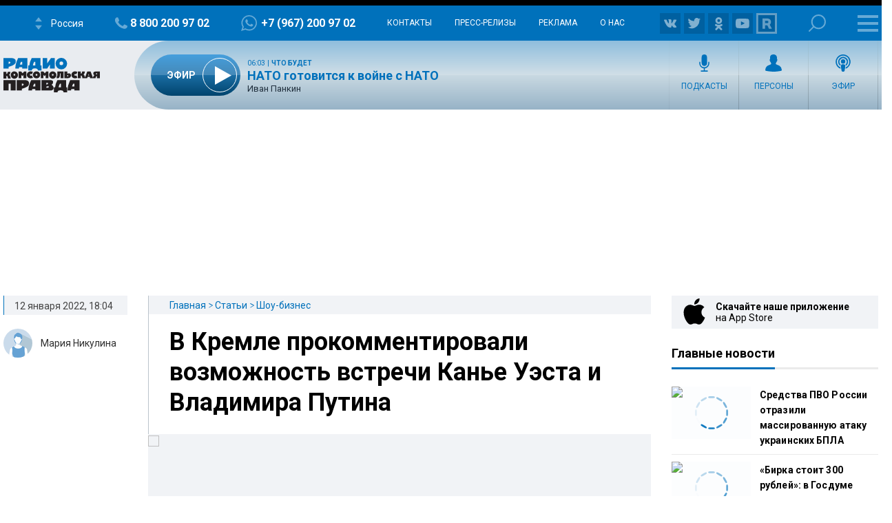

--- FILE ---
content_type: text/html;charset=utf-8
request_url: https://cdn.viqeo.tv/embed?vid=9a44c2dc2046e98c6f56&_=1768546636368
body_size: 10158
content:
<!DOCTYPE html>
<html lang="en"><head><title>«Этот взгляд!»:  Хилькевич ответила на мемы про «соблазнение» Владимира Путина</title><meta charSet="utf-8"/><meta name="description" content="Video name: «Этот взгляд!»:  Хилькевич ответила на мемы про «соблазнение» Владимира Путина."/><link rel="preconnect" href="https://cdn.viqeo.tv"/><meta name="viewport" content="width=device-width, initial-scale=1.0, maximum-scale=5.0"/><meta property="og:title" content="«Этот взгляд!»:  Хилькевич ответила на мемы про «соблазнение» Владимира Путина"/><meta property="og:image" content="https://master-bucket.hb.ru-msk.vkcloud-storage.ru/9a44c2dc2046e98c6f56/preview.webp"/><meta property="og:image:type" content="image/webp"/><meta property="og:url" content="https://cdn.viqeo.tv/embed/?vid=9a44c2dc2046e98c6f56"/><link rel="icon" href="https://cdn.viqeo.tv/assets/master-7582/images/favicon.ico"/><style type="text/css">html,
body {
  width: 100%;
  height: 100%;
}

@keyframes loader {
  100% {
    transform: rotate(360deg);
  }
}
@keyframes circular-dash {
  0% {
    stroke-dasharray: 1px, 200px;
    stroke-dashoffset: 0;
  }
  50% {
    stroke-dasharray: 100px, 200px;
    stroke-dashoffset: -15px;
  }
  100% {
    stroke-dasharray: 100px, 200px;
    stroke-dashoffset: -125px;
  }
}
.spinner {
  position: absolute;
  bottom: 13px;
  left: 10px;
  width: 30px;
  height: 30px;
  z-index: 2000;
  animation: loader 1s linear infinite;
  display: none;
  -webkit-mask-image: url(https://cdn.viqeo.tv/assets/master-7582/images/4.svg);
          mask-image: url(https://cdn.viqeo.tv/assets/master-7582/images/4.svg);
  -webkit-mask-repeat: no-repeat;
          mask-repeat: no-repeat;
  -webkit-mask-size: contain;
          mask-size: contain;
  background-color: inherit;
}
.spinner circle {
  animation: circular-dash 1.4s ease-in-out infinite;
}

.request-player .spinner,
.load .spinner {
  display: block;
}

.player-ready .spinner {
  display: none;
}

.layout {
  width: 100%;
  height: 100%;
  position: absolute;
  top: 0;
  left: 0;
}

.preview-list {
  z-index: 500;
}
.preview-list img {
  width: 100%;
  height: 100%;
}

.player-ready .preview-list {
  display: none;
}

.button-click {
  z-index: 900;
  cursor: pointer;
}

.request-player .button-click,
.player-ready .button-click {
  display: none;
}

.button-click:hover .mouseout-click {
  display: block;
}

.button-click:hover .mouseover-click {
  display: none;
}

.centered {
  position: absolute;
  left: 50%;
  top: 50%;
  transform: translate(-50%, -50%);
}

.cropped {
  -o-object-fit: fill;
     object-fit: fill;
}

.filled {
  -o-object-fit: contain;
     object-fit: contain;
}

.button-wrapper {
  z-index: 20;
  padding: 10px;
  width: 100px;
  height: 100px;
}

.mouseout-click {
  display: none;
}

.roundSvg {
  background-image: url(https://cdn.viqeo.tv/assets/master-7582/images/1.svg);
  background-repeat: no-repeat;
  background-size: contain;
}

.playSvg {
  background-image: url(https://cdn.viqeo.tv/assets/master-7582/images/2.svg);
  background-repeat: no-repeat;
  background-size: contain;
}

.roundBlackSvg {
  background-image: url(https://cdn.viqeo.tv/assets/master-7582/images/3.svg);
  background-repeat: no-repeat;
  background-size: contain;
}

.bannedLayout,
.removedLayout {
  position: absolute;
  width: 100%;
  height: 100%;
  z-index: 3000;
  display: none;
  top: 0;
  left: 0;
}

.banned .bannedLayout,
.removed .removedLayout {
  display: block;
}

.bannedLayout-background,
.removedLayout-background {
  width: 100%;
  height: 100%;
  position: absolute;
  top: 0;
  left: 0;
}

.bannedLayout-background {
  background-image: url(https://cdn.viqeo.tv/assets/master-7582/images/iframe-blocked-bg.png);
}

.removedLayout-background {
  background-color: #fff;
}

.bannedLayout-textWrapper,
.removedLayout-textWrapper {
  width: 100%;
  height: 100%;
  padding: 30px;
  box-sizing: border-box;
}

.bannedLayout-textContainer,
.removedLayout-textContainer {
  width: 100%;
  height: 100%;
  position: relative;
}

.bannedLayout-text,
.deletedSvg {
  position: absolute;
  width: 100%;
  height: 100%;
  left: 0;
  top: 0;
  background-repeat: no-repeat;
  background-position: center;
  background-size: contain;
}

.deletedSvg {
  display: none;
}

.language-ru .bannedLayout-text {
  background-image: url(https://cdn.viqeo.tv/assets/master-7582/images/iframe-blocked-text-ru.png);
}

.language-en .bannedLayout-text {
  background-image: url(https://cdn.viqeo.tv/assets/master-7582/images/iframe-blocked-text-en.png);
}

.language-ru .deletedSvg,
.language-en .deletedSvg {
  display: block;
}

.language-en .deletedSvg {
  background-image: url(https://cdn.viqeo.tv/assets/master-7582/images/iframe-removed-text-en.svg);
}

.language-ru .deletedSvg {
  background-image: url(https://cdn.viqeo.tv/assets/master-7582/images/iframe-removed-text-ru.svg);
}

.player {
  position: absolute;
  top: 0;
  left: 0;
  width: 100%;
  height: 100%;
}

.player video {
  position: absolute;
  top: 0;
  left: 0;
  width: 0;
  height: 0;
}

.request-player .player {
  z-index: 100;
}
/*# sourceMappingURL=[data-uri] */</style></head><body style="margin:0;padding:0;overflow:hidden;color:#ff8201" class="load"><div class="bannedLayout"><div class="bannedLayout-background"></div><div class="bannedLayout-textWrapper"><div class="bannedLayout-textContainer"><div class="bannedLayout-text"></div></div></div></div><div class="removedLayout"><div class="removedLayout-background"></div><div class="removedLayout-textWrapper"><div class="removedLayout-textContainer"><div class="deletedSvg"></div></div></div></div><div class="preview-list layout" style="background:#000"><picture><source srcSet="https://master-bucket.hb.ru-msk.vkcloud-storage.ru/9a44c2dc2046e98c6f56/preview.webp" type="image/webp"/><img src="https://master-bucket.hb.ru-msk.vkcloud-storage.ru/9a44c2dc2046e98c6f56/preview.webp" alt="" class="preview centered filled"/></picture></div><div class="button-click layout"><div class="button-wrapper centered"><div class="layout mouseover-click roundSvg"></div><div class="layout mouseout-click roundBlackSvg"></div><div class="layout playSvg"></div></div></div><div class="player layout"></div><div class="spinner" style="background:#ff8201"></div></body><script type="text/javascript">window.DATA = {"metadata":{"blurredPreview":"https://master-bucket.hb.ru-msk.vkcloud-storage.ru/9a44c2dc2046e98c6f56/blurred.webp","canPlaySafe":true,"duration":58,"geo":"europe","isBanned":false,"isDeleted":false,"isProcessing":false,"mediaFiles":[{"rfc6381mime":null,"type":null,"width":null,"height":null,"bitrate":null,"bitrateMode":null,"fps":null,"frames":null,"url":"https://vk.com/video_ext.php?oid=-227363203&id=456787067&force_new_embed=1&partner_name=viqeo2","quality":null,"fileGroupType":null},{"rfc6381mime":"image/webp","type":"image/webp","width":null,"height":null,"bitrate":null,"bitrateMode":null,"fps":null,"frames":null,"url":"https://master-bucket.hb.ru-msk.vkcloud-storage.ru/9a44c2dc2046e98c6f56/preview.webp","quality":null,"fileGroupType":null}],"npvid":"9a44c2dc2046e98c6f56","storyMetadata":null,"title":"«Этот взгляд!»:  Хилькевич ответила на мемы про «соблазнение» Владимира Путина","type":"video","vqAfterPlay":null,"vqControls":[{"control":{"color":"#ff8201","id":"progress"}},{"control":{"id":"play"}},{"control":{"id":"volume","type":"minimal"}},{"control":{"id":"fullscreen","value":"true"}},{"control":{"id":"quality","value":"true"}},{"control":{"id":"subtitles","value":"true"}},{"control":{"id":"copyright","type":"hide"}}],"vqEffects":null,"vqPlayback":[{"option":{"id":"videostart","type":"smartVisible"}},{"option":{"id":"videofinished","type":"loop"}},{"option":{"id":"videoclick_allow_fullscreen","type":"false"}},{"option":{"id":"aspect","type":"smart"}},{"option":{"id":"sound","type":"off"}}],"vqSprite":{"count":100,"format":"jpg","height":2840,"thumb":"160x284+0+0","tiles":10,"url":"https://api.viqeo.tv/storage/1c/43/b418e3ffcbc933ea2324e06b51ec14ff.jpg","width":1600,"zoomed":[]},"vqStory":[],"vqStoryTimeline":null,"vqSubtitles":null,"vqUnderPlay":null,"vqLogo":{"enabled":false,"path":null,"showAlways":false,"type":"standard"},"domainSecurityPolicy":"","domainSecurityList":[],"macros":null,"vkPartnerName":"","cacheExternalFiles":false,"cacheOnlyNewFiles":false,"cacheQueriesThreshold":0,"websiteId":0},"profileId":1047,"request":{"mode":1,"npvid":"9a44c2dc2046e98c6f56","url":"","preview":"","preset_id":0,"profile_id":1047,"player_id":0},"debugMessage":"","starterUrl":"https://cdn.viqeo.tv/js/vq_starter.js","staticUrl":"https://cdn.viqeo.tv"}</script><script type="text/javascript">!function(){try{var e="undefined"!=typeof window?window:"undefined"!=typeof global?global:"undefined"!=typeof self?self:{},n=(new Error).stack;n&&(e._sentryDebugIds=e._sentryDebugIds||{},e._sentryDebugIds[n]="6aa49a16-a640-44ef-8320-b74e7cb21641",e._sentryDebugIdIdentifier="sentry-dbid-6aa49a16-a640-44ef-8320-b74e7cb21641")}catch(e){}}();var _global="undefined"!=typeof window?window:"undefined"!=typeof global?global:"undefined"!=typeof self?self:{};_global.SENTRY_RELEASE={id:"a751bc8ac7019e8bedbe66ea18a7223e32c136a8"},function(){"use strict";var e,n,o,t,i,E,a,_,r,d,A,l,c,u,I,T,s,O,L,R,S,N,D,f,p,v,C,m,M,P,U,g,y,b,w,V,B,G,Y,W,h,F,H,X,K,k,x,q,Q;!function(e){e.PROGRESS="progress",e.PLAY="play",e.VOLUME="volume",e.APPEARANCE="appearance",e.QUALITY="quality",e.FULLSCREEN="fullscreen",e.SUBTITLES="subtitles",e.SHARE="share",e.DOWNLOAD_AVAILABLE="download_available",e.COPYRIGHT="copyright",e.BACKGROUND="background",e.CONTEXTMENU="contextmenu",e.PLAYBACK_RATE="playbackrate"}(e||(e={})),function(e){e.VIDEO_START="videostart",e.VIDEO_FINISHED="videofinished",e.ASPECT="aspect",e.SOUND="sound",e.LANGUAGE="language",e.VIEW_STRATEGY="viewStrategy"}(n||(n={})),function(e){e.ALPHA="alpha",e.UP="up",e.VISIBLE="visible"}(o||(o={})),function(e){e.VISIBLE="visible",e.SMART_VISIBLE="smartVisible",e.CLICK="click",e.MOUSEOVER="mouseover",e.ALWAYS="always",e.DELAYED="delayed"}(t||(t={})),function(e){e.VIDEO="video",e.SMART="smart",e.FORTH_THREE="4/3",e.SIXTEEN_NINE="16/9",e.SQUARE="square",e.NINE_SIXTEEN="9/16",e.CONTAINER="container"}(i||(i={})),function(e){e.FIT="fit",e.CROP="crop"}(E||(E={})),function(e){e.LOOP="loop",e.END="end",e.LAST_FRAME="lastframe",e.NEXT_VIDEO="nextvideo"}(a||(a={})),function(e){e.OFF="off",e.AS_VIDEO="asvideo",e.ACTIVE="active"}(_||(_={})),function(e){e.OFF="off",e.NEGATIVE="negative",e.PROMO="promo"}(r||(r={})),function(e){e.LINK="link",e.FACEBOOK="facebook",e.VK="vk",e.TWITTER="twitter"}(d||(d={})),function(e){e.DYNAMIC="dynamic",e.MINIMALISTIC="minimalistic",e.LITE="lite",e.COLORED="colored",e.CLASSIC="classic",e.WITH_PAGE_NUMBERS="with_page_numbers"}(A||(A={})),function(e){e.PLAYFAIR_DISPLAY="Playfair Display",e.RALEWAY="Raleway",e.ROBOTO_CONDENSED="Roboto Condensed",e.ROBOTO_REGULAR="Roboto Regular",e.DAYS_ONE="Days One",e.EXO_2="Exo 2 Medium Italic",e.MONTSERRAT="Montserrat",e.DOMINE="Domine"}(l||(l={})),function(e){e.RIGHT_BOTTOM="right_bottom",e.LEFT_BOTTOM="left_bottom",e.RIGHT_TOP="right_top",e.LEFT_TOP="left_top"}(c||(c={})),function(e){e.RU="ru",e.EN="en"}(u||(u={})),function(e){e.WEBSITE_OWNER="website_owner",e.EDITOR="editor",e.AUTHOR="author",e.USER="user"}(I||(I={})),function(e){e.SUCCESS="success",e.ERROR="error"}(T||(T={})),function(e){e[e.UNAUTHORIZED=401]="UNAUTHORIZED",e[e.FORBIDDEN=403]="FORBIDDEN",e[e.NOT_FOUND=404]="NOT_FOUND",e[e.BAD_GATEWAY=502]="BAD_GATEWAY",e[e.SERVICE_UNAVAILABLE=503]="SERVICE_UNAVAILABLE",e[e.GATEWAY_TIMEOUT=504]="GATEWAY_TIMEOUT",e[e.DISK_SPACE_LIMIT=16728946]="DISK_SPACE_LIMIT",e[e.FILE_SIZE_EXCEEDED=65347]="FILE_SIZE_EXCEEDED",e[e.VIDEO_DURATION_EXCEEDED=65348]="VIDEO_DURATION_EXCEEDED"}(s||(s={})),function(e){e.WEBSITE="website"}(O||(O={})),function(e){e.GET="GET",e.POST="POST",e.PUT="PUT"}(L||(L={})),function(e){e[e.EMPTY=0]="EMPTY",e[e.MORE_SPACE=1]="MORE_SPACE",e[e.LIMIT_DURATION_EXCEEDED=2]="LIMIT_DURATION_EXCEEDED",e[e.QUEUE_LIMIT_EXCEEDED=3]="QUEUE_LIMIT_EXCEEDED",e[e.BASIC_PLAN=4]="BASIC_PLAN"}(R||(R={})),function(e){e.CAN_MANAGE_AUTHORS="canManageAuthors",e.CAN_MANAGE_EDITORS="canManageEditors",e.CAN_MANAGE_PRESETS="canManagePresets",e.CAN_MANAGE_SITES="canManageSites",e.CAN_PUBLISH_ANY_VIDEOS="canPublishAnyVideos",e.CAN_PUBLISH_OWN_VIDEOS="canPublishOwnVideos",e.CAN_REMOVE_ANY_VIDEO="canRemoveAnyVideos",e.CAN_VIEW_ADVERT_STATS_AND_EARNING="canViewAdvertStatsAndEarnings",e.CAN_VIEW_STAT="canViewStat",e.CAN_VIEW_WEBSITE="canViewWebsite",e.CAN_MANAGE_PLAYERS="canManagePlayers",e.CAN_VIEW_ADVERT_STATS="canViewAdvertStats"}(S||(S={})),function(e){e.PROGRESS="processing",e.DONE="done",e.ERROR="error",e.EXECUTING="executing",e.WAITING="waiting",e.CANCELLING="cancelling",e.CANCELLED="cancelled"}(N||(N={})),function(e){e.APPLY_FILTER="applying_filters",e.EXTRACT_SUBTITLES="extract_subtitles",e.CONVERT_SUBTITLE="convert_subtitle",e.CONVERT_PREVIEW="convert_preview",e.STORY_CONVERT="preparing_story",e.CREATE_TIMELINE_TASK="upload_video_create_timeline",e.EXTRACT_PREVIEW_TASK="upload_video_extract_preview",e.FIRST_STAGE_CONVERT_TASK="upload_video_first_stage_convert",e.MAIN_UPLOAD_TASK="upload_video",e.UPLOAD_VIDEO_FILE="upload_video_file",e.UPLOAD_AUDIO_FILE="upload_audio_file",e.CONVERT_VIDEO="convert_video",e.CONVERT_SOUND="convert_sound",e.CLEAR_TRASH="clear_trash"}(D||(D={})),function(e){e.CHECKING="checking",e.CONFIGURING="configuring",e.ERROR="error",e.DELETING="deleting",e.DONE="done"}(f||(f={})),function(e){e.MP4="video/mp4",e.WEBM="video/webm",e.HLS="application/x-mpegURL",e.JPG="image/jpeg",e.PNG="image/png",e.WEBP="image/webp"}(p||(p={})),function(e){e.DISK_SPACE="disk_limit_bytes",e.AUTOGENERATION_SUBTITLES_PER_MONTH="speech_recognition_duration_secs_per_month",e.CUSTOM_LOGO_ALLOWED="custom_logo_allowed",e.CUSTOM_DOMAIN_ALLOWED="custom_domain_allowed",e.VAST_EMBEDDING_ALLOWED="vast_embedding_allowed",e.MAXIMUM_VIDEO_FILE_SIZE="maximum_video_file_size",e.MAXIMUM_VIDEO_DURATION="maximum_video_duration",e.ALLOW_EXTENDED_POLLS="allow_extended_polls",e.API_STORIES_PER_MONTH="api_stories_per_month",e.DOMAIN_SECURITY_ALLOWED="domain_security_allowed",e.POLL_ANSWERS_LIMIT="poll_answers_limit",e.FORM_ANSWERS_LIMIT="form_answers_limit"}(v||(v={})),function(e){e.MONTH="month",e.YEAR="year"}(C||(C={})),function(e){e.INTERNAL="internal",e.PRESTASHOP="prestashop",e.APPSUMO="appsumo"}(m||(m={})),function(e){e.VIQEO="viqeo",e.PRESTASHOP="prestauser",e.APPSUMO="appsumo"}(M||(M={})),function(e){e.ACTIVE="active",e.IN_PROCESSING="in_processing",e.ERROR="payment_error",e.CANCELLED="cancelled"}(P||(P={})),function(e){e.ESSENTIAL="semi_pro",e.PROFESSIONAL="pro"}(U||(U={})),function(e){e.REGULAR_PLAYER="regular",e.VIRTUAL_PLAYER="virtual",e.EXTERNAL_PLAYER="external",e.EXTERNAL_LINK_PLAYER="elp",e.RECOMMENDS_PLAYER="recommends_multisource"}(g||(g={})),function(e){e.STORY_WIDGET="mobile_story_widget",e.TV_WIDGET="tv_widget"}(y||(y={})),function(e){e.ARTICLE="article"}(b||(b={})),function(e){e.AUTO="auto",e.SOURCES="sources"}(w||(w={})),function(e){e.ROUND_RECTANGLE="roundedRectangle",e.CIRCLE="circle"}(V||(V={})),function(e){e.DEFAULT="default",e.SCROLL="scroll",e.PAGE_LOAD="pageLoad"}(B||(B={})),function(e){e.ARTICLE="article",e.HOVER="hover"}(G||(G={})),function(e){e.FEMALE="female",e.MALE="male"}(Y||(Y={})),function(e){e.WITH_TEXT="with_text",e.WITH_TEXT_BOTTOM="with_text_bottom",e.WITHOUT_TEXT="without_text",e.WITH_TEXT_AI="with_text_ai",e.WITH_TEXT_AI_BOTTOM="with_text_ai_bottom"}(W||(W={})),function(e){e.INSIDE="inside",e.BELOW="below",e.ABOVE="above"}(h||(h={})),function(e){e.FLYING_MODE_DESKTOP="FLYING_MODE_DESKTOP",e.FLYING_MODE_MOBILE="FLYING_MODE_MOBILE"}(F||(F={})),function(e){e.DESKTOP="flyingModeDesktop",e.MOBILE="flyingModeMobile"}(H||(H={})),function(e){e.DESKTOP="flyingModeDesktopEnable",e.MOBILE="flyingModeMobileEnable"}(X||(X={})),function(e){e.CUSTOM="custom",e.STANDARD="standard"}(K||(K={})),function(e){e.RUB="RUB",e.USD="USD",e.EUR="EUR"}(k||(k={})),function(e){e[e.EMPTY=0]="EMPTY",e[e.ALMOST_FULL=90]="ALMOST_FULL",e[e.FULL=100]="FULL"}(x||(x={})),l.PLAYFAIR_DISPLAY,function(e){e.NO_CARD_ADDED="no_card_added",e.NEW_CARD_ADDED="new_card_added",e.CARD_EXISTED="card_existed"}(q||(q={})),function(e){e.AMERICAN_EXPRESS="american express",e.DINERS_CLUB="diners club",e.DISCOVER="discover",e.JCB="jcb",e.MASTERCARD="mastercard",e.VISA="visa",e.UNIONPAY="unionpay",e.UNKNOWN="unknown"}(Q||(Q={}));var J,Z=function(e){for(var n,o=e.split("?")[1]||"",t=o?o.split("&"):[],i={},E=0;E<t.length;E+=1){var a=(null===(n=t[E])||void 0===n?void 0:n.split("="))||[],_=a[0]?decodeURIComponent(a[0]):"",r=a[1]?decodeURIComponent(a[1]):"";i[_]=r&&r.replace(/\+/g," ")}return i};!function(e){e.REQUEST_DATA="requestData",e.BLOCK_DOMAIN="blockDomain",e.CALL_PLAYER_API="callPlayerApi"}(J||(J={}));for(var j,z,$=function(e){var n,o=e.find(function(e){return"sound"===e.option.id});if(null==o?void 0:o.option.volume){var t=parseFloat(null===(n=null==o?void 0:o.option)||void 0===n?void 0:n.volume);return-1===t?0:t}return 0},ee=function(){return ee=Object.assign||function(e){for(var n,o=1,t=arguments.length;o<t;o++)for(var i in n=arguments[o])Object.prototype.hasOwnProperty.call(n,i)&&(e[i]=n[i]);return e},ee.apply(this,arguments)},ne=window.top===window,oe=[u.EN,u.RU],te=u.EN,ie=navigator.language,Ee=0;Ee<oe.length;Ee+=1){var ae=oe[Ee];if(ae&&-1!==ie.indexOf(ae)){te=ae;break}}document.body.classList.add("language-".concat(te));var _e=null,re=null===(j=window.DATA)||void 0===j?void 0:j.metadata,de=(null===(z=null==re?void 0:re.vqPlayback.find(function(e){return"videostart"===e.option.id}))||void 0===z?void 0:z.option.type)||t.CLICK,Ae=document.querySelector(".".concat("preview")),le=document.querySelector(".".concat("player")),ce=null==le?void 0:le.querySelector("video"),ue=document.querySelector(".".concat("button-click")),Ie=function(){return _e||(_e=new Promise(function(e,n){var o,t=null==re?void 0:re.vqPlayback;t&&ce&&(ce.volume=$(t),ce.muted=0===$(t)),document.body.classList.add("request-player");var i=document.createElement("script"),E=null===(o=window.DATA)||void 0===o?void 0:o.starterUrl;E&&(i.src=E),document.head.appendChild(i);var a=window.DATA;a?window.onViqeoLoad=function(){var o=window.VIQEO;o.setConfig({standalone:!0}),o.subscribeTracking(function(){document.body.classList.remove("request-player"),document.body.classList.add("player-ready")},"Player:ready");var t=a.profileId;le&&t&&(null==re?void 0:re.npvid)&&o.createPlayer({videoId:re.npvid,profileId:t,parent:le,videoTag:ce,params:Z(window.location.href)}).then(function(n){n.subscribeAll(function(e,n){ne&&window.parent.postMessage(JSON.stringify({eventName:"playerTriggerEvent",name:e,params:n}),"*")}),e(n)},n)}:n()}),_e)};null==ue||ue.addEventListener("click",function(){return Ie().then(function(e){return e.play()})}),window.addEventListener("message",function(e){var n,o,t;try{t=JSON.parse(e.data)}catch(n){t={eventName:e.data}}t.eventName!==J.REQUEST_DATA||_e?t.eventName===J.BLOCK_DOMAIN?document.body.classList.add("banned"):t.eventName===J.CALL_PLAYER_API&&Ie().then(function(e){e[t.method].apply(e,t.params)}):(null===(n=null==ue?void 0:ue.parentElement)||void 0===n||n.removeChild(ue),window.parent.postMessage(JSON.stringify(ee(ee({},re),{defaultProfileId:null===(o=window.DATA)||void 0===o?void 0:o.profileId})),"*"))}),(null==Ae?void 0:Ae.complete)?document.body.classList.remove("load"):null==Ae||Ae.addEventListener("load",function(){return document.body.classList.remove("load")}),ne&&[t.ALWAYS,t.VISIBLE,t.SMART_VISIBLE].includes(de)?Ie():ne&&de===t.MOUSEOVER&&(Ie(),document.body.addEventListener("mouseenter",function(){var e;null===(e=Ie())||void 0===e||e.then(function(e){e.play()})}),document.body.addEventListener("mouseleave",function(){var e;null===(e=Ie())||void 0===e||e.then(function(e){e.pause()})})),ne||window.parent.postMessage(JSON.stringify({eventName:"load"}),"*")}();</script></html>

--- FILE ---
content_type: text/html; charset=utf-8
request_url: https://www.google.com/recaptcha/api2/aframe
body_size: 259
content:
<!DOCTYPE HTML><html><head><meta http-equiv="content-type" content="text/html; charset=UTF-8"></head><body><script nonce="IJiOfXVnd3K-p9NHhB-voA">/** Anti-fraud and anti-abuse applications only. See google.com/recaptcha */ try{var clients={'sodar':'https://pagead2.googlesyndication.com/pagead/sodar?'};window.addEventListener("message",function(a){try{if(a.source===window.parent){var b=JSON.parse(a.data);var c=clients[b['id']];if(c){var d=document.createElement('img');d.src=c+b['params']+'&rc='+(localStorage.getItem("rc::a")?sessionStorage.getItem("rc::b"):"");window.document.body.appendChild(d);sessionStorage.setItem("rc::e",parseInt(sessionStorage.getItem("rc::e")||0)+1);localStorage.setItem("rc::h",'1768546637833');}}}catch(b){}});window.parent.postMessage("_grecaptcha_ready", "*");}catch(b){}</script></body></html>

--- FILE ---
content_type: text/css
request_url: https://radiokp.ru/sites/default/files/css/css_bRLvHUt74CFZWZ_5C2kKMI-O6GKY23iYQqhcWgJaKWM.css?delta=3&language=ru&theme=kp&include=eJxdjlGOwyAMBS8E9ZGQE3sTFAezGKqS0y9Jqq3UnwczD9lQwoD0oy-40mOtOK-Ohs5q1eDMsOUgMW3mtgyL6ITirfahlmECtX3vMInOm8ecR6WFv4tFdRH2WbB_Vx0T8csfnM6mIEWF8x2XD7cUNfm3HamtBoo265NLB008qwx_dIsHG_zfXMaCS8G8GlBpGeXxMY-Wcpsk2srkrj2h8BzHSLjIv8nf_9w5NWdzUZFgrJCU2N_sBzvrVnmHCY1djakHk0hj1n24Z_xlDbxPTGAVS-XyB1e_lSw
body_size: 61317
content:
/* @license GPL-2.0-or-later https://www.drupal.org/licensing/faq */
.podcast-links-wrap,.podcast-h-pref,.node.sitebarlist,.node.bolshepoteme,.kp-infinite-scroll-s .layer-addition-info,.kp-infinite-scroll-s,.node.teaser.medium,.node.full,.tns-nav,.tns-controls,.block.core.local-tasks-block ul,.fx,.text .embed-center,.person-avatar,.recent-on-site-front,.js-pager__items,.zipbanner,.teaser-setka,.use-search-form .views-exposed-form,.grid-node{display:-webkit-box;display:-ms-flexbox;display:flex}.podcast-links-wrap,.podcast-h-pref,.tns-controls,.fx-ai-center,.person-avatar,.js-pager__items{-webkit-box-align:center;-ms-flex-align:center;align-items:center}.node.sitebarlist{-webkit-box-align:start;-ms-flex-align:start;align-items:flex-start}.podcast-h-pref,.node.full,.tns-controls,.fx-jc-between,.recent-on-site-front,.teaser-setka{-webkit-box-pack:justify;-ms-flex-pack:justify;justify-content:space-between}.podcast-h-wrap .podcast-links-wrap,.podcast-links-wrap,.tns-nav,.text .embed-center,.js-pager__items,.grid-node{-webkit-box-pack:center;-ms-flex-pack:center;justify-content:center}.zipbanner{-webkit-box-pack:end;-ms-flex-pack:end;justify-content:flex-end}.node.full{-webkit-box-orient:horizontal;-webkit-box-direction:reverse;-ms-flex-direction:row-reverse;flex-direction:row-reverse}.podcast-links-wrap,.podcast-h-pref,.kp-infinite-scroll-s,.node.full,.block.core.local-tasks-block ul,.recent-on-site-front,.teaser-setka{-ms-flex-wrap:wrap;flex-wrap:wrap}.use-search-form .views-exposed-form .form-actions{-webkit-box-flex:1;-ms-flex-positive:1;flex-grow:1}.use-search-form .views-exposed-form .form-item{-webkit-box-flex:5;-ms-flex-positive:5;flex-grow:5}.form-actions .button{font-weight:bold}.podcast-apple-lnk,.podcast-google-lnk,.podcast-youtube-lnk,.podcast-yandex-lnk,.podcast-castbox-lnk,.podcast-spotify-lnk,.podcast-telegram-lnk,.tns-outer button{text-indent:100%;white-space:nowrap;overflow:hidden}.form-actions .button,input[type=text],input[type=password],input[type=email],textarea{border-radius:3px}.podcast-apple-lnk{background-image:url('data:image/svg+xml,%3Csvg%20xmlns%3D%22http%3A%2F%2Fwww.w3.org%2F2000%2Fsvg%22%20viewBox%3D%220%200%20149.1%2026.755%22%3E%3Cpath%20d%3D%22M38.193%2020.403H33.46l-1.137%203.356h-2.005l4.483-12.418h2.083l4.484%2012.418h-2.04zm-4.243-1.549h3.752l-1.85-5.447H35.8zm17.1.379c0%202.814-1.506%204.621-3.778%204.621-1.29%200-2.315-.577-2.849-1.584h-.043v4.485h-1.858v-12.05h1.798v1.506h.035c.516-.971%201.618-1.6%202.882-1.6%202.298%200%203.813%201.816%203.813%204.622m-1.91%200c0-1.833-.947-3.038-2.393-3.038-1.42%200-2.375%201.23-2.375%203.038%200%201.824.955%203.046%202.375%203.046%201.446%200%202.393-1.196%202.393-3.046m11.875%200c0%202.814-1.506%204.621-3.778%204.621-1.29%200-2.315-.577-2.849-1.584h-.043v4.485h-1.858v-12.05h1.798v1.506h.035c.516-.971%201.618-1.6%202.882-1.6%202.298%200%203.813%201.816%203.813%204.622m-1.91%200c0-1.833-.947-3.038-2.393-3.038-1.42%200-2.375%201.23-2.375%203.038%200%201.824.955%203.046%202.375%203.046%201.445%200%202.393-1.196%202.393-3.046m3.415-7.891h1.86V23.76h-1.86zM74.055%2021.1c-.25%201.644-1.85%202.772-3.898%202.772-2.634%200-4.269-1.765-4.269-4.596%200-2.84%201.644-4.682%204.19-4.682%202.505%200%204.08%201.72%204.08%204.466v.637h-6.394v.112c0%201.549.973%202.565%202.436%202.565%201.032%200%201.841-.49%202.09-1.274zm-6.282-2.702h4.526c-.043-1.386-.93-2.298-2.22-2.298-1.283%200-2.211.93-2.306%202.298m16.284-7.056c2.41%200%204.088%201.661%204.088%204.08%200%202.426-1.713%204.095-4.148%204.095h-2.668v4.243H79.4V11.342zM81.328%2017.9h2.212c1.678%200%202.633-.905%202.633-2.47s-.955-2.462-2.624-2.462h-2.22zm7.496%201.333c0-2.849%201.678-4.639%204.294-4.639%202.625%200%204.295%201.79%204.295%204.639%200%202.856-1.661%204.639-4.295%204.639s-4.294-1.783-4.294-4.639m6.695%200c0-1.954-.895-3.107-2.401-3.107s-2.401%201.162-2.401%203.107c0%201.962.895%203.106%202.4%203.106s2.402-1.144%202.402-3.106m3.198%200c0-2.797%201.54-4.622%203.786-4.622%201.3%200%202.324.602%202.84%201.6h.035v-4.87h1.867V23.76h-1.807v-1.54h-.034c-.534%201.033-1.567%201.635-2.883%201.635-2.264%200-3.804-1.824-3.804-4.621m1.901%200c0%201.858.948%203.046%202.393%203.046%201.429%200%202.384-1.205%202.384-3.046%200-1.825-.955-3.038-2.384-3.038-1.445%200-2.393%201.196-2.393%203.038m14.532-1.413c-.163-.955-.912-1.669-2.134-1.669-1.428%200-2.376%201.196-2.376%203.081%200%201.928.956%203.09%202.393%203.09%201.153%200%201.91-.577%202.117-1.627h1.79c-.206%201.901-1.73%203.176-3.924%203.176-2.582%200-4.268-1.765-4.268-4.639%200-2.814%201.686-4.639%204.25-4.639%202.324%200%203.77%201.463%203.925%203.227zm2.93%203.365c0-1.583%201.213-2.54%203.364-2.668l2.479-.138v-.688c0-1.007-.662-1.575-1.79-1.575-1.033%200-1.755.49-1.902%201.274h-1.738c.052-1.636%201.574-2.797%203.692-2.797%202.16%200%203.588%201.179%203.588%202.96v6.205h-1.78v-1.49h-.044c-.525%201.008-1.67%201.645-2.857%201.645-1.773%200-3.012-1.101-3.012-2.728m5.843-.817v-.698l-2.229.138c-1.11.07-1.738.55-1.738%201.325%200%20.792.654%201.309%201.652%201.309%201.3%200%202.315-.896%202.315-2.074m7.037-5.766c2.006%200%203.442%201.11%203.485%202.71h-1.747c-.077-.8-.756-1.29-1.79-1.29-1.006%200-1.677.464-1.677%201.17%200%20.542.447.903%201.385%201.136l1.524.353c1.824.439%202.512%201.11%202.512%202.436%200%201.634-1.548%202.754-3.76%202.754-2.135%200-3.572-1.094-3.71-2.747h1.842c.13.87.826%201.334%201.954%201.334%201.11%200%201.807-.456%201.807-1.178%200-.56-.344-.86-1.29-1.102l-1.619-.395c-1.636-.397-2.462-1.232-2.462-2.488%200-1.6%201.438-2.693%203.546-2.693m7.73-2.04v2.143h1.722v1.471h-1.722v4.991c0%20.776.345%201.137%201.102%201.137.19%200%20.49-.026.61-.043v1.463c-.205.052-.618.086-1.031.086-1.833%200-2.548-.688-2.548-2.444v-5.19h-1.317v-1.471h1.317v-2.143zm6.72%202.04c2.006%200%203.442%201.11%203.485%202.71h-1.747c-.077-.8-.756-1.29-1.79-1.29-1.006%200-1.677.464-1.677%201.17%200%20.542.447.903%201.385%201.136l1.524.353c1.824.439%202.512%201.11%202.512%202.436%200%201.634-1.548%202.754-3.76%202.754-2.135%200-3.572-1.094-3.71-2.747h1.841c.13.87.827%201.334%201.955%201.334%201.11%200%201.807-.456%201.807-1.178%200-.56-.344-.86-1.29-1.102l-1.619-.395c-1.636-.397-2.462-1.232-2.462-2.488%200-1.6%201.438-2.693%203.546-2.693%22%2F%3E%3ClinearGradient%20id%3D%22a%22%20x1%3D%2212.582%22%20x2%3D%2212.582%22%20y1%3D%220%22%20y2%3D%2225.163%22%20gradientUnits%3D%22userSpaceOnUse%22%3E%3Cstop%20offset%3D%220%22%20style%3D%22stop-color%3A%23f452ff%22%2F%3E%3Cstop%20offset%3D%221%22%20style%3D%22stop-color%3A%23832bc1%22%2F%3E%3C%2FlinearGradient%3E%3Cpath%20fill%3D%22url%28%23a%29%22%20fill-rule%3D%22evenodd%22%20d%3D%22M24.665%2021.81c-.245.621-.809%201.496-1.61%202.112a5.3%205.3%200%200%201-1.771.921c-.808.24-1.803.32-3.041.32H6.92c-1.239%200-2.234-.08-3.041-.32a5.3%205.3%200%200%201-1.772-.92c-.8-.617-1.365-1.492-1.61-2.113C.006%2020.558%200%2019.138%200%2018.243V6.92c0-.894.005-2.314.498-3.566.244-.622.809-1.496%201.61-2.113a5.3%205.3%200%200%201%201.77-.92C4.687.08%205.682%200%206.92%200h11.323c1.238%200%202.233.08%203.041.32.758.224%201.31.565%201.772.92.8.617%201.364%201.491%201.609%202.113.493%201.252.498%202.672.498%203.566v11.323c0%20.895-.005%202.315-.498%203.567%22%20clip-rule%3D%22evenodd%22%2F%3E%3Cpath%20fill%3D%22none%22%20d%3D%22M24.665%2021.81c-.245.621-.809%201.496-1.61%202.112a5.3%205.3%200%200%201-1.771.921c-.808.24-1.803.32-3.041.32H6.92c-1.239%200-2.234-.08-3.041-.32a5.3%205.3%200%200%201-1.772-.92c-.8-.617-1.365-1.492-1.61-2.113C.006%2020.558%200%2019.138%200%2018.243V6.92c0-.894.005-2.314.498-3.566.244-.622.809-1.496%201.61-2.113a5.3%205.3%200%200%201%201.77-.92C4.687.08%205.682%200%206.92%200h11.323c1.238%200%202.233.08%203.041.32.758.224%201.31.565%201.772.92.8.617%201.364%201.491%201.609%202.113.493%201.252.498%202.672.498%203.566v11.323c0%20.895-.005%202.315-.498%203.567%22%20clip-rule%3D%22evenodd%22%2F%3E%3Cpath%20fill%3D%22%23FFF%22%20d%3D%22M14.406%2014.463c-.378-.398-1.04-.654-1.824-.654s-1.446.256-1.823.654a1.16%201.16%200%200%200-.335.725c-.063.588-.027%201.094.042%201.903.065.771.19%201.8.352%202.847.116.746.21%201.148.296%201.436.138.467.657.875%201.468.875s1.33-.408%201.469-.875c.086-.288.18-.69.295-1.436a44%2044%200%200%200%20.353-2.847c.069-.81.105-1.316.041-1.903a1.16%201.16%200%200%200-.334-.725m-3.881-3.547a2.06%202.06%200%201%200%204.119%200%202.06%202.06%200%200%200-4.12%200m2.034-8.127c-4.817.013-8.763%203.92-8.823%208.737-.048%203.9%202.442%207.238%205.92%208.461.084.03.17-.04.157-.129a51%2051%200%200%201-.129-.906.3.3%200%200%200-.179-.24c-2.748-1.2-4.668-3.957-4.637-7.15.04-4.19%203.462-7.607%207.653-7.641%204.284-.035%207.78%203.44%207.78%207.716%200%203.161-1.911%205.884-4.638%207.075a.3.3%200%200%200-.179.24q-.06.451-.128.906a.118.118%200%200%200%20.157.13c3.444-1.212%205.92-4.498%205.92-8.35%200-4.888-3.983-8.863-8.874-8.85m-.16%204.06a4.8%204.8%200%200%201%204.985%204.791%204.78%204.78%200%200%201-1.516%203.495.37.37%200%200%200-.115.288c.018.33.012.65-.01%201.01a.117.117%200%200%200%20.181.104%205.93%205.93%200%200%200%202.592-4.897%205.934%205.934%200%200%200-6.162-5.923C9.218%205.838%206.7%208.424%206.66%2011.563a5.93%205.93%200%200%200%202.592%204.975.116.116%200%200%200%20.181-.104%209%209%200%200%201-.01-1.01.37.37%200%200%200-.115-.288%204.78%204.78%200%200%201-1.515-3.624A4.81%204.81%200%200%201%2012.4%206.848%22%2F%3E%3Cpath%20d%3D%22M30.647%204.512c0-1.964%201.045-3.177%202.728-3.177%201.334%200%202.366.865%202.518%202.098h-.936c-.177-.743-.785-1.22-1.582-1.22-1.087%200-1.767.884-1.767%202.298%200%201.41.68%202.296%201.771%202.296.801%200%201.41-.432%201.578-1.116h.936c-.168%201.195-1.163%201.993-2.514%201.993-1.683%200-2.732-1.213-2.732-3.173m6.203%203.073a.9.9%200%200%201-.31-.051v-.844a1%201%200%200%200%20.243.034c.445%200%20.604-.533.659-1.322l.16-2.433h3.146v4.569h-.902v-3.81h-1.448l-.126%201.72c-.087%201.3-.41%202.137-1.422%202.137m5.49%201.59v-.777c.071.013.21.017.294.017.428%200%20.67-.176.826-.638l.068-.223-1.654-4.585h.982l1.146%203.63h.071l1.142-3.63h.956l-1.703%204.758c-.39%201.112-.823%201.47-1.754%201.47-.076%200-.29-.01-.374-.022m4.957-6.206h.903v3.81h1.573v-3.81h.902v3.81h1.574v-3.81h.902v4.569h-5.854zm7.104%203.277c0-.822.612-1.297%201.7-1.364l1.237-.072v-.394c0-.483-.319-.755-.935-.755-.504%200-.853.185-.953.508h-.873c.093-.786.83-1.288%201.868-1.288%201.145%200%201.791.57%201.791%201.535v3.122h-.868v-.642h-.072c-.272.457-.772.718-1.372.718-.88%200-1.523-.533-1.523-1.368m2.937-.39v-.383l-1.116.072c-.63.042-.915.256-.915.659%200%20.411.357.65.848.65.68%200%201.183-.432%201.183-.999m2.385%201.683v-4.57h.894V6.11h.071l2.107-3.142h.893v4.569h-.893v-3.16h-.068l-2.11%203.16zM60.932.899c0%20.448.285.835.742.835.466%200%20.747-.386.751-.835h.747c0%20.814-.6%201.418-1.498%201.418S60.181%201.713%2060.181.9zm7.675%202.828h-1.44v3.81h-.902v-3.81h-1.439v-.76h3.78zm4.853%202.577c-.206.818-.935%201.32-1.98%201.32-1.31%200-2.111-.897-2.111-2.357s.818-2.387%202.107-2.387c1.27%200%202.039.868%202.039%202.303v.315h-3.227v.05c.03.801.495%201.31%201.217%201.31.545%200%20.919-.198%201.086-.554zM70.288%204.83h2.308c-.021-.718-.458-1.184-1.125-1.184s-1.133.47-1.183%201.184m9.997.726h-2.107v1.98h-.902V2.969h.902v1.829h2.107v-1.83h.897v4.57h-.897zm2.154.689c0-.822.612-1.297%201.7-1.364l1.238-.072v-.394c0-.483-.32-.755-.937-.755-.503%200-.852.185-.952.508h-.873c.093-.786.831-1.288%201.867-1.288%201.147%200%201.792.57%201.792%201.535v3.122h-.868v-.642h-.071c-.274.457-.773.718-1.372.718-.882%200-1.524-.533-1.524-1.368m2.938-.39v-.383l-1.117.072c-.63.042-.915.256-.915.659%200%20.411.357.65.848.65.68%200%201.183-.432%201.183-.999%22%2F%3E%3C%2Fsvg%3E')}.podcast-castbox-lnk{background-image:url('data:image/svg+xml,%3Csvg%20xmlns%3D%22http%3A%2F%2Fwww.w3.org%2F2000%2Fsvg%22%20viewBox%3D%220%200%2070.165%2015.352%22%3E%3Cdefs%3E%3ClinearGradient%20id%3D%22a%22%20x1%3D%22-.913%22%20x2%3D%2215.112%22%20y1%3D%22.087%22%20y2%3D%2214.104%22%20gradientTransform%3D%22scale%28.91645%201.0912%29%22%20gradientUnits%3D%22userSpaceOnUse%22%3E%3Cstop%20offset%3D%220%22%20stop-color%3D%22%23FFB768%22%2F%3E%3Cstop%20offset%3D%22.194%22%20stop-color%3D%22%23FF9953%22%2F%3E%3Cstop%20offset%3D%22.566%22%20stop-color%3D%22%23FF652E%22%2F%3E%3Cstop%20offset%3D%22.846%22%20stop-color%3D%22%23FF4518%22%2F%3E%3Cstop%20offset%3D%221%22%20stop-color%3D%22%23FF390F%22%2F%3E%3C%2FlinearGradient%3E%3C%2Fdefs%3E%3Cg%20fill%3D%22none%22%20fill-rule%3D%22evenodd%22%3E%3Cpath%20fill%3D%22url%28%23a%29%22%20d%3D%22M6.01.207.566%203.525a1.13%201.13%200%200%200-.499.9v6.653c0%20.34.214.726.499.9l5.444%203.318c.288.176.72.176%201.009%200l5.443-3.318a1.13%201.13%200%200%200%20.499-.9V4.425a1.13%201.13%200%200%200-.499-.9L7.018.208a1.03%201.03%200%200%200-1.009%200z%22%20style%3D%22fill%3Aurl%28%23a%29%22%20transform%3D%22translate%28-.067%20-.076%29%22%2F%3E%3Cpath%20fill%3D%22%23fff%22%20d%3D%22M7.335%205.687a.44.44%200%200%200-.442.432v1.046c0%20.132-.119.24-.265.24s-.266-.108-.266-.24V5.742c0-.238-.198-.432-.443-.432s-.442.194-.442.432v1.14c0%20.132-.119.24-.266.24-.146%200-.265-.108-.265-.24V6.47c0-.239-.198-.433-.443-.433s-.442.194-.442.433v.978c0%20.133-.119.24-.266.24-.146%200-.265-.107-.265-.24v-.113c0-.25-.198-.453-.442-.453s-.443.203-.443.452v1.358c0%20.25.198.453.443.453a.45.45%200%200%200%20.442-.452v-.114c0-.133.119-.24.265-.24s.266.107.266.24v1.551c0%20.239.198.433.442.433a.44.44%200%200%200%20.443-.433V8.012c0-.132.119-.24.265-.24s.266.108.266.24V9.08c0%20.239.198.432.442.432s.443-.193.443-.432v-.784c0-.132.119-.24.266-.24.146%200%20.265.108.265.24v.838c0%20.239.198.432.442.432s.443-.193.443-.432V6.118a.437.437%200%200%200-.443-.431m1.416%201.168a.44.44%200%200%200-.442.432v1.721c0%20.239.198.433.442.433s.443-.194.443-.433v-1.72a.44.44%200%200%200-.443-.433m1.416.875a.44.44%200%200%200-.443.433v.428c0%20.239.198.433.443.433s.442-.194.442-.433v-.428a.44.44%200%200%200-.442-.433%22%2F%3E%3Cg%20fill%3D%22%23ff6222%22%3E%3Cpath%20d%3D%22M26.712%2011.585a5.7%205.7%200%200%201-1.863%201.444q-1.095.536-2.411.536a5.63%205.63%200%200%201-3.872-1.507%205.2%205.2%200%200%201-1.165-1.636%204.85%204.85%200%200%201-.425-2.023q0-1.083.425-2.022a5.2%205.2%200%200%201%201.165-1.643%205.4%205.4%200%200%201%201.736-1.102%205.7%205.7%200%200%201%202.136-.398q1.317%200%202.411.535t1.823%201.395l-1.368%201.37a3.6%203.6%200%200%200-1.222-1.064%203.4%203.4%200%200%200-1.644-.405q-.716%200-1.35.268-.633.268-1.106.722c-.473.454-.565.656-.748%201.057a3.1%203.1%200%200%200-.276%201.289q0%20.671.276%201.276.275.604.748%201.057.473.454%201.106.722a3.4%203.4%200%200%200%201.35.268q.947%200%201.676-.417.727-.416%201.215-1.102z%22%2F%3E%3Cpath%20fill-rule%3D%22nonzero%22%20d%3D%22M33.494%2013.49h-1.842v-.498a3.1%203.1%200%200%201-1.03.448%205%205%200%200%201-1.12.125%202.9%202.9%200%200%201-.974-.156%202.2%202.2%200%200%201-.754-.448%202%202%200%200%201-.493-.69%202.2%202.2%200%200%201-.172-.884q0-.61.275-1.064.276-.455.749-.759c.473-.304.685-.354%201.106-.454q.634-.15%201.362-.15h1.062q0-.633-.422-1.007-.423-.375-1.216-.374a2.5%202.5%200%200%200-.792.137q-.41.136-.82.497l-1.087-1.07a4.2%204.2%200%200%201%201.362-.846%204.4%204.4%200%200%201%201.594-.3q.765%200%201.367.238.598.237.968.61.483.472.68%201.057t.197%201.493zm-1.842-1.905v-1.331c-1.926-.054-2.353.218-2.353.218q-.25.118-.397.305a.7.7%200%200%200-.147.448q0%20.375.3.61.302.236.774.237c0-.002.731.05%201.823-.487%22%2F%3E%3Cpath%20d%3D%22M40.339%2011.36q0%20.537-.257.953-.256.418-.667.698-.41.279-.923.423c-.513.144-.68.143-1.013.143q-.846%200-1.558-.305c-.712-.305-.891-.53-1.25-.977l1.114-1.096q.332.412.767.64.435.231.934.231.435%200%20.723-.155a.5.5%200%200%200%20.288-.467q0-.322-.41-.541-.41-.217-1.152-.43a6%206%200%200%201-.845-.317q-.41-.193-.73-.472c-.32-.28-.384-.4-.51-.64a1.75%201.75%200%200%201-.192-.835q0-.523.25-.939.25-.418.654-.697.403-.28.917-.43t1.038-.149q1.694%200%202.771%201.245l-1.1%201.084q-.319-.385-.73-.61c-.41-.225-.57-.224-.895-.224q-.166-.001-.351.043a1.2%201.2%200%200%200-.345.124.8.8%200%200%200-.263.211.47.47%200%200%200-.102.293q0%20.286.39.497t1.12.423q.474.137.896.348.423.212.742.491.32.28.505.634.184.356.184.804m2.777-7.102h.601l-.013%201.737h1.87l.012%201.792h-1.869v3.274q0%20.274.07.448.07.175.185.274a.64.64%200%200%200%20.263.137q.147.037.313.037.218%200%20.525-.076.307-.073.526-.249v1.58a2.2%202.2%200%200%201-.652.263%203.2%203.2%200%200%201-.743.087q-.653%200-1.1-.155a1.57%201.57%200%200%201-.716-.479%202%202%200%200%201-.39-.822%205%205%200%200%201-.123-1.17V7.788h-.973V6.19c2.105%200%202.214-1.93%202.214-1.93%22%2F%3E%3Cpath%20fill-rule%3D%22nonzero%22%20d%3D%22M53.8%209.78q0%20.76-.263%201.444-.263.686-.737%201.2a3.6%203.6%200%200%201-1.128.822%203.4%203.4%200%200%201-1.437.305q-.487%200-.912-.13a2.5%202.5%200%200%201-.796-.418v.494h-1.842V3.047h1.855l.013%203.485q.32-.249.76-.399c.44-.15.604-.15.928-.15q.678%200%201.318.293.639.294%201.14.804t.799%201.2q.301.69.302%201.5m-1.869%200q0-.498-.153-.908-.155-.41-.43-.704c-.276-.294-.403-.345-.656-.448s-.533-.155-.842-.155q-.296%200-.68.118-.386.118-.643.305v3.46q.603.536%201.361.536.437%200%20.815-.162.379-.16.649-.454a2.1%202.1%200%200%200%20.424-.697q.155-.406.155-.891m10.659%200a3.66%203.66%200%200%201-1.152%202.693%204%204%200%200%201-1.261.798q-.724.292-1.541.292c-.817%200-1.057-.097-1.535-.292a4%204%200%200%201-1.254-.804q-.536-.51-.845-1.2a3.6%203.6%200%200%201-.307-1.487q0-.786.314-1.475.313-.69.851-1.207a3.98%203.98%200%200%201%202.775-1.102q.819%200%201.542.293.723.292%201.26.797A3.67%203.67%200%200%201%2062.59%209.78m-1.844%200q0-.46-.166-.86-.164-.396-.452-.696c-.288-.3-.415-.354-.67-.467s-.527-.167-.816-.167-.562.055-.817.167q-.382.169-.669.467c-.287.298-.342.43-.453.697s-.166.553-.166.859q0%20.462.166.859.166.398.453.697c.287.299.415.354.67.466s.526.168.816.168.562-.055.816-.168q.382-.168.67-.466c.288-.298.341-.431.452-.697q.166-.397.166-.86%22%2F%3E%3Cpath%20d%3D%22m66.519%2011.087-1.547%202.374H62.86l2.636-3.843-2.424-3.64h2.085l1.363%202.209%201.337-2.209h2.098l-2.424%203.64%202.633%203.843h-2.111z%22%2F%3E%3C%2Fg%3E%3C%2Fg%3E%3C%2Fsvg%3E')}.podcast-google-lnk{background-image:url('data:image/svg+xml,%3Csvg%20xmlns%3D%22http%3A%2F%2Fwww.w3.org%2F2000%2Fsvg%22%20viewBox%3D%220%200%20120%2024%22%3E%3Cg%20style%3D%22fill%3Anone%22%3E%3Cpath%20d%3D%22M12.375%2010.334V7h-2.75v8h2.75v-3.334z%22%20style%3D%22fill%3A%23fab908%22%2F%3E%3Ccircle%20cx%3D%221.375%22%20cy%3D%2210.25%22%20r%3D%221.375%22%20style%3D%22fill%3A%230066d9%22%2F%3E%3Ccircle%20cx%3D%221.375%22%20cy%3D%2211.75%22%20r%3D%221.375%22%20style%3D%22fill%3A%230066d9%22%2F%3E%3Cpath%20d%3D%22M0%2010.25h2.75v1.5H0z%22%20style%3D%22fill%3A%230066d9%22%2F%3E%3Ccircle%20cx%3D%2220.625%22%20cy%3D%2211.75%22%20r%3D%221.375%22%20style%3D%22fill%3A%234285f4%22%2F%3E%3Ccircle%20cx%3D%2220.625%22%20cy%3D%2210.25%22%20r%3D%221.375%22%20style%3D%22fill%3A%234285f4%22%2F%3E%3Cpath%20d%3D%22M19.25%2010.25H22v1.5h-2.75z%22%20style%3D%22fill%3A%234285f4%22%20transform%3D%22rotate%28180%2020.625%2011%29%22%2F%3E%3Ccircle%20cx%3D%226.125%22%20cy%3D%2214.75%22%20r%3D%221.375%22%20style%3D%22fill%3A%23ea4335%22%2F%3E%3Ccircle%20cx%3D%226.125%22%20cy%3D%2216.25%22%20r%3D%221.375%22%20style%3D%22fill%3A%23ea4335%22%2F%3E%3Cpath%20d%3D%22M4.75%2014.75H7.5v1.5H4.75z%22%20style%3D%22fill%3A%23ea4335%22%2F%3E%3Ccircle%20cx%3D%226.125%22%20cy%3D%225.75%22%20r%3D%221.375%22%20style%3D%22fill%3A%23ea4335%22%2F%3E%3Ccircle%20cx%3D%226.125%22%20cy%3D%2210.625%22%20r%3D%221.375%22%20style%3D%22fill%3A%23ea4335%22%2F%3E%3Cpath%20d%3D%22M4.75%205.75H7.5v4.906H4.75z%22%20style%3D%22fill%3A%23ea4335%22%2F%3E%3Ccircle%20cx%3D%2215.875%22%20cy%3D%227.25%22%20r%3D%221.375%22%20style%3D%22fill%3A%2334a853%22%2F%3E%3Ccircle%20cx%3D%2215.875%22%20cy%3D%225.75%22%20r%3D%221.375%22%20style%3D%22fill%3A%2334a853%22%2F%3E%3Cpath%20d%3D%22M14.5%205.75h2.75v1.5H14.5z%22%20style%3D%22fill%3A%2334a853%22%20transform%3D%22rotate%28180%2015.875%206.5%29%22%2F%3E%3Ccircle%20cx%3D%2211%22%20cy%3D%222.875%22%20r%3D%221.375%22%20style%3D%22fill%3A%23fab908%22%2F%3E%3Ccircle%20cx%3D%2211%22%20cy%3D%221.375%22%20r%3D%221.375%22%20style%3D%22fill%3A%23fab908%22%2F%3E%3Cpath%20d%3D%22M9.625%201.375h2.75v1.5h-2.75z%22%20style%3D%22fill%3A%23fab908%22%20transform%3D%22rotate%28180%2011%202.125%29%22%2F%3E%3Ccircle%20cx%3D%2211%22%20cy%3D%2220.625%22%20r%3D%221.375%22%20style%3D%22fill%3A%23fab908%22%2F%3E%3Ccircle%20cx%3D%2211%22%20cy%3D%2219.125%22%20r%3D%221.375%22%20style%3D%22fill%3A%23fab908%22%2F%3E%3Cpath%20d%3D%22M9.625%2019.125h2.75v1.5h-2.75z%22%20style%3D%22fill%3A%23fab908%22%20transform%3D%22rotate%28180%2011%2019.875%29%22%2F%3E%3Ccircle%20cx%3D%2215.875%22%20cy%3D%2216.25%22%20r%3D%221.375%22%20style%3D%22fill%3A%2334a853%22%2F%3E%3Ccircle%20cx%3D%2215.875%22%20cy%3D%2211.375%22%20r%3D%221.375%22%20style%3D%22fill%3A%2334a853%22%2F%3E%3Cpath%20d%3D%22M14.5%2011.375h2.75v4.875H14.5z%22%20style%3D%22fill%3A%2334a853%22%20transform%3D%22rotate%28180%2015.875%2013.812%29%22%2F%3E%3Ccircle%20cx%3D%2211%22%20cy%3D%227%22%20r%3D%221.375%22%20style%3D%22fill%3A%23fab908%22%2F%3E%3Ccircle%20cx%3D%2211%22%20cy%3D%2215%22%20r%3D%221.375%22%20style%3D%22fill%3A%23fab908%22%2F%3E%3C%2Fg%3E%3Cg%20style%3D%22fill-rule%3Aevenodd%3Bfill%3Anone%22%3E%3Cpath%20d%3D%22M120%2024H29V10h91z%22%2F%3E%3Cpath%20d%3D%22M44.916%2010.5h-1.145V1.59h3.036q1.133%200%201.96.753.828.753.828%201.897t-.828%201.898a2.82%202.82%200%200%201-1.96.753h-1.891zm0-4.704h1.916q.722%200%201.158-.485.435-.486.435-1.07t-.435-1.07-1.158-.486h-1.916zm5.628-.66q.884-.933%202.253-.933c1.369%200%201.663.31%202.252.927q.885.927.884%202.321c-.001%201.394-.295%201.703-.884%202.321q-.884.927-2.252.927c-1.368%200-1.664-.309-2.253-.927q-.883-.928-.883-2.32c0-1.393.294-1.702.883-2.316m.847%203.92q.597.598%201.406.598.81%200%201.4-.604.59-.603.59-1.599c0-.996-.196-1.197-.59-1.599q-.59-.604-1.4-.604c-.81%200-1.006.202-1.4.604q-.591.603-.591%201.6c0%20.996.195%201.198.585%201.604m7.992%201.643q-1.182%200-2.04-.933-.86-.933-.86-2.315c0-1.382.287-1.692.86-2.315q.858-.933%202.04-.933.698%200%201.251.299.554.299.828.746h.05l-.05-.846V1.59h1.145v8.91H61.51v-.846h-.05q-.273.447-.827.746-.554.3-1.25.3m.187-1.045q.81%200%201.375-.597.567-.598.566-1.606c0-1.008-.188-1.207-.566-1.605a1.82%201.82%200%200%200-1.375-.597q-.795%200-1.369.603c-.574.603-.572.936-.572%201.6s.19%201.196.572%201.598.838.604%201.37.604m7.01%201.045q-1.37%200-2.253-.927-.883-.928-.883-2.32c0-1.393.294-1.704.883-2.322q.884-.927%202.253-.927%201.02%200%201.692.498.672.497.983%201.257l-1.045.435q-.473-1.145-1.705-1.145-.759%200-1.338.623c-.579.623-.578.941-.578%201.58s.193%201.166.578%201.58q.579.623%201.338.623%201.283%200%201.767-1.145l1.02.435a2.9%202.9%200%200%201-1.001%201.251q-.69.504-1.711.504m5.43%200q-.972%200-1.625-.56t-.653-1.48q0-.996.771-1.563.773-.566%201.904-.566%201.008%200%201.655.374V6.73q0-.672-.46-1.076c-.46-.404-.684-.405-1.132-.405q-.498%200-.903.237c-.405.237-.454.373-.553.647l-1.046-.448q.212-.548.834-1.014.622-.467%201.643-.467%201.17%200%201.941.685.772.684.772%201.929V10.5h-1.095v-.846h-.05q-.685%201.045-2.004%201.045m.186-1.045q.71%200%201.288-.529.579-.53.578-1.25-.484-.399-1.456-.399-.833%200-1.256.36-.424.363-.424.847%200%20.448.386.71c.386.261.552.26.884.26m6.313%201.045q-1.02%200-1.687-.498a2.95%202.95%200%200%201-.977-1.244l1.02-.423q.486%201.145%201.656%201.145.536%200%20.877-.237c.341-.237.343-.365.343-.622q0-.597-.834-.809l-1.232-.298q-.585-.15-1.108-.567-.522-.417-.523-1.126%200-.81.716-1.313.715-.504%201.699-.504.808%200%201.443.367.634.368.909%201.052l-.996.41q-.335-.808-1.394-.808-.51%200-.858.211-.35.212-.349.573%200%20.523.81.709l1.206.286q.86.2%201.27.685.41.484.41%201.095%200%20.821-.672%201.369-.671.547-1.73.547zm5.827-.1q-.958%200-1.462-.51c-.504-.51-.504-.821-.504-1.443V5.448H81.3V4.402h1.07V2.536h1.145v1.866h1.493v1.046h-1.493v3.11q0%20.996.821.996.312%200%20.523-.1l.398.984q-.374.162-.92.162m4.01.1q-1.02%200-1.686-.498a2.95%202.95%200%200%201-.976-1.244l1.02-.423q.486%201.145%201.655%201.145.536%200%20.877-.237c.341-.237.343-.365.343-.622q0-.597-.834-.809l-1.232-.298q-.585-.15-1.108-.567-.522-.417-.522-1.126%200-.81.715-1.313.715-.504%201.699-.504.81%200%201.443.367.635.368.909%201.052l-.996.41q-.336-.808-1.393-.808-.51%200-.86.211-.347.212-.348.573%200%20.523.81.709l1.206.286q.86.2%201.27.685.41.484.41%201.095%200%20.821-.672%201.369-.672.547-1.73.547%22%20style%3D%22fill%3A%233c4043%22%20transform%3D%22translate%2829%2010%29%22%2F%3E%3Cpath%20d%3D%22M.292%205.59C.292%202.77%202.654.486%205.474.486c1.555%200%202.663.613%203.5%201.41l-.992.982a3.52%203.52%200%200%200-2.508-1.002c-2.052%200-3.656%201.653-3.656%203.705s1.604%203.704%203.656%203.704c1.331%200%202.09-.535%202.576-1.021.399-.399.661-.972.758-1.75H5.474v-1.39h4.695a4.6%204.6%200%200%201%20.078.875c0%201.05-.282%202.343-1.205%203.257-.905.933-2.052%201.429-3.568%201.429C2.654%2010.685.292%208.4.292%205.59M13.99%204.18c1.818%200%203.295%201.381%203.295%203.287%200%201.895-1.477%203.286-3.295%203.286s-3.296-1.39-3.296-3.286c0-1.906%201.478-3.286%203.296-3.286m0%205.27c.991%200%201.857-.817%201.857-1.993%200-1.186-.866-1.993-1.857-1.993-1.002%200-1.857.807-1.857%201.993%200%201.176.865%201.993%201.857%201.993m7.194-5.27c1.818%200%203.296%201.381%203.296%203.287%200%201.895-1.478%203.286-3.296%203.286s-3.296-1.39-3.296-3.286c0-1.906%201.478-3.286%203.296-3.286m0%205.27c.992%200%201.857-.817%201.857-1.993%200-1.186-.856-1.993-1.857-1.993s-1.857.807-1.857%201.993c0%201.176.865%201.993%201.857%201.993m8.828-5.162h1.38v5.9c0%202.432-1.429%203.423-3.12%203.423-1.595%200-2.557-1.07-2.917-1.944l1.254-.525c.224.534.768%201.166%201.653%201.166%201.08%200%201.75-.67%201.75-1.925v-.476h-.049c-.32.399-.943.749-1.73.749-1.643%200-3.15-1.44-3.15-3.277%200-1.857%201.507-3.296%203.15-3.296.787%200%201.41.35%201.73.74h.049zM28.36%209.363c.982%200%201.76-.827%201.75-1.984%200-1.157-.768-2.003-1.75-2.003-.992%200-1.828.846-1.828%202.003%200%201.147.836%201.984%201.828%201.984m4.015%201.166V.875h1.44v9.654zm5.396-1.079c.74%200%201.245-.36%201.624-.904l1.118.748c-.37.535-1.235%201.459-2.742%201.459-1.867%200-3.257-1.449-3.257-3.286%200-1.955%201.41-3.286%203.102-3.286%201.701%200%202.537%201.35%202.81%202.09l.145.37-4.394%201.817c.34.652.855.992%201.594.992m-.107-4.006c-.739%200-1.76.652-1.72%201.916l2.936-1.216c-.156-.418-.642-.7-1.216-.7%22%20style%3D%22fill-rule%3Anonzero%3Bfill%3A%233c4043%22%20transform%3D%22translate%2829%2010%29%22%2F%3E%3C%2Fg%3E%3Cpath%20d%3D%22M30.591%206.31h3.032V7h-3.88V.602h.848zm4.976.69h-.813V2.245h.813zm-.88-6.016q0-.198.121-.334t.359-.136c.238%200%20.278.045.36.136q.123.135.123.334c0%20.199-.041.242-.123.33q-.123.13-.36.131c-.237.001-.278-.044-.359-.132a.47.47%200%200%201-.12-.33m5.174%204.755q0-.33-.248-.512c-.248-.182-.455-.227-.866-.314q-.617-.132-.98-.317c-.363-.185-.42-.27-.536-.44s-.174-.371-.174-.606q0-.585.494-.989c.494-.404.751-.404%201.264-.404q.808%200%201.312.418.503.417.503%201.068h-.818q0-.335-.283-.576c-.283-.241-.427-.242-.714-.242q-.444%200-.694.194a.61.61%200%200%200-.25.505q0%20.294.232.444c.232.15.436.195.842.285s.734.2.986.326.439.277.56.454q.183.267.183.649%200%20.636-.51%201.021t-1.323.385q-.571%200-1.01-.202c-.44-.202-.523-.323-.688-.565a1.36%201.36%200%200%201-.249-.784h.813q.022.408.328.648c.306.24.472.24.806.24q.462%200%20.74-.187c.279-.188.28-.291.28-.5m3.2-4.645v1.151h.888v.629h-.888V5.82q0%20.286.119.429.118.143.404.143.141%200%20.387-.053V7a2.4%202.4%200%200%201-.624.088q-.546%200-.822-.33c-.276-.33-.277-.531-.277-.936V2.874h-.866v-.629h.866V1.094zm4.035%205.994q-.967%200-1.573-.635c-.606-.635-.607-.99-.607-1.699v-.15q0-.706.27-1.262t.756-.87a1.9%201.9%200%200%201%201.053-.315q.927%200%201.441.611.515.61.515%201.749v.338H45.73q.018.704.411%201.136.394.433%201%20.433.43%200%20.73-.176c.3-.176.373-.272.522-.465l.497.386q-.597.92-1.793.919m-.101-4.263q-.492%200-.826.358c-.334.358-.36.574-.413%201.004h2.381v-.061q-.034-.62-.334-.96-.298-.34-.808-.34m3.89-.58.026.598a1.73%201.73%200%200%201%201.424-.686q1.508%200%201.52%201.7V7h-.812V3.853q-.005-.514-.236-.76c-.23-.246-.393-.246-.718-.246q-.396%200-.694.211-.3.21-.466.554V7h-.813V2.245zm6.66%202.334q0-.699.274-1.257.275-.558.765-.862c.49-.304.7-.303%201.118-.303q.972%200%201.571.673c.6.673.6%201.044.6%201.788v.057q0%20.694-.266%201.246c-.266.552-.43.654-.76.86s-.708.307-1.136.307q-.967%200-1.567-.673-.6-.672-.6-1.78zm.817.096q0%20.791.367%201.27.366.48.982.48.62%200%20.984-.486c.364-.486.365-.777.365-1.36q0-.783-.371-1.268a1.18%201.18%200%200%200-.987-.486q-.602%200-.971.48-.37.478-.37%201.37m5.525-2.43.026.598a1.73%201.73%200%200%201%201.424-.686q1.507%200%201.52%201.7V7h-.813V3.853q-.004-.513-.235-.76c-.23-.247-.393-.246-.718-.246q-.396%200-.695.211-.298.21-.465.554V7h-.813V2.245z%22%20style%3D%22fill-rule%3Aevenodd%3Bfill%3A%235f6368%22%2F%3E%3C%2Fsvg%3E')}.podcast-youtube-lnk{background-image:url('data:image/svg+xml,%3Csvg%20xmlns%3D%22http%3A%2F%2Fwww.w3.org%2F2000%2Fsvg%22%20width%3D%22169%22%20height%3D%2246%22%20fill%3D%22none%22%20viewBox%3D%220%200%20169%2046%22%3E%3Crect%20width%3D%22167.068%22%20height%3D%2244%22%20x%3D%22.985%22%20y%3D%22.665%22%20fill%3D%22%23fff%22%20stroke%3D%22%23212121%22%20rx%3D%2222%22%2F%3E%3Cpath%20fill%3D%22%23212121%22%20d%3D%22M58.489%2017.726v.767h-3.555v-.767zm-3.37-6.342v7.109h-.942v-7.11zm5.293%201.826v5.283h-.908V13.21zm-.976-1.402q0-.22.132-.37.136-.152.4-.152.259%200%20.396.151.141.152.141.371a.5.5%200%200%201-.141.362q-.137.146-.396.146-.265%200-.4-.146a.53.53%200%200%201-.132-.362m5.503%205.284a.76.76%200%200%200-.088-.362q-.083-.17-.347-.307-.258-.142-.781-.244a6%206%200%200%201-.796-.22%202.4%202.4%200%200%201-.6-.308%201.3%201.3%200%200%201-.377-.425%201.2%201.2%200%200%201-.131-.57q0-.314.136-.592.142-.278.396-.493.259-.214.62-.337.361-.122.806-.122.634%200%201.084.225t.688.6q.24.372.24.825h-.904a.8.8%200%200%200-.132-.424%201%201%200%200%200-.376-.347%201.2%201.2%200%200%200-.6-.137q-.376%200-.61.118a.8.8%200%200%200-.338.288.73.73%200%200%200-.053.634.6.6%200%200%200%20.185.21q.132.092.371.176.24.082.61.166.65.147%201.07.352.42.204.625.503.205.298.205.722%200%20.347-.146.635a1.4%201.4%200%200%201-.415.498%202.1%202.1%200%200%201-.645.322%202.9%202.9%200%200%201-.835.113q-.699%200-1.181-.25a1.83%201.83%200%200%201-.733-.644%201.54%201.54%200%200%201-.249-.835h.908q.02.372.215.59.195.216.479.309.283.087.561.087.371%200%20.62-.097a.86.86%200%200%200%20.386-.269.62.62%200%200%200%20.132-.39m4.301-3.882v.693h-2.856v-.693zm-1.89-1.284h.904v5.258q0%20.269.083.406a.4.4%200%200%200%20.215.18.9.9%200%200%200%20.283.044q.112%200%20.235-.02.126-.023.19-.038l.005.737a2%202%200%200%201-.283.064%202%202%200%200%201-.415.034q-.333%200-.61-.132a1%201%200%200%201-.445-.44q-.16-.312-.161-.84zm5.143%206.664a2.6%202.6%200%200%201-1.001-.185%202.3%202.3%200%200%201-.767-.532%202.4%202.4%200%200%201-.488-.81%203%203%200%200%201-.171-1.026v-.205q0-.645.19-1.148.19-.508.518-.859.327-.352.742-.532t.86-.18q.566%200%20.976.194.415.196.679.547.263.347.39.82.127.47.127%201.026v.405h-3.945v-.737h3.042V15.3a2.3%202.3%200%200%200-.147-.684%201.23%201.23%200%200%200-.39-.547q-.269-.215-.733-.215a1.23%201.23%200%200%200-1.01.513%201.9%201.9%200%200%200-.288.62%203%203%200%200%200-.103.845v.205q0%20.376.102.708.108.327.308.576.205.249.493.39.294.142.664.142.48%200%20.81-.195.333-.195.582-.522l.547.434a2.5%202.5%200%200%201-.435.493%202.1%202.1%200%200%201-.65.381%202.5%202.5%200%200%201-.902.147m4.013-4.253v4.155h-.903V13.21h.854zm-.215%201.313-.376-.014q.006-.543.161-1.001.157-.465.44-.806a1.96%201.96%200%200%201%201.548-.718q.39%200%20.703.107.313.104.532.333.225.23.342.595.117.362.117.884v3.462h-.908v-3.472q0-.415-.122-.664a.75.75%200%200%200-.357-.366%201.3%201.3%200%200%200-.576-.117q-.337%200-.615.141-.273.142-.474.391-.195.249-.307.571a2.1%202.1%200%200%200-.108.674m7.08.259v-.112q0-.571.166-1.06.166-.494.479-.854.312-.367.757-.567a2.35%202.35%200%200%201%20.996-.205q.557%200%201%20.205.45.2.763.567.317.36.483.854.166.489.166%201.06v.112q0%20.57-.166%201.06-.166.488-.483.854-.313.361-.757.566-.44.2-.996.2a2.4%202.4%200%200%201-1.001-.2%202.3%202.3%200%200%201-.762-.566%202.6%202.6%200%200%201-.479-.855%203.3%203.3%200%200%201-.166-1.059m.904-.112v.112q0%20.396.093.747.092.347.278.615.19.269.474.425.282.151.659.151.37%200%20.65-.15.282-.157.468-.426.185-.268.278-.615a2.8%202.8%200%200%200%20.098-.747v-.112q0-.39-.098-.738a1.9%201.9%200%200%200-.283-.62%201.35%201.35%200%200%200-.469-.43%201.3%201.3%200%200%200-.654-.156q-.372%200-.654.157a1.4%201.4%200%200%200-.47.43q-.185.267-.277.62a2.8%202.8%200%200%200-.093.737m5.942-1.46v4.155h-.903V13.21h.854zm-.215%201.313-.376-.014a3.2%203.2%200%200%201%20.161-1.001q.157-.465.44-.806a1.96%201.96%200%200%201%201.548-.718q.39%200%20.703.107.313.104.532.333.225.23.342.595.117.362.117.884v3.462h-.908v-3.472q0-.415-.122-.664a.75.75%200%200%200-.357-.366%201.3%201.3%200%200%200-.576-.117q-.337%200-.615.141-.273.142-.474.391-.195.249-.307.571a2.1%202.1%200%200%200-.108.674M57.048%2033.79v-4.08l-3.632-6.815h1.92l2.64%205.088%202.72-5.088h1.856l-3.648%206.816-.016%204.08zm8.578.24q-1.68%200-2.592-1.04t-.912-2.927q0-1.872.912-2.912t2.592-1.04%202.592%201.04.912%202.912q0%201.887-.912%202.928t-2.592%201.04m0-1.487q.848%200%201.312-.64t.464-1.84q0-1.152-.464-1.808-.465-.657-1.312-.656-.848%200-1.312.656t-.464%201.808q0%201.2.464%201.84.465.64%201.312.64m7.856%201.471q-1.281%200-2.016-.784-.72-.785-.72-2.304V26.35h1.728v4.192q0%20.528.096.96.111.415.4.672.288.255.864.256.735%200%201.151-.48.416-.497.416-1.52v-4.08h1.728v7.44h-1.552v-.8q-.751%201.023-2.096%201.024m7.226-.224v-9.247h-3.344v-1.648h8.816l-.544%201.648h-3.072v9.248zm8.006.225q-1.281%200-2.016-.784-.72-.785-.72-2.304V26.35h1.728v4.192q0%20.528.096.96.111.415.4.672.288.255.864.256.735%200%201.152-.48.416-.497.416-1.52v-4.08h1.728v7.44h-1.552v-.8q-.752%201.023-2.096%201.024m9.737.001q-1.359%200-2.143-.976v.752h-1.632V22.895h1.728v4.096q.8-.864%202.048-.864%201.488%200%202.32%201.04.848%201.023.848%202.896%200%201.887-.848%202.928-.849%201.023-2.32%201.024m-.303-1.472q.831%200%201.28-.624.464-.64.464-1.856%200-1.137-.464-1.792-.449-.672-1.28-.672-.849%200-1.296.656t-.448%201.808q0%201.2.448%201.84.447.64%201.296.64m8.307%201.472q-1.68%200-2.608-1.04t-.928-2.848q0-1.185.384-2.08a3.26%203.26%200%200%201%201.152-1.408q.768-.512%201.856-.512%201.6%200%202.416%201.04.832%201.023.832%202.72%200%20.207-.032.384a5%205%200%200%201-.048.368h-4.88q.096%201.04.64%201.504.543.448%201.424.448.495%200%20.864-.144.383-.16.848-.56l.88%201.088q-.608.543-1.28.8-.672.24-1.52.24m-.128-6.464q-.768%200-1.2.512-.432.511-.528%201.408h3.44q-.048-.913-.48-1.408-.432-.512-1.232-.512m9.249-4.656h2.096l3.264%207.904%203.408-7.904h1.968V33.79h-1.792v-7.568l-3.008%207.088h-1.104l-3.04-7.056v7.536h-1.792zm15.902%2011.12q-1.28%200-2.016-.784-.72-.785-.72-2.304V26.35h1.728v4.192q0%20.528.096.96.112.415.4.672.288.255.864.256.737%200%201.152-.48.416-.497.416-1.52v-4.08h1.728v7.44h-1.552v-.8q-.752%201.023-2.096%201.024m8.17.016a4.5%204.5%200%200%201-1.488-.24%205.1%205.1%200%200%201-1.28-.623l.592-1.344q.593.384%201.104.544.513.16%201.008.176.624%200%20.944-.208a.66.66%200%200%200%20.32-.592q0-.384-.352-.624-.351-.256-1.04-.528-1.071-.417-1.68-.912-.591-.497-.608-1.392-.031-1.024.72-1.584.752-.576%201.952-.576.624%200%201.248.192.64.175%201.152.544l-.576%201.296a4.8%204.8%200%200%200-.896-.416%202.9%202.9%200%200%200-.912-.144q-.496%200-.784.16-.272.16-.272.512%200%20.367.384.576.384.207%201.152.512.993.384%201.584.912.608.511.608%201.456%200%201.072-.784%201.696-.783.608-2.096.608m6.85-.144q-1.12%200-1.632-.528-.496-.545-.496-1.76V26.35h1.728v5.12q0%20.447.112.624.111.16.384.16h.352v1.632zm-1.264-8.976q-.465%200-.768-.304a1.07%201.07%200%200%201-.288-.768%201.04%201.04%200%200%201%201.072-1.072q.447%200%20.752.304.303.303.304.752%200%20.48-.304.784-.288.304-.768.304m6.275%209.119q-1.744%200-2.672-1.04-.912-1.055-.912-2.911%200-1.825.88-2.896.88-1.072%202.656-1.072.72%200%201.328.192t1.216.688l-.88%201.216a2.7%202.7%200%200%200-.784-.464%202.1%202.1%200%200%200-.784-.144q-.944%200-1.424.688t-.48%201.792q0%202.464%201.904%202.464.432%200%20.864-.144a2.7%202.7%200%200%200%20.832-.512l.928%201.056a3.5%203.5%200%200%201-1.2.832q-.64.256-1.472.256%22%2F%3E%3Cpath%20fill%3D%22red%22%20d%3D%22M30.741%2037.658a15%2015%200%201%200%20.007-30%2015%2015%200%200%200-.007%2030%22%2F%3E%3Cpath%20fill%3D%22%23fff%22%20d%3D%22M30.741%2014.761a7.9%207.9%200%201%201-7.89%207.897%207.907%207.907%200%200%201%207.89-7.897m0-1.208a9.109%209.109%200%201%200%200%2018.217%209.109%209.109%200%200%200%200-18.217%22%2F%3E%3Cpath%20fill%3D%22%23fff%22%20d%3D%22m27.846%2027.091%207.671-4.433-7.671-4.429z%22%2F%3E%3C%2Fsvg%3E')}.zipbanner{background-image:url('data:image/svg+xml,%3Csvg%20xmlns%3D%22http%3A%2F%2Fwww.w3.org%2F2000%2Fsvg%22%20xmlns%3Axlink%3D%22http%3A%2F%2Fwww.w3.org%2F1999%2Fxlink%22%20viewBox%3D%220%200%20144%2051%22%3E%3Crect%20width%3D%22100%25%22%20height%3D%22100%25%22%20fill%3D%22none%22%2F%3E%3Cdefs%3E%3ClinearGradient%20id%3D%22p%22%20x1%3D%22-.915%22%20x2%3D%22-.912%22%20y1%3D%224.586%22%20y2%3D%224.586%22%3E%3Cstop%20offset%3D%220%22%20stop-color%3D%22%23ba9f59%22%2F%3E%3Cstop%20offset%3D%22.232%22%20stop-color%3D%22%23a58548%22%2F%3E%3Cstop%20offset%3D%22.531%22%20stop-color%3D%22%23916a37%22%2F%3E%3Cstop%20offset%3D%22.797%22%20stop-color%3D%22%2384592d%22%2F%3E%3Cstop%20offset%3D%221%22%20stop-color%3D%22%2380542a%22%2F%3E%3C%2FlinearGradient%3E%3ClinearGradient%20id%3D%22b%22%20x1%3D%22-.421%22%20x2%3D%225.533%22%20y1%3D%22.5%22%20y2%3D%22.5%22%3E%3Cstop%20offset%3D%220%22%20stop-color%3D%22%23b57934%22%2F%3E%3Cstop%20offset%3D%22.053%22%20stop-color%3D%22%23c59146%22%2F%3E%3Cstop%20offset%3D%22.16%22%20stop-color%3D%22%23e4bf67%22%2F%3E%3Cstop%20offset%3D%22.214%22%20stop-color%3D%22%23f0d175%22%2F%3E%3Cstop%20offset%3D%22.317%22%20stop-color%3D%22%23f2d688%22%2F%3E%3Cstop%20offset%3D%22.423%22%20stop-color%3D%22%23f3d994%22%2F%3E%3Cstop%20offset%3D%22.527%22%20stop-color%3D%22%23f4db99%22%2F%3E%3Cstop%20offset%3D%22.609%22%20stop-color%3D%22%23efd28f%22%2F%3E%3Cstop%20offset%3D%22.748%22%20stop-color%3D%22%23e2bd74%22%2F%3E%3Cstop%20offset%3D%22.872%22%20stop-color%3D%22%23d5a558%22%2F%3E%3Cstop%20offset%3D%221%22%20stop-color%3D%22%23b57934%22%2F%3E%3C%2FlinearGradient%3E%3ClinearGradient%20xlink%3Ahref%3D%22%23b%22%20id%3D%22o%22%20x1%3D%22-1.761%22%20x2%3D%224.4%22%20y1%3D%22.5%22%20y2%3D%22.5%22%2F%3E%3ClinearGradient%20xlink%3Ahref%3D%22%23b%22%20id%3D%22n%22%20x1%3D%22-8.993%22%20x2%3D%228.949%22%20y1%3D%22.5%22%20y2%3D%22.5%22%2F%3E%3ClinearGradient%20xlink%3Ahref%3D%22%23b%22%20id%3D%22m%22%20x1%3D%22-.508%22%20x2%3D%225.541%22%20y1%3D%22.5%22%20y2%3D%22.5%22%2F%3E%3ClinearGradient%20xlink%3Ahref%3D%22%23b%22%20id%3D%22l%22%20x1%3D%22-1.818%22%20x2%3D%224.458%22%20y1%3D%22.5%22%20y2%3D%22.5%22%2F%3E%3CradialGradient%20id%3D%22g%22%20cx%3D%22-362.41%22%20cy%3D%22-145.25%22%20r%3D%2228.295%22%20gradientTransform%3D%22matrix%28.774%200%200%20.77%20-118.7%20-48.785%29%22%20gradientUnits%3D%22userSpaceOnUse%22%3E%3Cstop%20offset%3D%220%22%20stop-color%3D%22%239b2e2c%22%2F%3E%3Cstop%20offset%3D%22.003%22%20stop-color%3D%22%23882a2c%22%2F%3E%3Cstop%20offset%3D%22.009%22%20stop-color%3D%22%2360232c%22%2F%3E%3Cstop%20offset%3D%22.012%22%20stop-color%3D%22%2351212c%22%2F%3E%3Cstop%20offset%3D%22.333%22%20stop-color%3D%22%23722830%22%2F%3E%3Cstop%20offset%3D%22.546%22%20stop-color%3D%22%23842d33%22%2F%3E%3Cstop%20offset%3D%22.69%22%20stop-color%3D%22%23963234%22%2F%3E%3Cstop%20offset%3D%22.866%22%20stop-color%3D%22%23a73636%22%2F%3E%3Cstop%20offset%3D%221%22%20stop-color%3D%22%23ad3837%22%2F%3E%3C%2FradialGradient%3E%3CradialGradient%20xlink%3Ahref%3D%22%23g%22%20id%3D%22r%22%20cx%3D%2224.445%22%20cy%3D%2218.908%22%20r%3D%2228.295%22%20gradientTransform%3D%22matrix%28.774%200%200%20-.77%205.536%2033.473%29%22%2F%3E%3CclipPath%20id%3D%22s%22%3E%3Cpath%20d%3D%22M19.978.142a49.3%2049.3%200%200%200-11.61%202.526A52%2052%200%200%200%20.002%206.499l11.811%2031.318a53.5%2053.5%200%200%201%208.753-1.472%2062%2062%200%200%201%209.761.217c2.721.352%206.8%201.221%206.8%201.221l11.76-31.234a64%2064%200%200%200-6.116-3.028A47.4%2047.4%200%200%200%2032.04.526%2059.5%2059.5%200%200%200%2024.023%200c-2.453%200-4.045.142-4.045.142%22%20style%3D%22fill%3Aurl%28%23g%29%22%2F%3E%3C%2FclipPath%3E%3CclipPath%20id%3D%22q%22%3E%3Cpath%20d%3D%22M.017%202.778a3.5%203.5%200%200%200%20.873%201.37%209%209%200%200%201%20.689%201%205.3%205.3%200%200%201%20.2%201.029l.328-.151%2015.5%2041.481%201.739-.677L3.864%205.471l.42-.168-.554-.8a3.2%203.2%200%200%201-.24-1.355%204.1%204.1%200%200%200-.269-1.723C2.667.438.852.003.852.003a3.97%203.97%200%200%200-.84%202.778%22%20style%3D%22fill%3Anone%22%2F%3E%3C%2FclipPath%3E%3Cstyle%3E.c%7Bfill%3A%23231f20%7D%3C%2Fstyle%3E%3C%2Fdefs%3E%3Cg%20class%3D%22currentLayer%22%3E%3Cpath%20d%3D%22m102.94%2038.653.038-.043h1.744v4.12h-3.571a11.6%2011.6%200%200%201%201.789-4.077m0-5.566h-4.335a11%2011%200%200%200-.682%201.233A33.8%2033.8%200%200%200%2094.4%2048.635h5.265a15%2015%200%200%201%20.422-2.038h4.632v2.038h7.562V33.087zm-40.059%209.857a14%2014%200%200%200%201.823-.513%209%209%200%200%200%201.276-.461%202.4%202.4%200%200%201%20.554%201.23c0%20.723-.51%201.315-1.656%201.315h-2zm0-5.78a10.3%2010.3%200%200%201%201.823.13c.637.082.981.3.981.764s-.3.805-.981%201.146a8%208%200%200%201-1.823.68zm1.823-4.078h-8.915v15.548h12.783c3.354%200%205.268-1.231%205.268-3.909a5.64%205.64%200%200%200-2.973-4.629%204.3%204.3%200%200%200%202.167-3.867c0-1.95-1.2-3.142-5.013-3.142zm-48.5-.003H-.655v15.548h7.558V38.606h3.144v10.025h7.562V33.083zm10.45%205.315a12%2012%200%200%201%201.317.084c.977.129%201.319.511%201.319%201.19%200%20.556-.342%201.1-1.319%201.575a7%207%200%200%201-1.317.422zm1.317-5.311h-8.875v15.548h7.558v-2.634c.467-.127.895-.21%201.317-.339%205.481-1.571%207.73-3.313%208.662-4.926a2%202%200%200%200%20.216-.428%204.75%204.75%200%200%200%20.426-2.375%204.6%204.6%200%200%200-.212-1.571%202.7%202.7%200%200%200-.214-.512%201.7%201.7%200%200%200-.216-.382c-1.061-1.7-3.313-2.38-6.284-2.38zm16.557%206.289v-.046a4%204%200%200%201%20.428-.677.043.043%200%200%200%20.044-.043h1.739v4.12h-3.566a12%2012%200%200%201%201.354-3.354m5.57-6.289h-9.472a33.5%2033.5%200%200%200-3.567%209.729c-.086.383-.131.762-.214%201.186-.088.513-.129%201.066-.216%201.66a64%2064%200%200%200-.209%202.973h5.267c.085-.592.258-1.318.423-2.038h4.631v2.038h7.562V33.087zm32.873%205.866a2.6%202.6%200%200%201%20.3-.34h1.486v5.351h-3.568a13.25%2013.25%200%200%201%201.781-5.011m0-5.863h-3.525a27.8%2027.8%200%200%200-3.484%2010.874h-1.61v7.389h5.094a3.7%203.7%200%200%201%203.525-2.929%2011%2011%200%200%201%201.276-.086c2.55%200%204.076.681%204.46%203.015h5.142v-7.391h-1.529V33.087z%22%20class%3D%22c%22%2F%3E%3Cpath%20d%3D%22m69.966.495-.439.526-5.258%207.461-.018-7.984h-6.565v15.639h6.493l4.252-6.3v6.3h7.131V.495zM44.83%206.382a2%202%200%200%201%20.3-.34h1.492v5.375h-3.585a13.2%2013.2%200%200%201%201.793-5.035m0-5.886h-3.539a27.9%2027.9%200%200%200-3.5%2010.921h-1.622v7.418h5.12a3.72%203.72%200%200%201%203.539-2.939%2012%2012%200%200%201%201.281-.091c2.559%200%204.1.686%204.478%203.03h5.161v-7.419h-1.531V.495zM25.105%206.811v-.044a3.6%203.6%200%200%201%20.424-.685l.044-.04h1.749v4.14h-3.585a12.2%2012.2%200%200%201%201.368-3.368M30.69.498h-9.513a33.6%2033.6%200%200%200-3.585%209.765c-.083.387-.125.771-.213%201.2-.083.516-.129%201.07-.208%201.666a60%2060%200%200%200-.215%202.989h5.289c.084-.6.253-1.329.427-2.058h4.65v2.058h7.588V.495zM6.938%205.831a12%2012%200%200%201%201.323.082c.982.129%201.322.51%201.322%201.2%200%20.554-.342%201.108-1.323%201.579a7%207%200%200%201-1.322.426zM8.26.495H-.653v15.616h7.59v-2.644c.47-.126.9-.22%201.324-.34%205.5-1.584%207.765-3.333%208.7-4.956a2%202%200%200%200%20.209-.422%204%204%200%200%200%20.211-.562%205.4%205.4%200%200%200%20.215-1.827%204.5%204.5%200%200%200-.215-1.581%202.5%202.5%200%200%200-.212-.512%202%202%200%200%200-.209-.385c-1.069-1.7-3.329-2.387-6.313-2.387zm74.316%207.857a2.735%202.735%200%200%201%202.7-2.727h.03a2.724%202.724%200%200%201%200%205.448h-.032a2.73%202.73%200%200%201-2.7-2.721m-5.8%200A8.537%208.537%200%201%200%2085.269.22a8.24%208.24%200%200%200-8.495%208.132%22%20style%3D%22fill%3A%230071bb%22%2F%3E%3Cpath%20d%3D%22M80.348%2020.492h-.942l-.047%204.29c-.038%202.347-.409%202.924-1.156%202.924v2.6a6.3%206.3%200%200%200%201.613.168%202.3%202.3%200%200%200%20.533-.041c2.229-.291%202.8-2.434%202.8-5.528V23.3h1.116v7.007h4.326v-9.811zm19.872%204.945c0%203.008%202.182%205.11%205.4%205.11a6.9%206.9%200%200%200%203.465-.783l-1.443-3.463a6%206%200%200%201-1.606.332c-.911%200-1.408-.456-1.408-1.2a1.252%201.252%200%200%201%201.408-1.278%205%205%200%200%201%201.524.33l1.485-3.419a6.7%206.7%200%200%200-3.425-.829%205.05%205.05%200%200%200-5.4%205.2m-64.428-3.833c-.085.083-.124.123-.208.207s-.126.161-.209.244a5.33%205.33%200%200%200%200%206.721c.083.08.128.166.209.251s.123.125.208.2a5.9%205.9%200%200%200%203.834%201.317%207.4%207.4%200%200%200%203.421-.737c0-.046%200-.046.041-.046l-.041-.081v-.036l-1.4-3.34a5.8%205.8%200%200%201-1.607.332c-.944%200-1.442-.456-1.442-1.2a1.264%201.264%200%200%201%201.442-1.278%205.3%205.3%200%200%201%201.526.33l1.485-3.381v-.038a6.7%206.7%200%200%200-3.421-.829%205.73%205.73%200%200%200-3.834%201.363m27.038-1.109-.205.251-1.9%202.349-2.1-2.6h-3.791v9.811h3.873v-4.823l1.564%201.857%201.692-1.857v4.823h4.168v-9.811z%22%20class%3D%22c%22%2F%3E%3Cpath%20d%3D%22M47.123%2025.396a1.25%201.25%200%200%201%201.319-1.322%201.28%201.28%200%200%201%201.322%201.322%201.247%201.247%200%200%201-1.322%201.28%201.218%201.218%200%200%201-1.319-1.28m-3.67-2.145a4.5%204.5%200%200%200-.413%201.485v.123a2.5%202.5%200%200%200-.039.537%202.7%202.7%200%200%200%20.039.537v.122a4.5%204.5%200%200%200%20.413%201.486%205.41%205.41%200%200%200%204.989%203.003%205.161%205.161%200%201%200%200-10.306%205.42%205.42%200%200%200-4.989%203.01m27.741%202.146a1.319%201.319%200%201%201%202.637%200%201.319%201.319%200%200%201-2.637%200m-4.123%200a5.449%205.449%200%201%200%205.438-5.152%205.247%205.247%200%200%200-5.441%205.155m27.096%202.391v-1.895a1.7%201.7%200%200%201%20.62-.168c.042%200%20.042%200%20.081.045.452%200%20.7.37.7.952s-.247%201.028-.7%201.109h-.164a2%202%200%200%201-.537-.043m-4.326-7.3v9.811h5.326c2.389%200%204.451-1.524%204.451-3.915a2.916%202.916%200%200%200-3.013-3.219%206.1%206.1%200%200%200-1.73.249%202.7%202.7%200%200%200-.7.333v-3.26zm35.992%203.426.785%202.31h-1.567zm11.583.868a.857.857%200%200%201-.7-.954.93.93%200%200%201%20.7-.983%202%202%200%200%201%20.746-.085v2.142a2.1%202.1%200%200%201-.746-.12m0-4.29h-1.482c-2.022%200-3.256%201.032-3.256%202.8a2.55%202.55%200%200%200%201.648%202.556%206.54%206.54%200%200%200-2.146%203.752l-3.416-9.113h-4.991l-3.339%208.825c-.248-1.689-.906-3.756-2.268-4.37%201.237-.784%201.94-2.351%202.062-4.455h-4.082c-.126%202.518-.905%203.132-1.978%203.132v-3.132h-4.327v9.811h4.327v-3.875c1.561.043%202.143%201.322%202.307%203.875h7.128l.7-1.936h3.053l.7%201.936h8.04c.251-1.273.58-2.515%201.318-2.966a1.45%201.45%200%200%201%20.746-.208v3.174h4.327v-9.811zm-123.19%204.902a1.32%201.32%200%201%201%202.639%200%201.32%201.32%200%200%201-2.639%200m-4.12%200a5.448%205.448%200%201%200%205.438-5.155%205.246%205.246%200%200%200-5.438%205.155m-4.448-4.422c-.128%202.518-.947%203.132-1.982%203.132v-3.132H-.652v9.811h4.326v-3.875c1.525.043%202.144%201.322%202.31%203.875h4.039c-.08-1.774-.738-4.614-2.39-5.356%201.279-.784%201.939-2.351%202.063-4.455zm24.278-.48-2.1%202.6-.863-1.073-1.239-1.527H21.94v9.811h3.914V25.48l1.113%201.362.409.5%201.7-1.857v4.823h4.158v-9.811z%22%20class%3D%22c%22%2F%3E%3C%2Fg%3E%3C%2Fsvg%3E')}.tns-controls>button[data-controls=prev]{background-image:url('data:image/svg+xml,%3Csvg%20xmlns%3D%22http%3A%2F%2Fwww.w3.org%2F2000%2Fsvg%22%20viewBox%3D%220%200%2019.634%2039.267%22%3E%3Cpath%20d%3D%22M19.134%208.741%208.243%2019.632l10.891%2010.891v7.537L.707%2019.632%2019.134%201.207z%22%20style%3D%22fill%3A%230071bb%3Bstroke-opacity%3A.5%3Bstroke%3A%23fff%22%2F%3E%3C%2Fsvg%3E')}.tns-controls>button[data-controls=next]{background-image:url('data:image/svg+xml,%3Csvg%20xmlns%3D%22http%3A%2F%2Fwww.w3.org%2F2000%2Fsvg%22%20viewBox%3D%220%200%2019.634%2039.268%22%3E%3Cpath%20d%3D%22m.5%208.744%2010.891%2010.891L.5%2030.525v7.536l18.427-18.426L.5%201.207z%22%20style%3D%22fill%3A%230071bb%3Bstroke-opacity%3A.5%3Bstroke%3A%23fff%22%2F%3E%3C%2Fsvg%3E')}.best-programs-block .views-field-name,.podcast-category>a{background-image:url('data:image/svg+xml,%3Csvg%20xmlns%3D%22http%3A%2F%2Fwww.w3.org%2F2000%2Fsvg%22%20width%3D%2220mm%22%20height%3D%2220mm%22%20viewBox%3D%220%200%2020%2020%22%3E%3Cpath%20d%3D%22m3.857%200%203.857%206.857H0Z%22%20class%3D%22i%22%20style%3D%22fill%3A%23fff%22%20transform%3D%22matrix%280%201.1065%20-1.0313%200%2014.888%205.501%29%22%2F%3E%3Cg%20class%3D%22j%22%20style%3D%22fill%3Anone%3Bstroke%3A%23fff%22%20transform%3D%22matrix%281.0313%200%200%201.1065%201.693%201.291%29%22%3E%3Ccircle%20cx%3D%228%22%20cy%3D%228%22%20r%3D%228%22%20stroke%3D%22none%22%20class%3D%22l%22%20style%3D%22stroke%3Anone%22%2F%3E%3Ccircle%20cx%3D%228%22%20cy%3D%228%22%20r%3D%227.5%22%20class%3D%22m%22%20style%3D%22fill%3Anone%22%2F%3E%3C%2Fg%3E%3C%2Fsvg%3E')}.pocast-icon{background-image:url('data:image/svg+xml,%3Csvg%20xmlns%3D%22http%3A%2F%2Fwww.w3.org%2F2000%2Fsvg%22%20width%3D%2218mm%22%20height%3D%2220mm%22%20viewBox%3D%220%200%2018%2020%22%3E%3Cdefs%3E%3ClinearGradient%20id%3D%22a%22%20x1%3D%229.381%22%20x2%3D%229.381%22%20y1%3D%220%22%20y2%3D%2218.77%22%20gradientTransform%3D%22matrix%28.92493%200%200%201.0502%20.357%20277.19%29%22%20gradientUnits%3D%22userSpaceOnUse%22%3E%3Cstop%20offset%3D%220%22%20stop-color%3D%22%23bebebe%22%2F%3E%3Cstop%20offset%3D%221%22%20stop-color%3D%22%23696969%22%2F%3E%3C%2FlinearGradient%3E%3C%2Fdefs%3E%3Cpath%20d%3D%22M8.097%20296.74a1.16%201.16%200%200%201-.788-.867c-.166-.869-.352-1.716-.493-2.583-.145-.91-.248-1.817-.372-2.726a.08.08%200%200%201%20.062-.018%202.2%202.2%200%200%201%20.186-1.15%201.65%201.65%200%200%201%201.2-.828%204.53%204.53%200%200%201%202.38.04%201.6%201.6%200%200%201%201.282%201.736%2017%2017%200%200%201-.145%201.774c-.186%201.17-.394%202.365-.6%203.532a1.2%201.2%200%200%201-.58.97%202.6%202.6%200%200%201-.766.242%202.6%202.6%200%200%201-.459.04%202.6%202.6%200%200%201-.907-.16zm-2.32-3.288a8.33%208.33%200%200%201-5.15-5.834%207.9%207.9%200%200%201%201.594-7.165%208.54%208.54%200%200%201%205.94-3.21%208.5%208.5%200%200%201%204.676.808%208.39%208.39%200%200%201%204.57%205.389%207.8%207.8%200%200%201%20.124%203.835%208.33%208.33%200%200%201-2.858%204.742%208.5%208.5%200%200%201-2.36%201.414c-.206.08-.351%200-.31-.243.042-.363.104-.726.166-1.07a.34.34%200%200%201%20.207-.282%207.2%207.2%200%200%200%201.697-1.211%206.92%206.92%200%200%200%202.132-5.006%207.064%207.064%200%200%200-5.5-6.821%207.08%207.08%200%200%200-6.27%201.433%206.64%206.64%200%200%200-2.562%206.256%206.75%206.75%200%200%200%203.745%205.309.55.55%200%200%201%20.352.504%207%207%200%200%200%20.145.909c.03.188-.026.296-.151.296a.4.4%200%200%201-.187-.052zm6.478-3.532c-.104-.343-.228-.666-.311-.986a.33.33%200%200%201%20.062-.242c.207-.262.455-.505.662-.789a4.124%204.124%200%200%200-1.945-6.155%204.23%204.23%200%200%200-4.118.404%204.01%204.01%200%200%200-1.862%203.875%203.97%203.97%200%200%200%201.182%202.483.9.9%200%200%201%20.187.197.36.36%200%200%201%20.04.242c-.082.323-.206.626-.289.948-.062.243-.207.283-.394.122a5.47%205.47%200%200%201-.579-8.295%205.74%205.74%200%200%201%204.573-1.715%205.665%205.665%200%200%201%205.34%205.854%205.44%205.44%200%200%201-2.194%204.178.3.3%200%200%201-.173.083q-.121-.003-.179-.205zm-5.75-4.648a2.536%202.536%200%201%201%202.525%202.464%202.49%202.49%200%200%201-2.525-2.464%22%20class%3D%22k%22%20style%3D%22fill%3Aurl%28%23a%29%3Bstroke-width%3A.98556%22%20transform%3D%22translate%280%20-277%29%22%2F%3E%3C%2Fsvg%3E')}.image-style-responsive-kp-fullnode-load-lazy>.lazyload,.image-style-responsive-kp-front-not-lazy:after,.ratio:after,.node.teaser.large>.image>a:after,.best-programs-block .views-field-field-main-image figure:after{background-image:url('data:image/svg+xml,%3Csvg%20xmlns%3D%22http%3A%2F%2Fwww.w3.org%2F2000%2Fsvg%22%20width%3D%2270.38%22%20height%3D%2270.38%22%20preserveAspectRatio%3D%22xMidYMid%22%20style%3D%22display%3Ablock%3Bshape-rendering%3Aauto%22%20viewBox%3D%220%200%2034%2034%22%3E%3Crect%20width%3D%227%22%20height%3D%222%22%20x%3D%2246.5%22%20y%3D%2233%22%20fill%3D%22%230071bb%22%20rx%3D%221.89%22%20ry%3D%221%22%20transform%3D%22translate%28-33%20-33%29%22%3E%3Canimate%20attributeName%3D%22opacity%22%20begin%3D%22-0.9166666666666666s%22%20dur%3D%221s%22%20keyTimes%3D%220%3B1%22%20repeatCount%3D%22indefinite%22%20values%3D%221%3B0%22%2F%3E%3C%2Frect%3E%3Crect%20width%3D%227%22%20height%3D%222%22%20x%3D%2246.5%22%20y%3D%2233%22%20fill%3D%22%230071bb%22%20rx%3D%221.89%22%20ry%3D%221%22%20transform%3D%22rotate%2830%2095.079%20-28.079%29%22%3E%3Canimate%20attributeName%3D%22opacity%22%20begin%3D%22-0.8333333333333334s%22%20dur%3D%221s%22%20keyTimes%3D%220%3B1%22%20repeatCount%3D%22indefinite%22%20values%3D%221%3B0%22%2F%3E%3C%2Frect%3E%3Crect%20width%3D%227%22%20height%3D%222%22%20x%3D%2246.5%22%20y%3D%2233%22%20fill%3D%22%230071bb%22%20rx%3D%221.89%22%20ry%3D%221%22%20transform%3D%22rotate%2860%2062.079%204.921%29%22%3E%3Canimate%20attributeName%3D%22opacity%22%20begin%3D%22-0.75s%22%20dur%3D%221s%22%20keyTimes%3D%220%3B1%22%20repeatCount%3D%22indefinite%22%20values%3D%221%3B0%22%2F%3E%3C%2Frect%3E%3Crect%20width%3D%227%22%20height%3D%222%22%20x%3D%2246.5%22%20y%3D%2233%22%20fill%3D%22%230071bb%22%20rx%3D%221.89%22%20ry%3D%221%22%20transform%3D%22rotate%2890%2050%2017%29%22%3E%3Canimate%20attributeName%3D%22opacity%22%20begin%3D%22-0.6666666666666666s%22%20dur%3D%221s%22%20keyTimes%3D%220%3B1%22%20repeatCount%3D%22indefinite%22%20values%3D%221%3B0%22%2F%3E%3C%2Frect%3E%3Crect%20width%3D%227%22%20height%3D%222%22%20x%3D%2246.5%22%20y%3D%2233%22%20fill%3D%22%230071bb%22%20rx%3D%221.89%22%20ry%3D%221%22%20transform%3D%22rotate%28120%2043.026%2023.974%29%22%3E%3Canimate%20attributeName%3D%22opacity%22%20begin%3D%22-0.5833333333333334s%22%20dur%3D%221s%22%20keyTimes%3D%220%3B1%22%20repeatCount%3D%22indefinite%22%20values%3D%221%3B0%22%2F%3E%3C%2Frect%3E%3Crect%20width%3D%227%22%20height%3D%222%22%20x%3D%2246.5%22%20y%3D%2233%22%20fill%3D%22%230071bb%22%20rx%3D%221.89%22%20ry%3D%221%22%20transform%3D%22rotate%28150%2037.921%2029.079%29%22%3E%3Canimate%20attributeName%3D%22opacity%22%20begin%3D%22-0.5s%22%20dur%3D%221s%22%20keyTimes%3D%220%3B1%22%20repeatCount%3D%22indefinite%22%20values%3D%221%3B0%22%2F%3E%3C%2Frect%3E%3Crect%20width%3D%227%22%20height%3D%222%22%20x%3D%2246.5%22%20y%3D%2233%22%20fill%3D%22%230071bb%22%20rx%3D%221.89%22%20ry%3D%221%22%20transform%3D%22rotate%28180%2033.5%2033.5%29%22%3E%3Canimate%20attributeName%3D%22opacity%22%20begin%3D%22-0.4166666666666667s%22%20dur%3D%221s%22%20keyTimes%3D%220%3B1%22%20repeatCount%3D%22indefinite%22%20values%3D%221%3B0%22%2F%3E%3C%2Frect%3E%3Crect%20width%3D%227%22%20height%3D%222%22%20x%3D%2246.5%22%20y%3D%2233%22%20fill%3D%22%230071bb%22%20rx%3D%221.89%22%20ry%3D%221%22%20transform%3D%22rotate%28210%2029.079%2037.921%29%22%3E%3Canimate%20attributeName%3D%22opacity%22%20begin%3D%22-0.3333333333333333s%22%20dur%3D%221s%22%20keyTimes%3D%220%3B1%22%20repeatCount%3D%22indefinite%22%20values%3D%221%3B0%22%2F%3E%3C%2Frect%3E%3Crect%20width%3D%227%22%20height%3D%222%22%20x%3D%2246.5%22%20y%3D%2233%22%20fill%3D%22%230071bb%22%20rx%3D%221.89%22%20ry%3D%221%22%20transform%3D%22rotate%28240%2023.974%2043.026%29%22%3E%3Canimate%20attributeName%3D%22opacity%22%20begin%3D%22-0.25s%22%20dur%3D%221s%22%20keyTimes%3D%220%3B1%22%20repeatCount%3D%22indefinite%22%20values%3D%221%3B0%22%2F%3E%3C%2Frect%3E%3Crect%20width%3D%227%22%20height%3D%222%22%20x%3D%2246.5%22%20y%3D%2233%22%20fill%3D%22%230071bb%22%20rx%3D%221.89%22%20ry%3D%221%22%20transform%3D%22rotate%28-90%2017%2050%29%22%3E%3Canimate%20attributeName%3D%22opacity%22%20begin%3D%22-0.16666666666666666s%22%20dur%3D%221s%22%20keyTimes%3D%220%3B1%22%20repeatCount%3D%22indefinite%22%20values%3D%221%3B0%22%2F%3E%3C%2Frect%3E%3Crect%20width%3D%227%22%20height%3D%222%22%20x%3D%2246.5%22%20y%3D%2233%22%20fill%3D%22%230071bb%22%20rx%3D%221.89%22%20ry%3D%221%22%20transform%3D%22rotate%28-60%204.921%2062.079%29%22%3E%3Canimate%20attributeName%3D%22opacity%22%20begin%3D%22-0.08333333333333333s%22%20dur%3D%221s%22%20keyTimes%3D%220%3B1%22%20repeatCount%3D%22indefinite%22%20values%3D%221%3B0%22%2F%3E%3C%2Frect%3E%3Crect%20width%3D%227%22%20height%3D%222%22%20x%3D%2246.5%22%20y%3D%2233%22%20fill%3D%22%230071bb%22%20rx%3D%221.89%22%20ry%3D%221%22%20transform%3D%22rotate%28-30%20-28.079%2095.079%29%22%3E%3Canimate%20attributeName%3D%22opacity%22%20begin%3D%220s%22%20dur%3D%221s%22%20keyTimes%3D%220%3B1%22%20repeatCount%3D%22indefinite%22%20values%3D%221%3B0%22%2F%3E%3C%2Frect%3E%3C%2Fsvg%3E')}.podcast-spotify-lnk{background-image:url('data:image/svg+xml,%3Csvg%20xmlns%3D%22http%3A%2F%2Fwww.w3.org%2F2000%2Fsvg%22%20viewBox%3D%220%200%20744.55%20223.31%22%3E%3Cpath%20d%3D%22M1375.3%20945.23c-269.94%20160.31-715.2%20175.05-972.89%2096.836-41.383-12.55-85.141%2010.81-97.68%2052.19-12.539%2041.4%2010.797%2085.13%2052.207%2097.71%20295.81%2089.8%20787.55%2072.45%201098.3-112.02%2037.23-22.09%2049.44-70.16%2027.37-107.33-22.08-37.215-70.19-49.484-107.32-27.387zm-8.84-237.44c-18.93-30.734-59.11-40.363-89.8-21.504-225.05%20138.34-568.22%20178.41-834.47%2097.594-34.527-10.434-70.996%209.031-81.48%2043.496-10.407%2034.527%209.07%2070.93%2043.535%2081.43%20304.16%2092.291%20682.26%2047.589%20940.74-111.26%2030.69-18.899%2040.35-59.102%2021.48-89.758zm-102.47-228.03c-15.04-24.672-47.18-32.41-71.76-17.371-196.66%20120.19-444.18%20147.34-735.68%2080.75-28.094-6.442-56.086%2011.168-62.496%2039.25-6.433%2028.089%2011.102%2056.078%2039.258%2062.488%20319%2072.926%20592.63%2041.539%20813.36-93.34%2024.61-15.027%2032.36-47.18%2017.31-71.777zm-384.05%201207.9c-462.49%200-837.43-374.92-837.43-837.42%200-462.54%20374.94-837.45%20837.43-837.45%20462.51%200%20837.43%20374.91%20837.43%20837.45%200%20462.5-374.92%20837.42-837.43%20837.42M2320.9%20914.54c-144.59%2034.481-170.34%2058.684-170.34%20109.52%200%2048.05%2045.24%2080.37%20112.5%2080.37%2065.2%200%20129.84-24.55%20197.63-75.09%202.05-1.53%204.62-2.14%207.15-1.74%202.53.38%204.76%201.76%206.25%203.86l70.6%2099.52c2.9%204.09%202.11%209.75-1.8%2012.88-80.67%2064.73-171.51%2096.2-277.69%2096.2-156.12%200-265.17-93.68-265.17-227.74%200-143.75%2094.07-194.65%20256.63-233.94%20138.36-31.871%20161.71-58.567%20161.71-106.3%200-52.887-47.22-85.769-123.21-85.769-84.39%200-153.24%2028.429-230.25%2095.121-1.91%201.64-4.53%202.398-6.95%202.261-2.54-.211-4.87-1.39-6.49-3.339l-79.16-94.211c-3.32-3.911-2.9-9.75.93-13.129%2089.61-79.992%20199.8-122.25%20318.72-122.25%20168.23%200%20276.94%2091.929%20276.94%20234.2%200%20120.24-71.84%20186.73-248%20229.58m750.7-161.154c0-101.53-62.54-172.38-152.09-172.38-88.53%200-155.31%2074.066-155.31%20172.38%200%2098.297%2066.78%20172.38%20155.31%20172.38%2088.11%200%20152.09-72.477%20152.09-172.38m-122.12%20303.75c-72.92%200-132.73-28.72-182.05-87.57v66.24c0%205.23-4.24%209.49-9.47%209.49H2628.5c-5.23%200-9.46-4.26-9.46-9.49V299.79c0-5.23%204.23-9.488%209.46-9.488h129.46c5.23%200%209.47%204.258%209.47%209.488v232.32c49.33-55.359%20109.15-82.398%20182.05-82.398%20135.49%200%20272.65%20104.3%20272.65%20303.68%200%20199.42-137.16%20303.75-272.65%20303.75M3573.7%20579.95c-92.81%200-162.78%2074.571-162.78%20173.44%200%2099.285%2067.55%20171.34%20160.64%20171.34%2093.41%200%20163.85-74.567%20163.85-173.5%200-99.274-68.01-171.27-161.71-171.27zm0%20477.19c-174.49%200-311.19-134.36-311.19-305.92%200-169.69%20135.76-302.64%20309.05-302.64%20175.11%200%20312.23%20133.91%20312.23%20304.81%200%20170.33-136.18%20303.75-310.09%20303.75m682.7-11.84h-142.47v145.66c0%205.23-4.22%209.48-9.45%209.48h-129.45c-5.24%200-9.5-4.25-9.5-9.48V1045.3h-62.25c-5.22%200-9.43-4.26-9.43-9.49V924.54c0-5.227%204.21-9.484%209.43-9.484h62.25v-287.92c0-116.35%2057.91-175.34%20172.12-175.34%2046.44%200%2084.97%209.59%20121.28%2030.179%202.95%201.649%204.79%204.829%204.79%208.211v105.96a9.51%209.51%200%200%201-4.5%208.071c-2.82%201.769-6.33%201.859-9.22.429-24.94-12.546-49.05-18.339-76-18.339-41.53%200-60.07%2018.851-60.07%2061.121v267.63h142.47c5.23%200%209.44%204.257%209.44%209.484v111.27c0%205.23-4.21%209.49-9.44%209.49m496.4-.602v17.89c0%2052.63%2020.18%2076.1%2065.44%2076.1%2026.99%200%2048.67-5.36%2072.95-13.46%202.99-.94%206.11-.47%208.54%201.32%202.5%201.79%203.91%204.66%203.91%207.7v109.1c0%204.17-2.68%207.86-6.69%209.08-25.65%207.63-58.47%2015.47-107.61%2015.47-119.59%200-182.79-67.34-182.79-194.67v-27.4h-62.2c-5.22%200-9.5-4.25-9.5-9.48V924.51c0-5.227%204.28-9.484%209.5-9.484h62.2v-444.1c0-5.231%204.22-9.481%209.44-9.481h129.46c5.23%200%209.49%204.25%209.49%209.481v444.1h120.88l185.17-443.98c-21.02-46.648-41.69-55.93-69.91-55.93-22.81%200-46.83%206.813-71.39%2020.25-2.31%201.274-5.04%201.481-7.54.711-2.47-.879-4.55-2.711-5.6-5.121l-43.88-96.269c-2.09-4.547-.31-9.891%204.07-12.25%2045.81-24.809%2087.17-35.399%20138.27-35.399%2095.6%200%20148.44%2044.539%20195.03%20164.34l224.61%20580.4c1.12%202.92.79%206.21-1%208.81-1.78%202.56-4.65%204.11-7.79%204.11h-134.78c-4.03%200-7.65-2.56-8.97-6.35l-138.07-394.38-151.23%20394.64c-1.38%203.67-4.91%206.09-8.84%206.09H4752.8m-287.8.602h-129.47c-5.23%200-9.48-4.26-9.48-9.49V470.96c0-5.231%204.25-9.481%209.48-9.481H4465c5.22%200%209.48%204.25%209.48%209.481v564.85c0%205.23-4.26%209.49-9.48%209.49m-64%20257.2c-51.28%200-92.91-41.53-92.91-92.81%200-51.32%2041.63-92.89%2092.91-92.89%2051.27%200%2092.85%2041.57%2092.85%2092.89%200%2051.28-41.58%2092.81-92.85%2092.81m1139.5-313.39h-23.72v-30.25h23.72c11.84%200%2018.91%205.793%2018.91%2015.133%200%209.84-7.07%2015.117-18.91%2015.117m15.38-43.152%2025.77-36.086h-21.73l-23.2%2033.098h-19.94v-33.098h-18.19v95.645h42.65c22.21%200%2036.83-11.372%2036.83-30.508%200-15.676-9.06-25.258-22.19-29.051m-20.2%2091.379c-46.67%200-81.99-37.09-81.99-82.527%200-45.407%2035.07-82.008%2081.51-82.008%2046.66%200%2082.01%2037.07%2082.01%2082.527%200%2045.408-35.09%2082.008-81.53%2082.008m-.48-173.65c-51.24%200-91.11%2041.153-91.11%2091.122%200%2049.977%2040.39%2091.597%2091.59%2091.597%2051.23%200%2091.11-41.15%2091.11-91.078%200-49.977-40.36-91.641-91.59-91.641%22%20style%3D%22fill%3A%231ed760%22%20transform%3D%22matrix%28.1333%200%200%20-.1333%20-5.668%20225.02%29%22%2F%3E%3C%2Fsvg%3E')}.podcast-yandex-lnk{background-image:url('data:image/svg+xml,%3Csvg%20xmlns%3D%22http%3A%2F%2Fwww.w3.org%2F2000%2Fsvg%22%20viewBox%3D%220%200%20190.94%2045.8%22%3E%3Cg%20fill%3D%22none%22%20fill-rule%3D%22evenodd%22%3E%3Cpath%20fill%3D%22%23fff%22%20fill-rule%3D%22nonzero%22%20stroke%3D%22%23e5e5e5%22%20d%3D%22M42.645%206.049a8.8%208.8%200%200%200-5.56-4.992%2018.7%2018.7%200%200%200-5.193-.545H12.09a18.6%2018.6%200%200%200-5.152.539A8.8%208.8%200%200%200%201.36%206.03c-.65%201.948-.936%204-.844%206.074v19.812a16.7%2016.7%200%200%200%20.83%206.017%208.8%208.8%200%200%200%205.569%205.01%2018.7%2018.7%200%200%200%205.192.544H31.91a18.6%2018.6%200%200%200%205.153-.538%208.8%208.8%200%200%200%205.576-4.98c.65-1.949.936-4%20.844-6.075V12.083a16.7%2016.7%200%200%200-.838-6.034z%22%2F%3E%3Cg%20fill-rule%3D%22nonzero%22%20transform%3D%22translate%288%205%29%22%3E%3Cellipse%20cx%3D%2213.61%22%20cy%3D%2220.377%22%20fill%3D%22%23fc0%22%20rx%3D%2213.597%22%20ry%3D%2213.581%22%2F%3E%3Cpath%20fill%3D%22%23f33%22%20d%3D%22M20.419%206.535V19.24l-.03.01v.016c0%201.242-.09%202.402-.259%202.993a6.78%206.78%200%200%201-6.54%204.909c-3.754%200-6.758-3.03-6.758-6.78s3.004-6.78%206.759-6.78a6.78%206.78%200%200%201%205.638%202.994c-.084-.398-.166-.9-.166-1.327V0l8.85%202.708v6.133z%22%2F%3E%3C%2Fg%3E%3Cpath%20fill%3D%22%23222%22%20d%3D%22M62.85%2032.78h-1.92L57.27%2041H54.6l4.02-8.79c-1.89-.96-3.15-2.7-3.15-5.91%200-4.5%202.85-6.75%206.24-6.75h3.45V41h-2.31zm0-1.92V21.5h-1.23c-1.86%200-3.66%201.23-3.66%204.8%200%203.45%201.65%204.56%203.66%204.56zm25.47%208.22v4.89h-2.1V41h-6.48v2.97h-2.1v-4.89h.93c1.38-3.21%201.53-7.89%201.53-11.91v-1.29h7.02v13.2zm10.17.9c-.96.75-2.22%201.23-3.72%201.23-3.12%200-5.04-2.49-5.04-7.14%200-4.86%201.35-8.4%204.56-8.4%202.52%200%204.17%201.89%204.17%207.02v1.29h-6.3c0%203.42.96%205.22%202.82%205.22%201.32%200%202.37-.6%202.97-1.02zm-24.51-14.1h2.31V41h-2.31v-6.78H70.5V41h-2.34V25.88h2.34v6.42h3.48zM107.19%2041l-3.99-7.53V41h-2.34V25.88h2.34v6.99l3.63-6.99h2.37l-3.75%207.11%204.29%208.01zm8.04.21c-3.24%200-5.19-2.61-5.19-7.77%200-4.74%201.83-7.77%205.37-7.77%201.35%200%202.13.36%202.79.78l-.33%202.22c-.63-.54-1.53-1.05-2.49-1.05-1.68%200-2.88%201.89-2.88%205.7%200%203.78.9%205.94%202.79%205.94%201.14%200%202.01-.45%202.55-.93l.54%201.74c-.81.69-1.77%201.14-3.15%201.14m-30.42-2.13V27.77H82.2v.27c0%203.18-.15%207.83-1.41%2011.04zm9.48-11.49c-1.44%200-1.95%201.77-2.1%204.47h3.87c0-2.58-.42-4.47-1.77-4.47m32.67-5.64c0%201.17-.03%202.91-.09%204.38L126.24%2041h-1.23l.93-21.45h1.65l3.21%2013.23c.27%201.05.42%202.07.51%202.97h.06c.09-.9.27-1.92.54-2.97l3.3-13.23h1.68l.93%2021.45h-1.44l-.63-14.79c-.09-1.68-.06-2.97-.06-4.29h-.09c-.18%201.35-.39%202.61-.72%203.87l-3%2011.85h-1.17l-2.97-11.85c-.3-1.17-.54-2.37-.69-3.84zm14.31%2023.85c-.33%200-.57-.03-.78-.06l-.15-1.32c.24.06.54.12.93.12%201.02%200%201.74-.99%202.19-2.67l.12-.45-3.75-15.54h1.41l2.4%209.87c.27%201.14.48%202.25.63%203.42h.09c.21-1.2.45-2.31.72-3.42l2.34-9.87h1.26l-3.87%2015.9c-.51%202.04-1.41%204.02-3.54%204.02m12.18-4.5c-2.43%200-3.6-1.68-3.6-1.68l.48-1.17s1.02%201.62%203.09%201.62c1.56%200%202.82-1.11%202.82-3.3%200-1.89-.93-3.18-3.18-3.18h-1.26v-1.14h1.11c1.74%200%202.97-1.05%202.97-3.12%200-1.53-.81-2.52-2.28-2.52-1.38%200-2.37.78-3.03%201.71l-.36-1.35c.66-.87%201.77-1.59%203.39-1.59%202.37%200%203.63%201.5%203.63%203.72%200%201.47-.6%202.82-2.25%203.63%201.89.69%202.7%202.16%202.7%203.81%200%202.94-1.92%204.56-4.23%204.56m6.72-.3V25.88h1.41v5.61h1.11c2.88%200%204.74%201.56%204.74%204.71%200%203.21-1.98%204.8-4.83%204.8zm10.26-15.12V41h-1.38V25.88zm-7.8%206.72h-1.05v7.29h.9c2.13%200%203.57-1.05%203.57-3.66%200-2.55-1.26-3.63-3.42-3.63m12.57.57V41h-1.41V25.88h1.41v7.11l5.07-7.11h1.38l-4.98%207.02%205.34%208.1h-1.56zm15.21%205.28.45%201.14s-1.14%201.71-3.54%201.71c-3.21%200-4.68-2.91-4.68-7.86s1.86-7.86%204.41-7.86c2.61%200%204.29%202.73%203.81%208.1h-6.84c.06%204.14%201.14%206.39%203.33%206.39%202.01%200%203.06-1.62%203.06-1.62m-3.36-11.7c-1.59%200-2.88%202.04-3%205.82h5.49c.24-4.02-.96-5.82-2.49-5.82M60.188%203.096h-3.92V12h-1.232V1.976h6.384V12h-1.232zm5.824%209.044q-.644%200-1.197-.231-.553-.23-.966-.7c-.413-.47-.49-.707-.644-1.183s-.231-1.031-.231-1.666.077-1.188.231-1.659.369-.863.644-1.176.597-.546.966-.7.768-.231%201.197-.231.83.077%201.204.231.695.387.966.7.485.705.644%201.176.238%201.024.238%201.659-.08%201.19-.238%201.666q-.238.714-.644%201.183c-.406.469-.593.546-.966.7s-.775.231-1.204.231m0-1.05q.391%200%20.735-.147c.344-.147.427-.254.595-.469s.301-.495.399-.84.147-.77.147-1.274-.049-.929-.147-1.274-.231-.625-.399-.84-.366-.371-.595-.469-.474-.147-.735-.147q-.406%200-.742.147c-.336.147-.42.254-.588.469s-.299.495-.392.84-.14.77-.14%201.274.047.929.14%201.274.224.625.392.84.364.371.588.469.471.147.742.147m7.266%201.05q-.7%200-1.288-.231-.588-.23-1.008-.7c-.42-.47-.497-.702-.651-1.169S70.1%209.023%2070.1%208.388q0-.938.238-1.652t.658-1.19c.42-.476.614-.555%201.001-.714s.81-.238%201.267-.238q.588%200%201.071.14c.483.14.595.215.819.364l-.28%201.022q-.28-.21-.679-.35c-.399-.14-.572-.14-.917-.14q-.952%200-1.477.644c-.525.644-.525%201.134-.525%202.114q0%201.4.518%202.051c.518.651.84.651%201.484.651q.476%200%20.854-.119c.378-.119.485-.194.7-.343l.266.966q-.28.225-.749.385c-.469.16-.67.161-1.071.161m4.956-2.072q-.098.49-.259.847c-.161.357-.245.434-.413.588s-.371.273-.609.357-.52.14-.847.168l-.154-1.078q.588-.056.854-.322c.266-.266.303-.471.378-.882q.14-.728.203-1.932c.063-1.204.063-1.83.063-3.08h4.34V12h-1.148V5.728h-2.114q-.029%201.428-.084%202.499c-.055%201.071-.107%201.328-.21%201.841m5.964%204.55q-.21%200-.413-.028a1.2%201.2%200%200%201-.329-.084l.154-1.022q.07.028.21.056c.14.028.22.028.378.028q.405%200%20.707-.238.3-.238.497-.868l-2.464-7.728h1.232l1.848%206.16%201.834-6.16h1.134l-2.226%207.182q-.21.685-.448%201.197c-.238.512-.336.623-.532.847s-.422.39-.679.497-.558.161-.903.161m5.95-9.884h1.148v6.272h2.212V4.734h1.148v6.272h2.212V4.734h1.148V12h-7.868zm11.676%206.356q.308%200%20.56-.098c.252-.098.322-.147.462-.245s.264-.208.371-.329.198-.243.273-.364V8.598h-.812q-1.092%200-1.554.336c-.462.336-.462.555-.462.994q0%201.162%201.162%201.162m1.82.91q-.028-.182-.056-.504a13%2013%200%200%201-.042-.602q-.14.225-.329.448c-.189.223-.27.282-.434.399s-.348.212-.553.287-.434.112-.686.112q-.42%200-.798-.14c-.378-.14-.469-.229-.651-.406s-.327-.399-.434-.665-.161-.576-.161-.931q0-1.19.777-1.757c.777-.567%201.286-.567%202.303-.567h.91v-.742q0-.714-.343-1.008c-.343-.294-.614-.294-1.155-.294q-.532%200-1.036.154c-.504.154-.635.233-.896.392l-.252-.966q.378-.238%201.015-.427c.637-.189.87-.189%201.337-.189q1.232%200%201.855.532c.623.532.623.91.623%201.666v4.018q0%20.126.007.287l.014.329a6%206%200%200%200%20.049.574zm5.782-8.218q-.49%200-.854-.147c-.364-.147-.443-.233-.602-.406s-.278-.373-.357-.602-.119-.474-.119-.735h1.12q0%20.546.217.784t.595.238q.364%200%20.574-.238c.21-.238.21-.42.21-.784h1.12q0%20.391-.119.735c-.119.344-.198.43-.357.602s-.357.308-.595.406-.516.147-.833.147m-2.954.952h1.148v4.634l-.014.854%203.066-5.488h1.176V12H110.7V7.856l.028-1.316-3.066%205.46h-1.19zm9.842.994V12h-1.148V5.728h-1.904v-.994h4.956v.994zm5.726-.098q-.714%200-1.19.476c-.476.476-.513.845-.588%201.582h3.262q.029-.56-.063-.959c-.092-.399-.159-.478-.294-.637s-.299-.275-.49-.35-.404-.112-.637-.112m2.534%205.796q-.28.225-.847.469c-.567.244-.861.245-1.449.245q-3.22%200-3.22-3.78%200-.938.224-1.645.225-.707.623-1.176c.398-.469.583-.548.952-.707s.768-.238%201.197-.238q.672%200%201.211.245c.539.245.656.41.889.742s.394.754.483%201.267.086%201.12-.007%201.82h-4.396q.055%201.302.567%201.862c.512.56.856.56%201.547.56q.671%200%201.148-.217a3.6%203.6%200%200%200%20.798-.483zm8.274-2.688h-2.926V12h-1.148V4.734h1.148v3.01h2.926v-3.01h1.148V12h-1.148zm4.956%202.352q.308%200%20.56-.098c.252-.098.322-.147.462-.245s.264-.208.371-.329.198-.243.273-.364V8.598h-.812q-1.092%200-1.554.336c-.462.336-.462.555-.462.994q0%201.162%201.162%201.162m1.82.91q-.028-.182-.056-.504a13%2013%200%200%201-.042-.602q-.14.225-.329.448c-.189.223-.27.282-.434.399s-.348.212-.553.287-.434.112-.686.112q-.42%200-.798-.14c-.378-.14-.469-.229-.651-.406s-.327-.399-.434-.665-.161-.576-.161-.931q0-1.19.777-1.757c.777-.567%201.286-.567%202.303-.567h.91v-.742q0-.714-.343-1.008c-.343-.294-.614-.294-1.155-.294q-.532%200-1.036.154c-.504.154-.635.233-.896.392l-.252-.966q.378-.238%201.015-.427c.637-.189.87-.189%201.337-.189q1.232%200%201.855.532c.623.532.623.91.623%201.666v4.018q0%20.126.007.287l.014.329a6%206%200%200%200%20.049.574z%22%2F%3E%3C%2Fg%3E%3C%2Fsvg%3E')}.podcast-telegram-lnk{background-image:url('data:image/svg+xml,%3Csvg%20xmlns%3D%22http%3A%2F%2Fwww.w3.org%2F2000%2Fsvg%22%20data-name%3D%22Telegram%20logo%201%22%20viewBox%3D%220%200%20840%20250%22%3E%3Cdefs%3E%3ClinearGradient%20id%3D%22a%22%20x1%3D%22120%22%20x2%3D%22120%22%20y1%3D%22240%22%20gradientUnits%3D%22userSpaceOnUse%22%3E%3Cstop%20offset%3D%220%22%20stop-color%3D%22%231d93d2%22%2F%3E%3Cstop%20offset%3D%221%22%20stop-color%3D%22%2338b0e3%22%2F%3E%3C%2FlinearGradient%3E%3C%2Fdefs%3E%3Cpath%20fill%3D%22transparent%22%20d%3D%22M0%200h740v230H0z%22%2F%3E%3Ccircle%20cx%3D%22120%22%20cy%3D%22120%22%20r%3D%22120%22%20fill%3D%22url%28%23a%29%22%2F%3E%3Cpath%20fill%3D%22%23c8daea%22%20d%3D%22m81.229%20128.772%2014.237%2039.406s1.78%203.687%203.686%203.687%2030.255-29.492%2030.255-29.492l31.525-60.89L81.737%20118.6Z%22%2F%3E%3Cpath%20fill%3D%22%23a9c6d8%22%20d%3D%22m100.106%20138.878-2.733%2029.046s-1.144%208.9%207.754%200%2017.415-15.763%2017.415-15.763%22%2F%3E%3Cpath%20fill%3D%22%23fff%22%20d%3D%22M81.486%20130.178%2052.2%20120.636s-3.5-1.42-2.373-4.64c.232-.664.7-1.229%202.1-2.2%206.489-4.523%20120.106-45.36%20120.106-45.36s3.208-1.081%205.1-.362a2.77%202.77%200%200%201%201.885%202.055%209.4%209.4%200%200%201%20.254%202.585c-.009.752-.1%201.449-.169%202.542-.692%2011.165-21.4%2094.493-21.4%2094.493s-1.239%204.876-5.678%205.043a8.13%208.13%200%200%201-5.925-2.292c-8.711-7.493-38.819-27.727-45.472-32.177a1.27%201.27%200%200%201-.546-.9c-.093-.469.417-1.05.417-1.05s52.426-46.6%2053.821-51.492c.108-.379-.3-.566-.848-.4-3.482%201.281-63.844%2039.4-70.506%2043.607a3.2%203.2%200%200%201-1.48.09%22%2F%3E%3Cpath%20fill%3D%22url%28%23a%29%22%20stroke%3D%22%23000%22%20d%3D%22M286.83%2038.48c-5.68%200-10.15%201.99-13.41%205.96-3.25%203.97-4.87%209.4-4.87%2016.31%200%206.86%201.51%2012.28%204.54%2016.28%203.03%203.99%207.59%205.99%2013.66%205.99%202.31%200%204.5-.21%206.58-.61%202.07-.41%204.1-.91%206.08-1.52v5.64c-1.98.68-4.02%201.17-6.11%201.49-2.1.32-4.6.48-7.52.48-5.37%200-9.87-1.13-13.47-3.41-3.59-2.27-6.29-5.49-8.09-9.67-1.81-4.19-2.7-9.1-2.7-14.75%200-5.44.97-10.23%202.92-14.39%201.94-4.16%204.81-7.42%208.61-9.76%203.8-2.35%208.41-3.52%2013.84-3.52%205.58%200%2010.44.98%2014.58%202.92l-2.66%206.14c-1.62-.91-3.43-1.74-5.43-2.47s-4.19-1.11-6.55-1.11ZM340.48%2088h-6.59V53.48H322.2c-.65%208.4-1.54%2015.17-2.67%2020.32-1.12%205.13-2.62%208.87-4.5%2011.2-1.87%202.34-4.24%203.5-7.11%203.5-.65%200-1.28-.04-1.89-.11-.62-.07-1.12-.2-1.51-.39v-5.27c.3.1.62.17.96.22.35.05.69.07%201.04.07%202.66%200%204.8-2.83%206.4-8.49s2.82-14.51%203.66-26.53h23.9zm6.6-40h6.95l8.58%2022.89c.74%202%201.41%203.92%202%205.75.59%201.82%201.03%203.56%201.33%205.2h.29c.31-1.25.77-2.88%201.41-4.9.65-2.03%201.31-4.07%202-6.13L377.7%2048h7.03l-17.09%2045.59c-1.37%203.79-3.16%206.79-5.36%209.03-2.2%202.26-5.22%203.38-9.06%203.38-1.19%200-2.23-.06-3.11-.19-.89-.11-1.65-.24-2.3-.39v-5.34c.54.09%201.19.19%201.96.28.77.1%201.57.16%202.42.16%202.26%200%204.09-.64%205.5-1.93%201.4-1.28%202.5-2.98%203.29-5.09l2.08-5.25zm98.01%200v40H391.3V48h6.5v34.52h17.09V48h6.52v34.52h17.17V48zm27.22-1c4.83%200%208.41%201.08%2010.72%203.23%202.32%202.16%203.49%205.6%203.49%2010.32V88h-4.74l-1.25-6.05h-.3c-1.73%202.23-3.54%203.89-5.45%204.96-1.9%201.06-4.52%201.59-7.87%201.59-3.6%200-6.58-.96-8.96-2.89q-3.54-2.895-3.54-9.06c0-4.01%201.55-7.1%204.65-9.28%203.12-2.18%207.9-3.27%2014.36-3.27h6.74v-2.44c0-3.4-.72-5.77-2.16-7.09-1.43-1.32-3.45-1.99-6.06-1.99-2.08%200-4.05.32-5.92.96a40.5%2040.5%200%200%200-5.25%202.17l-2-5.03c1.72-.99%203.77-1.83%206.14-2.53s4.84-1.05%207.4-1.05Zm1.92%2022c-4.93%200-8.34.68-10.25%202.03-1.89%201.35-2.84%203.25-2.84%205.7%200%202.17.68%203.76%202.03%204.77s3.1%201.52%205.22%201.52c3.35%200%206.14-.87%208.36-2.61q3.33-2.625%203.33-8.07V69zm57.18-38c-.35%203.95-1.59%206.94-3.74%208.97-2.15%202.02-5.56%203.03-10.25%203.03-4.83%200-8.25-1-10.25-3s-3.12-5-3.37-9h6.08c.23%202.77.93%204.63%202.09%205.58S515%2038%20517.56%2038c2.27%200%204.06-.5%205.36-1.5%201.31-1%202.1-2.83%202.35-5.5zm-25.97%2041.19c0%20.59-.03%201.48-.08%202.67-.06%201.18-.12%202.36-.19%203.55-.07%201.18-.13%202.12-.19%202.81L526.22%2048h8v40h-6.06V64.61c0-.78%200-1.81.03-3.09.02-1.29.05-2.57.11-3.82.05-1.25.1-2.21.15-2.86L507.36%2088h-8.06V48h6.14zm69.23-18.71h-12.95V88h-6.44V53.48h-12.8V48h32.19zM596.61%2047c3.41%200%206.33.75%208.77%202.23%202.44%201.5%204.32%203.6%205.62%206.32%201.31%202.71%201.97%205.87%201.97%209.5V69H585.8c.1%204.57%201.25%208.05%203.43%2010.44%202.2%202.38%205.27%203.58%209.22%203.58%202.52%200%204.76-.24%206.71-.71%201.94-.47%203.95-1.17%206.03-2.08V86a32%2032%200%200%201-6%201.89c-1.97.41-4.31.61-7.03.61q-5.625%200-9.96-2.31c-2.88-1.54-5.13-3.85-6.73-6.91-1.61-3.06-2.41-6.8-2.41-11.23%200-4.38.73-8.13%202.19-11.27%201.46-3.13%203.5-5.55%206.14-7.23%202.65-1.7%205.72-2.55%209.22-2.55Zm-.08%205.48c-3.1%200-5.56.98-7.36%202.93s-2.87%204.65-3.22%208.11h20.21c-.06-3.27-.85-5.93-2.38-7.97s-3.95-3.07-7.25-3.07Zm77.66%205.66c0%202.5-.74%204.45-2.22%205.86-1.48%201.4-3.38%202.34-5.7%202.84v.3c2.46.34%204.61%201.23%206.43%202.64s2.74%203.6%202.74%206.56c0%203.37-1.25%206.16-3.74%208.36s-6.59%203.3-12.31%203.3H642.3V48h17.01c2.81%200%205.34.31%207.58.94%202.25.62%204.02%201.68%205.33%203.15%201.31%201.48%201.97%203.5%201.97%206.05Zm-6.6.83c0-1.91-.68-3.3-2.03-4.17-1.35-.88-3.56-1.32-6.62-1.32H648.8v11.04h8.95q9.84%200%209.84-5.55Zm1.11%2017.28c0-2.23-.86-3.83-2.59-4.8-1.72-.97-4.26-1.45-7.61-1.45h-9.7v12.52h9.84c3.26%200%205.75-.48%207.47-1.43%201.73-.94%202.59-2.56%202.59-4.84ZM270.91%20212l16.11-76h-22.36l3.51-16h64.1l-3.52%2016h-22.36l-16.12%2076zm76.89%201c-8.33%200-15.09-2.25-20.28-6.77-5.2-4.52-7.8-11.33-7.8-20.45%200-5.92.84-11.62%202.53-17.08%201.7-5.47%204.21-10.34%207.55-14.64%203.33-4.3%207.47-7.72%2012.4-10.25%204.95-2.54%2010.68-3.81%2017.18-3.81%207.96%200%2013.92%201.82%2017.85%205.45%203.95%203.64%205.93%208.27%205.93%2013.89q0%2011.16-10.08%2017.91c-6.71%204.5-16.96%206.75-30.74%206.75h-3.25c-.09.52-.14.98-.14%201.36v1.23c0%203.8%201.1%206.81%203.32%209.05%202.21%202.24%205.31%203.36%209.29%203.36%203.73%200%207.11-.43%2010.14-1.28%203.04-.85%206.64-2.22%2010.8-4.1v14.13c-3.73%201.75-7.5%203.06-11.31%203.94-3.81.87-8.28%201.31-13.39%201.31Zm-3.77-42c7.36%200%2012.67-1.12%2015.92-3.36s4.88-4.84%204.88-7.81c0-3.88-2.21-5.83-6.63-5.83-2.34%200-4.68.72-7.03%202.16-2.33%201.43-4.39%203.43-6.17%205.96-1.77%202.54-3.05%205.5-3.83%208.88zm44.31%2041%2020.93-98h19.11l-20.93%2098zm70.46%201c-8.33%200-15.09-2.25-20.28-6.77-5.2-4.52-7.8-11.33-7.8-20.45%200-5.92.84-11.62%202.53-17.08%201.7-5.47%204.21-10.34%207.55-14.64%203.33-4.3%207.47-7.72%2012.4-10.25%204.95-2.54%2010.68-3.81%2017.18-3.81%207.96%200%2013.92%201.82%2017.85%205.45%203.95%203.64%205.93%208.27%205.93%2013.89q0%2011.16-10.08%2017.91c-6.71%204.5-16.96%206.75-30.74%206.75h-3.25c-.09.52-.14.98-.14%201.36v1.23c0%203.8%201.1%206.81%203.32%209.05%202.21%202.24%205.31%203.36%209.29%203.36%203.73%200%207.11-.43%2010.14-1.28%203.04-.85%206.64-2.22%2010.8-4.1v14.13c-3.73%201.75-7.5%203.06-11.31%203.94-3.81.87-8.28%201.31-13.39%201.31Zm-3.77-42c7.36%200%2012.67-1.12%2015.92-3.36s4.88-4.84%204.88-7.81c0-3.88-2.21-5.83-6.63-5.83-2.34%200-4.68.72-7.03%202.16-2.33%201.43-4.39%203.43-6.17%205.96-1.77%202.54-3.05%205.5-3.83%208.88zm66.8%2072c-5.28%200-9.66-.4-13.13-1.2-3.47-.81-6.81-1.89-10.01-3.24v-16.61c3.29%201.75%206.78%203.1%2010.47%204.07%203.68.95%207.56%201.43%2011.64%201.43%204.41%200%208.03-1.03%2010.84-3.09%202.82-2.06%204.8-5.26%205.92-9.63l.52-1.96c.44-1.57.97-3.39%201.62-5.44.66-2.06%201.16-3.75%201.5-5.06h-.51a37.5%2037.5%200%200%201-7.81%207.56c-2.95%202.12-6.64%203.17-11.05%203.17q-5.07%200-9.42-2.7c-2.91-1.82-5.25-4.59-7.03-8.33s-2.66-8.57-2.66-14.5c0-5.76.78-11.43%202.34-17.02s3.77-10.69%206.63-15.29c2.86-4.61%206.28-8.28%2010.26-11.04%203.99-2.74%208.41-4.12%2013.27-4.12%204.59%200%208.21.94%2010.86%202.81%202.64%201.87%205%204.4%207.08%207.61h.53l3.62-9.42h14.71l-15.47%2072.55c-1.57%207.43-3.97%2013.29-7.22%2017.57-3.25%204.29-7.17%207.33-11.77%209.15-4.59%201.82-9.84%202.73-15.73%202.73Zm9.23-45.55q4.035%200%207.08-3c2.04-2%203.77-4.57%205.2-7.72s2.51-6.52%203.25-10.09q1.11-5.37%201.11-10.11%200-4.98-2.34-7.98c-1.56-2-3.69-3-6.38-3-2.43%200-4.66.91-6.7%202.75-2.03%201.83-3.81%204.24-5.33%207.22-1.51%202.98-2.7%206.3-3.56%209.96-.87%203.66-1.3%207.32-1.3%2010.99%200%203.65.8%206.4%202.41%208.23%201.6%201.84%203.79%202.75%206.56%202.75ZM576.34%20212l15.08-71h14.56l-1.29%2013.31h.64q4.29-6.705%209.75-10.5%205.46-3.81%2012.36-3.81c1.03%200%202.13.05%203.29.16q1.77.15%202.82.36l-4.17%2018.51c-.69-.26-1.61-.49-2.74-.7-1.12-.22-2.34-.33-3.62-.33-4.78%200-9.05%201.88-12.82%205.64-3.77%203.75-6.43%209.34-8%2016.77L595.45%20212zm75.39%201c-3.37%200-6.6-.84-9.68-2.52-3.08-1.67-5.57-4.38-7.47-8.12-1.91-3.74-2.86-8.7-2.86-14.89%200-5.76.78-11.43%202.34-17.02s3.77-10.69%206.63-15.29c2.86-4.61%206.3-8.28%2010.33-11.04%204.03-2.74%208.56-4.12%2013.59-4.12q6.765%200%2010.98%202.88c2.82%201.9%205%204.42%206.57%207.54h.53l3.62-9.42h14.71l-15.08%2071h-14.32l.93-9.34h-.53c-2.52%203.06-5.4%205.55-8.64%207.46-3.26%201.92-7.14%202.88-11.65%202.88Zm7.55-15.55c2.6%200%205.03-1.02%207.28-3.06s4.18-4.68%205.78-7.92a40.3%2040.3%200%200%200%203.46-10.22c.6-3.07.9-6.57.9-10.48q0-4.47-2.34-7.35c-1.56-1.91-3.73-2.87-6.5-2.87-2.34%200-4.54.91-6.58%202.75-2.03%201.83-3.81%204.24-5.33%207.22-1.51%202.98-2.7%206.3-3.56%209.96-.87%203.66-1.3%207.32-1.3%2010.99q0%2010.98%208.19%2010.98ZM705.34%20212l15.08-71h14.56l-1.29%2013.5h.51c2.77-4.27%205.96-7.75%209.55-10.45q5.4-4.05%2012.81-4.05c4.85%200%208.63%201.29%2011.32%203.86%202.68%202.56%204.46%206.11%205.32%2010.64h.52c2.69-4.27%205.89-7.75%209.62-10.45s8.07-4.05%2013-4.05c5.9%200%2010.32%201.84%2013.25%205.5%202.95%203.67%204.43%208.61%204.43%2014.83%200%203.12-.48%206.92-1.43%2011.4L804.14%20212h-19.11l8.7-41.2q1.05-4.53%201.05-7.5c0-5.17-2.08-7.75-6.23-7.75-2.87%200-5.47%201.21-7.82%203.62-2.33%202.41-4.37%205.66-6.11%209.75-1.73%204.09-3.11%208.67-4.15%2013.75L764.36%20212h-19.11l8.7-41.2q1.05-4.53%201.05-7.5c0-5.17-2.08-7.75-6.23-7.75-2.87%200-5.47%201.23-7.82%203.68-2.33%202.45-4.35%205.75-6.04%209.88-1.69%204.14-3.1%208.7-4.22%2013.69l-6.24%2029.2z%22%2F%3E%3C%2Fsvg%3E')}.podcast-category{background:-webkit-gradient(linear,left top,left bottom,from(#48a1de),color-stop(50%,#468bba),color-stop(50%,#1b70a8),to(#01456e));background:linear-gradient(180deg,#48a1de 0%,#468bba 50%,#1b70a8 50%,#01456e 100%)}.image-style-responsive-kp-front-not-lazy,.ratio,.node.teaser.large>.image>a,.best-programs-block .views-field-field-main-image figure{position:relative;display:block}.image-style-responsive-kp-front-not-lazy:after,.ratio:after,.node.teaser.large>.image>a:after,.best-programs-block .views-field-field-main-image figure:after{content:"";display:block;height:0;width:100%;background-color:#fcfdfe;background-position:center center;background-repeat:no-repeat;background-size:48px,48px}.image-style-responsive-kp-front-not-lazy>*,.ratio>*,.node.teaser.large>.image>a>*,.best-programs-block .views-field-field-main-image figure>*{position:absolute;top:0;left:0;width:100%;height:100%}.image-style-responsive-kp-front-not-lazy:after,.ratio-3-2:after,.node.teaser.large>.image>a:after,.best-programs-block .views-field-field-main-image figure:after{padding-bottom:66%}.ratio-x>*{min-height:100%;width:auto;height:auto}.image-style-responsive-kp-fullnode-load-lazy>.lazyload{background-color:#fcfdfe;background-position:center center;background-repeat:no-repeat;background-size:48px,48px}.image-style-responsive-kp-fullnode-load-lazy>.lazyload,.image-style-responsive-kp-fullnode-load-lazy>.lazyloading{display:block;min-height:290px}body{color:#000;background:#fff;font-family:"PT Serif",Georgia,serif;margin:0px}a{color:#0071bb}h1 a,h2 a,h3 a,h4 a{text-decoration:none;color:#000}h1{color:#000;font-family:"Roboto",sans-serif;font-size:24px;line-height:28px;margin:0px;padding:15px 20px 25px 20px}@media all and (min-width:730px){h1{font-size:36px;line-height:44px;border-left:1px solid #bbc4cc;padding:18px 0px 24px 30px}}h2{color:#000;font-family:"Roboto",sans-serif;font-size:20px;line-height:24px;margin-top:20px;margin-bottom:5px;margin-left:20px;margin-right:20px}@media all and (min-width:730px){h2{margin-left:30px;margin-right:0px}}@media all and (min-width:730px){h2{font-size:28px;line-height:34px;margin-top:30px;margin-bottom:10px}}h3{margin-left:20px;margin-right:20px;margin-top:18px;margin-bottom:5px;font-family:"Roboto",sans-serif;font-weight:bold;font-size:16px;line-height:20px}@media all and (min-width:730px){h3{margin-left:30px;margin-right:0px}}@media all and (min-width:730px){h3{margin-top:20px;margin-bottom:10px;font-size:26px;line-height:34px}}h4{margin-left:20px;margin-right:20px;margin-top:12px;margin-bottom:5px;font-family:"Roboto",sans-serif;font-weight:bold;font-size:14px;line-height:18px}@media all and (min-width:730px){h4{margin-left:30px;margin-right:0px}}@media all and (min-width:730px){h4{margin-top:20px;margin-bottom:10px;font-size:24px;line-height:32px}}p,ul,ol,li .lid{font-size:16px;line-height:20px;margin-top:0px;margin-bottom:0px;padding-bottom:10px;margin-left:20px;margin-right:20px}@media all and (min-width:730px){p,ul,ol,li .lid{margin-left:30px;margin-right:0px}}@media all and (min-width:730px){p,ul,ol,li .lid{font-size:18px;line-height:26px;margin-bottom:0px;padding-bottom:25px}}ul{padding-left:15px}li{padding-bottom:5px}hr{border:none;margin:30px 0 30px;border-bottom:3px solid #ebebeb;font-size:0px;line-height:0px}hr:before{content:" ";padding:0px 30px 0px 0px;border-bottom:3px solid #0071bb;position:absolute}figure{background:#f1f3f6;margin:0px 0px 10px 0px}@media all and (min-width:730px){figure{margin:0px 0px 24px 0px}}figcaption{padding-top:10px;padding-bottom:10px}@media all and (min-width:730px){figcaption{padding-top:19px;padding-bottom:19px}}figcaption p{margin-bottom:0px;color:#434343;font-family:"Roboto",sans-serif;margin:0 20px;font-size:10px;line-height:13px}@media all and (min-width:730px){figcaption p{font-size:14px;line-height:20px}}blockquote{padding:20px 20px 20px 24px;position:relative;text-align:left;background-color:#f1f3f6;margin:0px;margin:25px 0 35px;overflow:hidden}@media all and (min-width:730px){blockquote{padding:20px 20px 40px 24px;border-left:1px solid #0071bb;border-right:1px solid #0071bb}}blockquote p{margin:0px;padding-top:20px;font-weight:bold;font-size:14px;line-height:18px}@media all and (min-width:730px){blockquote p{padding-left:89px;padding-top:15px;font-size:18px;line-height:26px}}blockquote .citata-podpis{clear:both;width:100%;display:block}blockquote .citata-podpis .citata-image{float:left;padding-right:20px}blockquote .citata-podpis .citata-image img{border-radius:34px;width:54px;height:54px;overflow:hidden;display:block}@media all and (min-width:730px){blockquote .citata-podpis .citata-image img{width:68px;height:68px}}blockquote .citata-podpis .citata-text{min-height:42px;display:block}blockquote .citata-podpis .citata-text,blockquote .citata-podpis .citata-text a,blockquote .citata-podpis .citata-text p,blockquote .citata-podpis .citata-text .strong,blockquote .citata-podpis .citata-text strong{text-align:left;text-decoration:none;padding-bottom:0px;margin-bottom:0px}blockquote .citata-podpis .citata-text .name,blockquote .citata-podpis .citata-text a .name,blockquote .citata-podpis .citata-text p .name,blockquote .citata-podpis .citata-text .strong .name,blockquote .citata-podpis .citata-text strong .name{font-family:"Roboto",sans-serif;font-size:12px;font-weight:bold;line-height:16px;padding-top:12px;color:#000 !important;display:block}@media all and (min-width:730px){blockquote .citata-podpis .citata-text .name,blockquote .citata-podpis .citata-text a .name,blockquote .citata-podpis .citata-text p .name,blockquote .citata-podpis .citata-text .strong .name,blockquote .citata-podpis .citata-text strong .name{font-size:16px;line-height:20px;padding-bottom:5px}}blockquote .citata-podpis .citata-text .status,blockquote .citata-podpis .citata-text a .status,blockquote .citata-podpis .citata-text p .status,blockquote .citata-podpis .citata-text .strong .status,blockquote .citata-podpis .citata-text strong .status{font-family:"Roboto",sans-serif;font-size:10px;line-height:14px;color:#000 !important;padding-top:0px;display:block;font-weight:normal}@media all and (min-width:730px){blockquote .citata-podpis .citata-text .status,blockquote .citata-podpis .citata-text a .status,blockquote .citata-podpis .citata-text p .status,blockquote .citata-podpis .citata-text .strong .status,blockquote .citata-podpis .citata-text strong .status{font-size:14px;line-height:18px}}.commenticon{background-size:48px 48px;background-image:url('data:image/svg+xml,%3Csvg%20xmlns%3D%22http%3A%2F%2Fwww.w3.org%2F2000%2Fsvg%22%20viewBox%3D%220%200%2049.128%2041.571%22%3E%3Cpath%20d%3D%22M1721.9-1024.9h-48.128v28.685h27.953l11.181%2011.181v-11.181h8.994z%22%20style%3D%22fill%3Anone%3Bstroke%3A%230071bb%22%20transform%3D%22translate%28-1673.2%201025.4%29%22%2F%3E%3C%2Fsvg%3E');background-position:30px 20px;background-repeat:no-repeat;padding-top:20px}.commenticon p{padding-top:45px}img{color:rgba(0,0,0,0)}img{vertical-align:middle}*{-moz-appearance:none;-webkit-appearance:none}*:focus{outline:none}@-webkit-keyframes backfilling{0%{background-position:right}50%{background-position:left}100%{background-position:right}}@keyframes backfilling{0%{background-position:right}50%{background-position:left}100%{background-position:right}}.page-header{margin-bottom:20px;border-top:8px solid #000}.page-banner,.page-footer-before{width:100%;max-width:1270px}.page-banner{margin:0 auto}.page-footer-before{margin:50px auto}.grid-main{display:grid;grid-template-columns:1fr 670px 30px 300px 30px 240px 1fr;grid-template-rows:auto minmax(100px,1fr) auto}.grid-main .content{grid-column:2;grid-row:1}.grid-main .content-after{grid-column:2;grid-row:2}.grid-main .col-2{grid-column:4;-ms-grid-row-span:2;grid-row:span 2}.grid-main .col-3{grid-column:6;-ms-grid-row-span:2;grid-row:span 2}.page-all-programs .grid-main{display:block}.page-all-programs .grid-main .content{max-width:1270px;margin:0 auto}.col-2-top>*,.col-2-bottom>*,.col-3-top>*,.col-3-bottom>*{margin:25px 0}.col-2-top>*:first-child,.col-2-bottom>*:first-child,.col-3-top>*:first-child,.col-3-bottom>*:first-child{margin-top:0}.col-2-top>*:last-child,.col-2-bottom>*:last-child,.col-3-top>*:last-child,.col-3-bottom>*:last-child{margin-bottom:0}.col-2-bottom,.col-3-bottom{position:sticky;top:20px}.page-footer{background:#d6dde8;border-bottom:8px solid #000}.page-footer::after{border-bottom:50px solid #0071bb;content:"";display:block}#block-linktoprogramsofcitypage-2{display:none}#block-linktoallpodcastspage-2{display:none}iframe{max-width:100%}.rkp-ask-block{background:#c6d1db;padding:10px 13px;display:-webkit-flex;-webkit-justify-content:space-between;-webkit-align-items:center;display:-webkit-box;display:-ms-flexbox;display:flex;-webkit-box-pack:justify;-ms-flex-pack:justify;justify-content:space-between;-webkit-box-align:center;-ms-flex-align:center;align-items:center;margin:10px 0}.rkp-ask-q{background:#0071bb;color:#fff;font:bold 12px Roboto,sans-serif;padding:5px 13px 5px 21px;text-transform:uppercase;letter-spacing:1.2px;text-decoration:none;display:-webkit-flex;-webkit-justify-content:space-between;-webkit-align-items:center;display:-webkit-box;display:-ms-flexbox;display:flex;-webkit-box-pack:justify;-ms-flex-pack:justify;justify-content:space-between;-webkit-box-align:center;-ms-flex-align:center;align-items:center}.rkp-ask-q{color:#fff;font:bold 12px Roboto,sans-serif;text-transform:uppercase;letter-spacing:1.2px}.rkp-ask-q-img{background:url('data:image/svg+xml,%3Csvg%20xmlns%3D%22http%3A%2F%2Fwww.w3.org%2F2000%2Fsvg%22%20viewBox%3D%220%200%2018.587%2017.588%22%3E%3Cpath%20d%3D%22M1698.3-1024.9h-18.587v12.655h9.686l4.933%204.933v-4.933h3.968z%22%20style%3D%22fill%3A%23fff%22%20transform%3D%22translate%28-1679.7%201024.9%29%22%2F%3E%3C%2Fsvg%3E') no-repeat right center;width:18px;height:18px;background-size:18px 18px;margin:5px 0 0 13px}@media all and (max-width:1269px){.page-banner,.page-footer-before{max-width:1060px}.grid-main{grid-template-columns:1fr 670px 30px 300px 1fr}.grid-main .col-3{display:none}}@media all and (max-width:1059px){.page-banner,.page-footer-before{max-width:940px}.grid-main{grid-template-columns:1fr minmax(400px,670px) 30px 300px 1fr}}@media all and (max-width:939px){.page-banner,.page-footer-before{max-width:730px}}@media all and (max-width:829px){.use-player-with-list .grid-main{grid-template-columns:1fr minmax(240px,100%) 1fr}.use-player-with-list .grid-main .content-after{grid-row:3}.use-player-with-list .grid-main .col-2{grid-column:2;-ms-grid-row-span:1;grid-row:2;margin-top:25px}}@media all and (max-width:729px){.page-header{margin-bottom:10px}.grid-main{grid-template-columns:1fr minmax(240px,100%) 1fr}.grid-main .content-after{grid-row:3}.grid-main .col-2{grid-column:2;-ms-grid-row-span:1;grid-row:2;margin-top:-30px}.grid-main .col-2 .col-2-top{display:-webkit-box;display:-ms-flexbox;display:flex;-webkit-box-orient:vertical;-webkit-box-direction:normal;-ms-flex-direction:column;flex-direction:column}.grid-main .col-2 .col-2-top>*{margin:10px 0}.grid-main .col-2 .col-2-top article{margin:0 0 7px}.page-search .grid-main .col-2{margin-top:-8px}.col-2-bottom,.col-3-bottom{display:none}#block-hitparadbanner{-webkit-box-ordinal-group:11;-ms-flex-order:10;order:10;display:none}#block-linktoprogramsofcitypage-2{display:block;-webkit-box-ordinal-group:13;-ms-flex-order:12;order:12;margin:5px 0}.page-search #block-area-for-million-second-mobile{margin:0}#block-area-for-million-second-mobile{-webkit-box-ordinal-group:13;-ms-flex-order:12;order:12}#block-telechannel-desk-banner,#block-idej20-desk-banner{-webkit-box-ordinal-group:14;-ms-flex-order:13;order:13}#block-linktoallpodcastspage-2{display:block;-webkit-box-ordinal-group:15;-ms-flex-order:14;order:14;margin:5px 0}#block-frontnewsblock{-webkit-box-ordinal-group:21;-ms-flex-order:20;order:20}#block-views-block-draggable-block-4,.kp-news-news-list-front{-webkit-box-ordinal-group:31;-ms-flex-order:30;order:30}#block-views-block-blok-novye-podkasty-block-1{-webkit-box-ordinal-group:41;-ms-flex-order:40;order:40}#block-linktoprogramsofcitypage{-webkit-box-ordinal-group:51;-ms-flex-order:50;order:50;margin:5px 0}#block-frontpodcastsblock{-webkit-box-ordinal-group:61;-ms-flex-order:60;order:60}#block-linktoallpodcastspage{-webkit-box-ordinal-group:71;-ms-flex-order:70;order:70;margin:5px 0}}.grid-node{min-height:100vh}.grid-node .content{width:940px}.grid-node .col-2{margin-left:30px;width:300px}@media all and (max-width:1269px){.grid-node .content{width:730px}}@media all and (max-width:1059px){.grid-node .content{width:610px}}@media all and (max-width:939px){.grid-node .content{max-width:730px;width:100%}.grid-node .col-2{display:none}}@media all and (max-width:729px){.grid-node .content{max-width:100%;width:100%}}input{-webkit-box-sizing:border-box;box-sizing:border-box;line-height:1;outline:0;font-size:14px}input[type=text],input[type=password],input[type=email],textarea{display:block;border:1px solid #c6d1db;padding:8px 12px}.description{font-size:smaller}.contact-form,.user-login-form{margin:30px}.contact-form input[type=text],.contact-form input[type=email],.contact-form input[type=password],.contact-form textarea,.user-login-form input[type=text],.user-login-form input[type=email],.user-login-form input[type=password],.user-login-form textarea{width:100%}.form-actions .button{background:#0071bb;border:0;color:#fff;cursor:pointer;padding:9px;text-transform:uppercase}.use-search-form .views-exposed-form{width:100%;margin:0 0 15px 0}.use-search-form .views-exposed-form .form-item input[type=text]{border-radius:3px 0 0 3px;border-color:#0071bb;width:100%;height:46px;border-width:2px}.use-search-form .views-exposed-form .form-actions .button{border-radius:0 3px 3px 0;width:100%;height:46px;border-width:2px}.teaser-setka>header,.teaser-setka>nav{width:100%}@media all and (max-width:730px){.teaser-setka .views-row{width:100%;padding:0 5px}}.lentainform-like .views-row{padding:10px 0;border-bottom:1px solid #ebebeb}.lentainform-like .views-row:hover{background:#f1f3f6}.node-text-like{margin-left:210px}.button-sitebar{background-color:#0071bb;color:#fff;display:block;font-family:"Roboto",sans-serif;font-weight:bold;padding:10px 0;text-align:center;text-decoration:none;text-transform:uppercase;width:100%}.view-player-playlist header img{width:100%;height:auto}.zipbanner{background-size:144px 51px;background-color:#c6d1db;background-position:30px center;background-repeat:no-repeat;padding:50px 30px 50px 210px;margin-bottom:25px}.zipbanner a{background:#0071bb;color:#fff;display:block;font:bold 12px/16px "Roboto",sans-serif;letter-spacing:1.2px;padding:10px 20px;text-decoration:none;text-transform:uppercase}.zipbanner a:hover{color:#c6d1db}.js-pager__items{list-style:none;margin:0;padding:0}.js-pager__items>li{margin:5px;padding:0}.recent-on-site-front{-webkit-box-orient:horizontal;-webkit-box-direction:normal;-ms-flex-direction:row;flex-direction:row;width:100%}.recent-on-site-front .newslistfront{width:48%}@media all and (max-width:1269px){.node-text-like,.content .kp-ad-place{margin:0 auto}}@media all and (max-width:729px){.zipbanner{padding:30px 30px 30px 210px}}@media all and (max-width:549px){.zipbanner{-webkit-box-pack:center;-ms-flex-pack:center;justify-content:center;padding:0;background:none}.recent-on-site-front .newslistfront{width:100%}}.pocast-icon{background-size:18px 18px;display:inline-block;background-position:center center;background-repeat:no-repeat;height:18px;padding:5px 7px;width:18px}.podcast-category{background-size:contain;color:#fff;font:bold 12px/22px "Roboto",sans-serif;letter-spacing:.6px;text-transform:uppercase}.podcast-category>a{background-size:22px 22px;background-position:right center;background-repeat:no-repeat;color:inherit;display:block;margin:0 4px 0 0;padding:4px 24px 4px 15px;text-decoration:none}.breadcrumbs{list-style:none;margin:0;padding:0;font:normal 14px/16px "Roboto",sans-serif;color:#0071bb}.breadcrumbs>li{display:inline}.breadcrumbs>li::before{content:" > ";font-family:"PT Serif",Georgia,serif}.breadcrumbs>li:first-child::before{display:none}.breadcrumbs a{color:inherit;text-decoration:none}.category{color:#0071bb;text-transform:uppercase;font-weight:bold}.category a{color:inherit;text-decoration:none}.person-avatar img{border-radius:50%;margin-right:12px;overflow:hidden;min-width:42px}.person-avatar a{color:inherit;text-decoration:none}.zen-button{border-radius:calc(30px/2) 0 0 calc(30px/2);background:#fbdf34 url('[data-uri]') left center no-repeat;color:#000;font:normal 10px/1 "Roboto",sans-serif;padding:10px 8px 10px calc(30px/2 + 18px);text-decoration:none}.zen-button:hover{background-color:#fad600}.text .embed-center,.text .video-embed-field-responsive-video,.text .vk-embed-pool-loaded,.text .viqeo-embed{margin:0;padding:25px 25px 0;overflow:hidden}.text .layer-media>iframe,.text .layer-media .embed-center,.text .layer-media .video-embed-field-responsive-video,.text .layer-media .vk-embed-pool-loaded,.text .layer-media .viqeo-embed{margin:0}.text header .viqeo-embed{margin:0}.text>iframe{display:block;width:100%}.text .embed-center>*{margin:0 !important;padding:0 !important}.text figure>picture>img{width:100%;height:auto}.text .audio-record{margin:20px}.text .audio-record .record-title{font-weight:bold}.text .audio-record .record-audio audio{display:block;margin:5px auto}.tradingview-widget-container{margin:20px 0}div[data-drupal-messages]{margin:25px 0}.best-programs-block{font:normal 14px "Roboto",sans-serif}.best-programs-block .views-label{font-weight:500}.best-programs-block a{color:inherit;text-decoration:none}.best-programs-block .views-row{margin-bottom:20px}.best-programs-block .views-field-field-main-image figure{margin:0}.best-programs-block .views-field-field-main-image img{width:100%;height:auto}.best-programs-block .views-field-name{background-size:20px 20px;background-color:#0071bb;background-position:13px 12px;background-repeat:no-repeat;color:#fff;font:bold 20px/24px "Roboto",sans-serif;letter-spacing:.16px;padding:10px 24px 12px 42px}.best-programs-block .views-field-field-time-text{background-color:#f1f3f6;border-left:1px solid #c6d1db;color:#0071bb;font-size:12px;padding:7px 0 4px 14px}.best-programs-block .views-field-field-main-rj{border-left:1px solid #c6d1db;color:#434343;padding:5px 0 0 14px}.best-programs-block .views-field-field-main-rj .field-content{font-weight:bold}.kp-ad-place{margin:20px 0}.node-tabs-content .kp-ad-place{margin:0}h3.footer-posts_post-title{font-size:20px;line-height:30px;margin:10px 13px;padding:0}.content .block.kp-lentainform{margin:40px 0 0}.content .kp-lentainform-wrap,.content .kp-24smi-wrap,.content .kp-infox-wrap,.content .dna-adfox aside.dna-adfox-block{margin-left:210px}.moxtv-ad{margin:20px 0}@media all and (max-width:1269px){.content .kp-lentainform-wrap,.content .kp-24smi-wrap,.content .kp-infox-wrap,.content .dna-adfox aside.dna-adfox-block{margin:0 auto}}.block>.title{font:bold 18px/21px "Roboto",sans-serif}.block>.title.border{overflow:hidden;position:relative}.block>.title.border::after{border-bottom:3px solid #ebebeb;content:" ";position:absolute;top:31px;left:0;width:100%;z-index:-1}.block>.title.border>.line{display:inline-block;border-bottom:3px solid #0071bb;margin-bottom:15px;padding-bottom:10px}.block.views.views-blockdraggable-block-4,.block.kp-news.kp-news-news-list-front{margin-bottom:50px}.block.views.views-blockdraggable-block-2{margin-bottom:50px}.block.core.local-tasks-block ul{margin:0 0 0 210px;padding:0;list-style:none;border-bottom:1px solid #bbc4cc}.block.core.local-tasks-block ul>li{padding:0 0 4px 0}.block.core.local-tasks-block ul>li>a{border-radius:3px 3px 0 0;padding:6px 10px;border:1px solid #bbc4cc;margin:0 3px;font:normal 14px/1 "Roboto",sans-serif;color:inherit;text-decoration:inherit}.block.core.local-tasks-block ul>li>a:hover{background:#f1f3f6}.block.core.local-tasks-block ul>li>a.is-active{border-bottom:1px solid #f1f3f6;background:#f1f3f6}.block.core.local-tasks-block ul>li:first-child>a{margin-left:0}.block.core.local-tasks-block ul>li:last-child>a{margin-right:0}@media all and (max-width:1269px){.block.core.local-tasks-block ul{margin:0}}@media all and (max-width:1059px){.block.core.local-tasks-block ul>li>a{font-size:12px;padding:8px 9px}}@media all and (max-width:729px){.block>.title{display:none}.block.views.views-blockdraggable-block-4{margin-bottom:30px}.block.core.local-tasks-block ul>li>a{padding:6px 7px}.block.core.local-tasks-block ul>li>a.is-active{border-bottom:1px solid #fff;background:#fff}}@media all and (max-width:579px){.block.core.local-tasks-block ul{border:0}.block.core.local-tasks-block ul>li{margin:5px;padding:0}.block.core.local-tasks-block ul>li>a{border-radius:5px;display:block;margin:0;border:1px solid #797878;color:#797878;-webkit-box-shadow:0 0 1px #797878;box-shadow:0 0 1px #797878}.block.core.local-tasks-block ul>li>a.is-active{border:1px solid #605d5d;background:#797878;color:#fff;-webkit-box-shadow:0 0 2px #605d5d;box-shadow:0 0 2px #605d5d}}.text header .tns-outer{margin:0}.text .tns-outer{margin:25px 0}.view-player-playlist .tns-nav{display:none}.tns-outer{position:relative}.tns-outer img{width:100%}.tns-outer button{padding:0;z-index:2}.tns-outer button::-moz-focus-inner{border:0}.tns-outer button:focus{outline:0}.tns-controls{height:-o-calc(100% - 42px);height:calc(100% - 42px);position:absolute;width:100%}.tns-controls>button{background-size:30px 60px;background-color:rgba(0,0,0,0);background-repeat:no-repeat;border:0;height:100%;width:40px}.tns-controls>button[data-controls=prev]{background-position:right center}.tns-controls>button[data-controls=next]{background-position:left center}.tns-nav{border-bottom:2px solid #f1f3f6;padding:15px 0}.tns-nav>button{border-radius:5px;background:#fff;border:1px solid #0071bb;height:10px;margin-right:3px;width:10px}.tns-nav>button.tns-nav-active{background:#0071bb}@media all and (max-width:729px){.tns-controls>button{background-size:20px 40px;width:30px}}article .wait .time,article .wait .category,article .wait h1,article .wait h2,article .wait h3,aside .wait a.title,article.wait .layer-data,article.wait .layer-category,article.wait .header a,article.wait p a{background:-webkit-gradient(linear,left top,right top,from(#bbb),color-stop(50%,white)) right;background:linear-gradient(to right,#bbb 0%,white 50%) right;background-size:200%;-webkit-animation:backfilling 2s infinite;animation:backfilling 2s infinite}div[id^=tiny-slider-] figure,div[id*=tiny-slider-] figure{margin:0}.node.full .text{width:730px}.node.full .text header{margin-bottom:30px}.node.full .text header .video-embed-field-responsive-video{margin:0}.node.full .submitted{width:180px;font:normal 14px/20px "Roboto",sans-serif}.node.full .submitted .sub-wrap{border-left:1px solid #0071bb}.node.full .submitted .time{padding:5px 15px 3px;color:#434343;background:#f1f3f6}.node.full .submitted .category{letter-spacing:.6px;padding:10px 0 5px 15px}.node.full .submitted .person-avatar{color:#2f2f2f;margin:20px 0}.node.full .submitted .kp-adfox-block{position:sticky;top:20px}.node.full .breadcrumbs{background:#f1f3f6;border-left:1px solid #bbc4cc;padding:6px 0 5px 30px}.node.full .lead{font:bold 18px/26px "PT Serif",Georgia,serif;padding:18px 0;margin-left:30px;border-bottom:2px solid #ebebeb}.node.full .lead>*{padding-bottom:18px}.node.full .lead>*:last-child{margin-bottom:0}.node.full .lead .fx-jc-between{-webkit-box-sizing:border-box;box-sizing:border-box;height:58px;overflow:hidden}.node.full p{-webkit-box-sizing:border-box;box-sizing:border-box}.post-additional-loading,.post-section-list-loading{margin-left:210px}.post-additional-loading article.post,.post-section-list-loading article.post{border-top:1px solid #dbe2e8;margin:15px 0}.post-additional-loading article.post:first-child,.post-section-list-loading article.post:first-child{margin-top:0}.post-additional-loading article.post .for-picture,.post-additional-loading article.post picture,.post-additional-loading article.post picture img,.post-section-list-loading article.post .for-picture,.post-section-list-loading article.post picture,.post-section-list-loading article.post picture img{width:260px;height:auto;max-height:200px}.post-additional-loading article.post .for-picture,.post-section-list-loading article.post .for-picture{float:left}.post-additional-loading article.post .info,.post-section-list-loading article.post .info{margin-left:270px;min-height:200px}.post-additional-loading article.post .info .addition-info,.post-section-list-loading article.post .info .addition-info{display:-webkit-box;display:-ms-flexbox;display:flex;font:normal 12px/1.5 Roboto,sans-serif}.post-additional-loading article.post .info .addition-info .section,.post-section-list-loading article.post .info .addition-info .section{-webkit-box-ordinal-group:3;-ms-flex-order:2;order:2;color:#0071bb;font-weight:bold;padding:3px 10px;text-transform:uppercase}.post-additional-loading article.post .info .addition-info .date,.post-section-list-loading article.post .info .addition-info .date{-webkit-box-ordinal-group:2;-ms-flex-order:1;order:1;background:#f1f3f6;color:#9a9a9a;padding:3px 10px 3px 20px}.post-additional-loading article.post .info .addition-info .date:hover,.post-section-list-loading article.post .info .addition-info .date:hover{background:#0071bb;color:#fff}.post-additional-loading article.post .info .header,.post-section-list-loading article.post .info .header{font:bold 18px/1.5 Roboto,sans-serif;margin:5px 0 5px 10px}.post-additional-loading article.post .info .header a,.post-section-list-loading article.post .info .header a{color:inherit;text-decoration:none}.post-additional-loading article.post .info p,.post-section-list-loading article.post .info p{font:normal 14px/1.5 Roboto,sans-serif;margin:10px 0 0 20px}.post-additional-loading article.post .info p a,.post-section-list-loading article.post .info p a{color:inherit;text-decoration:none}.post-section-list-loading{margin-left:0}.dna-vue-player-icon.player-icon-subscribe{background:#fff;width:123px;font-weight:bold;height:21px;border:solid 1px red;padding:3px 0 0;font-size:16px}.dna-vue-player-icon.player-icon-subscribe::before{content:"Подписаться"}@media all and (max-width:1269px){.node.full .text{width:100%}.node.full .submitted{display:-webkit-box;display:-ms-flexbox;display:flex;-ms-flex-wrap:wrap;flex-wrap:wrap;width:100%}.node.full .submitted .sub-wrap{border:0;border-bottom:1px solid #f1f3f6;width:100%;-webkit-box-ordinal-group:100;-ms-flex-order:99;order:99}.node.full .submitted .time,.node.full .submitted .category{display:inline-block;padding:5px 10px}.node.full .submitted .person-avatar{margin:0 0 25px 30px;width:calc(50% - 30px)}.node.full .submitted .rkp-ask-q{display:none}.node.full .submitted .kp-adfox-block{display:none}.post-additional-loading{margin-left:0}}@media all and (min-width:1200px){.grid-node{max-width:100%;clear:both;-webkit-box-sizing:border-box;box-sizing:border-box;min-height:100vh;height:auto}.grid-node .content{overflow:hidden;min-height:100vh}.grid-node .content .tns-outer figure picture,.grid-node .content div[id^=tiny-slider-] figure picture,.grid-node .content div[id*=tiny-slider-] figure picture{height:486px;display:block;overflow:hidden}.grid-node aside.col-2{margin:0;min-height:100vh}#block-dozagruzkablock-first,aside.page-banner{clear:both}.node.full .text>p{width:700px}.node.full .text header{width:100%;-webkit-box-sizing:border-box;box-sizing:border-box;clear:both}}@media all and (min-width:1270px){.grid-node{max-width:100%;clear:both;-webkit-box-sizing:border-box;box-sizing:border-box;min-height:100vh;height:auto;display:grid;grid-template-columns:940px 300px;grid-template-rows:1fr;gap:0px 30px;grid-template-areas:". ."}}@media(min-width:1200px)and (max-width:1269px){.grid-node{display:grid;grid-template-columns:670px 300px;grid-template-rows:1fr;gap:0px 30px;grid-template-areas:". ."}.grid-node .content{width:670px}}@media all and (max-width:729px){.node.full .text header{margin-bottom:15px}.node.full .submitted .person-avatar{margin:0 20px 10px 20px;width:calc(50% - 40px)}.node.full .breadcrumbs{display:none}.node.full header picture{height:66.6666666667vw;display:block;overflow:hidden}.node.full .lead{padding:18px 0;margin:0 20px;min-height:165px;clear:both;-webkit-box-sizing:border-box;box-sizing:border-box}.node.full .lead>*{padding-bottom:0px}}@media all and (max-width:669px){.post-additional-loading article.post .for-picture{float:none}.post-additional-loading article.post .for-picture,.post-additional-loading article.post picture,.post-additional-loading article.post picture img{width:100%;height:auto;max-height:none}.post-additional-loading article.post .info{margin-left:0;min-height:0}}@media all and (max-width:549px){.node.full .zen-button{display:none}.node.full .submitted .person-avatar{width:calc(100% - 40px)}.dna-vue-player .btn-ctn{margin-left:-90px}.dna-vue-player .btn-ctn>div{margin-left:-5px;margin-right:-5px}}.node.teaser{overflow:hidden;margin:0 0 15px 0}.node.teaser img{width:100%;height:auto}.node.teaser .text h2,.node.teaser .text h1{border:none;padding:10px 30px 10px 20px;margin:0;font:bold 20px/24px "Roboto",sans-serif}.node.teaser .text p,.node.teaser .text p a{color:#000;text-decoration:none;font:normal 16px/20px "Roboto",sans-serif}.node.teaser .time,.node.teaser .category{display:inline-block;font:normal 12px/22px "Roboto",sans-serif}.node.teaser .time{background:#f8f8f8;color:#9a9a9a;padding:5px 10px 3px 20px}.node.teaser .category{font-weight:bold;padding:5px 10px 3px}.node.teaser .podcast-category{border-radius:0 0 11px 0}.node.teaser .podcast-category>a{padding:4px 33px 4px 15px}.node.teaser:hover .text{background:#f8f8f8}.node.teaser:hover .time{background:#0071bb;color:#fff}.node.teaser.default{width:320px}.node.teaser.default .text{padding:0 0 15px 0;border-left:1px solid #d6dde8}.node.teaser.default .text h2,.node.teaser.default .text h1{font-weight:normal}.node.teaser.default .text p{display:none}.node.teaser.medium{margin:0 0 30px 0;width:100%}.node.teaser.medium .image{width:260px}.node.teaser.medium .text{width:calc(100% - 260px);border-top:1px solid #dbe2e8}.node.teaser.medium .text h1{padding:14px 30px 15px 40px}.node.teaser.medium .text p{display:none}.node.teaser.large{width:100%}.node.teaser.large .text{border-top:8px solid #0071bb;border-left:1px solid #0071bb;padding:0 0 15px 0}.node.teaser.large .text p{padding:0 30px 0 40px;margin:0}.node.teaser.large .text h1{padding:10px 30px 15px 40px}.node.teaser.large .time{color:#434343;padding:7px 10px 5px 40px}.node.teaser.large .categoty{padding:7px 10px 5px 10px}.node.teaser.large:hover .time{background:inherit;color:inherit}.node.teaser.podcast-release.large .text{border-top:0}@media all and (max-width:1059px){.node.teaser.default,.node.teaser.medium,.node.teaser.large{width:100%}.node.teaser.default .text h2,.node.teaser.default .text h1,.node.teaser.medium .text h2,.node.teaser.medium .text h1,.node.teaser.large .text h2,.node.teaser.large .text h1{padding:20px 15px 15px 25px}.node.teaser.default .text p,.node.teaser.medium .text p,.node.teaser.large .text p{padding:0 15px 0 25px}.node.teaser.medium{display:block}.node.teaser.medium .image,.node.teaser.medium .text{border-top:0;width:100%}.node.teaser.medium .text{padding:0 0 15px 0;border-left:1px solid #0071bb}}@media all and (max-width:1000px){.node.teaser .time,.node.teaser .category{font-size:10px;line-height:20px}.node.teaser.default .text,.node.teaser.medium .text,.node.teaser.large .text{border-left:0}}.node.newslistfront{border-left:1px solid #c6d1db;margin-bottom:25px}.node.newslistfront .time,.node.newslistfront .label{display:inline-block;font:normal 12px "Roboto",sans-serif}.node.newslistfront .time{background:#f1f3f6;color:#434343;padding:6px 15px 6px}.node.newslistfront .label{font-weight:bold;text-transform:uppercase;text-decoration:none;color:#fff;padding:6px 10px 6px}.node.newslistfront .label a{color:inherit;text-decoration:inherit}.node.newslistfront .label-emoji{color:#000;padding:7px 7px 5px}.node.newslistfront .label-video,.node.newslistfront .label-royals,.node.newslistfront .label-city{background:#e30000}.node.newslistfront .label-interview,.node.newslistfront .label-money,.node.newslistfront .label-travel{background:#00ce57}.node.newslistfront .label-exclusive,.node.newslistfront .label-communal-srv,.node.newslistfront .label-protests,.node.newslistfront .label-study{background:#00c0e3}.node.newslistfront .label-covid19{background:#d52b1e}.node.newslistfront .label-said-on-air{background:#0071bb}.node.newslistfront .title,.node.newslistfront .image{display:block}.node.newslistfront .title{font:normal 16px/20px "Roboto",sans-serif;margin:12px 0 0 17px;color:#000;text-decoration:none}.node.newslistfront .title:hover{color:#0071bb}.node.newslistfront .image img{width:100%;height:auto}.node.newslistfront .video-embed-field-responsive-video{margin:0}.node.newslistfront.large .podcast-category{border-radius:0 15px 0 0}.node.newslistfront.default .podcast-category,.node.newslistfront.medium .podcast-category{border-radius:0 15px 15px 0}.node.newslistfront.medium .title,.node.newslistfront.large .title{font-weight:bold}@media all and (max-width:729px){.node.newslistfront{border:0}}.kp-infinite-scroll-s{border-top:1px solid #dbe2e8;margin:15px 0}.kp-infinite-scroll-s .layer-media{width:260px}.kp-infinite-scroll-s figure{margin:0}.kp-infinite-scroll-s img{width:260px;height:auto}.kp-infinite-scroll-s .layer-txt{width:calc(100% - 260px)}.kp-infinite-scroll-s .layer-txt .header{padding:0;border:none;font:bold 18px/1.5 Roboto,sans-serif;margin:5px 0 5px 10px}.kp-infinite-scroll-s .layer-txt p{margin:0;font:normal 14px/1.5 Roboto,sans-serif;margin:10px 0 0 20px}.kp-infinite-scroll-s .layer-txt a{color:inherit;text-decoration:none}.kp-infinite-scroll-s .layer-addition-info{font:normal 12px/1.5 Roboto,sans-serif}.kp-infinite-scroll-s .layer-data{background:#f1f3f6;color:#9a9a9a;padding:3px 10px 3px 20px}.kp-infinite-scroll-s .layer-category{color:#0071bb;font-weight:bold;padding:3px 10px;text-transform:uppercase}.kp-infinite-scroll-s:hover .layer-data{background:#0071bb;color:#fff}.kp-infinite-scroll-s:first-child{margin-top:0}@media all and (max-width:669px){.kp-infinite-scroll-s{margin:10px 0;border-top:none}.kp-infinite-scroll-s .layer-media{width:100%}.kp-infinite-scroll-s img{width:100%;height:auto}.kp-infinite-scroll-s .layer-txt{width:100%}.kp-infinite-scroll-s .layer-txt h1{margin:5px 10px}.kp-infinite-scroll-s .layer-txt p{margin:10px 20px}}.node.bolshepoteme{margin:30px 0}.node.bolshepoteme .text{width:calc(100% - 240px);padding:0 0 0 20px}.node.bolshepoteme .text .title{font:bold 20px/26px "Roboto",sans-serif;text-decoration:none;color:inherit}.node.bolshepoteme .image{width:220px}.node.bolshepoteme .image img{width:100%;height:auto}@media all and (max-width:729px){.node.bolshepoteme{margin:15px 0}.node.bolshepoteme .text{width:calc(100% - 145px);padding:0 0 0 15px}.node.bolshepoteme .text .title{font:bold 14px/18px "Roboto",sans-serif}.node.bolshepoteme .image{width:130px}}.node.sitebarlist .image{width:115px;overflow:hidden}.node.sitebarlist .text{padding-left:13px;width:calc(100% - 128px)}.node.sitebarlist .text .title{font:bold 14px/16px "Roboto",sans-serif;letter-spacing:.11px;text-decoration:none;color:inherit}.podcast-h-wrap{border-top:8px solid #0071bb;border-left:1px solid #0071bb;padding:17px 0 0 30px}.podcast-h-wrap p{margin:0}.podcast-h-pref{font:bold 18px/21px Roboto,sans-serif;color:#231f20}.podcast-h1{font:bold 32px/38px Roboto,sans-serif;margin:0;padding:0;border:none;position:relative}.podcast-h1::after,.podcast-h1::before{position:absolute}.podcast-h1::before{content:"«";left:-15px}.podcast-h1::after{content:"»"}.podcast-links-wrap{margin:20px 0}@media all and (min-width:730px){.podcast-links-wrap{-webkit-box-pack:left;-ms-flex-pack:left;justify-content:left}}.podcast-links-wrap>a{margin:3px}.podcast-links-wrap>a:first-child{margin-left:0}.podcast-links-wrap>a:last-child{margin-right:0}.podcast-apple-lnk,.podcast-google-lnk,.podcast-youtube-lnk,.podcast-yandex-lnk,.podcast-castbox-lnk,.podcast-spotify-lnk,.podcast-telegram-lnk{border-radius:5px;background-position:center center;background-repeat:no-repeat;border:1px solid #dbdddf;display:block;height:25px;padding:3px;color:#fff}.podcast-apple-lnk{width:139px;background-size:139px,25px}.podcast-google-lnk{width:125px;background-size:125px,25px}.podcast-youtube-lnk{width:120px;height:29px;border:none;background-size:126px,25px}.podcast-yandex-lnk{width:104px;background-size:104px,25px}.podcast-castbox-lnk{width:114px;background-size:114px,25px}.podcast-spotify-lnk{width:83px;background-size:83px,25px}.podcast-telegram-lnk{width:83px;background-size:83px,25px}.podcast-h-wrap .podcast-links-wrap{margin:0;padding:10px 0}.podcast-h-wrap p{font-size:16px;line-height:22px;color:#231f20}.podcast-rj-wrap-mbl{display:none}.podcast-rj-wrap-mbl>a{margin-right:5px;text-decoration:none}.podcast-rj-wrap-mbl>a::after{content:","}.podcast-rj-wrap-mbl>a:last-child{margin-right:0}.podcast-rj-wrap-mbl>a:last-child::after{content:""}.podcast-content-wrap{border-left:1px solid #0071bb}.view-player-playlist footer{margin-top:20px}@media(max-width:579px){.view-player-playlist>header .podcast-h1{font:bold 17px/1.25 Roboto,sans-serif}.view-player-playlist>header .podcast-h1::after,.view-player-playlist>header .podcast-h1::before{display:none}.view-player-playlist>header .podcast-h-wrap{border:none;margin:10px 10px 0 10px;overflow:hidden;padding:0}.view-player-playlist>header .podcast-content-wrap{border:none;margin:10px 10px 0 10px}.view-player-playlist>header .podcast-content-wrap p{font:normal 13px/1.3 Roboto,sans-serif;margin:0;padding:0}.view-player-playlist>header .podcast-h-pref{display:none}.view-player-playlist>header .podcast-rj-wrap-mbl{display:block;font:normal 13px/1.3 Roboto,sans-serif}}.page-taxonomy .block.core.local-tasks-block ul{margin:0}@media all and (max-width:729px){.page-taxonomy .grid-main>.content{min-height:1100px}}.contacts-city .views-field{margin:10px 38px}.contacts-city .views-field.views-field-field-text-in-contact{margin:0}.contacts-city .views-field .views-label{font-weight:700;display:inline-block}.contacts-city .views-field .field-content{margin-left:10px;display:inline-block}@media all and (max-width:729px){.page-program-guide .contacts-city .views-field{margin:10px 0}.page-program-guide .contacts-city .views-field .field-content{margin-right:10px}.page-program-guide .contacts-city .rkp-pp-pdct-wr .rkp-pp-pdct-l-wr{min-width:0}.page-program-guide .grid-main>.content{min-height:1100px}}.page-user .block.core.local-tasks-block ul{margin:0}.about-radio-kp{-webkit-box-sizing:border-box;box-sizing:border-box;background:url('data:image/svg+xml,%3Csvg%20xmlns%3D%22http%3A%2F%2Fwww.w3.org%2F2000%2Fsvg%22%20viewBox%3D%220%200%20140.46%2050.171%22%3E%3Cdefs%3E%3ClinearGradient%20id%3D%22i%22%20x1%3D%22.5%22%20x2%3D%22.5%22%20y2%3D%221%22%3E%3Cstop%20offset%3D%220%22%20stop-color%3D%22%235a5959%22%2F%3E%3Cstop%20offset%3D%221%22%20stop-color%3D%22%23212121%22%2F%3E%3C%2FlinearGradient%3E%3ClinearGradient%20id%3D%22h%22%20x1%3D%2243.818%22%20x2%3D%2243.818%22%20y2%3D%2287.636%22%20gradientTransform%3D%22scale%281.4606%20.68465%29%22%20gradientUnits%3D%22userSpaceOnUse%22%3E%3Cstop%20offset%3D%220%22%20stop-color%3D%22%23f5f5f5%22%2F%3E%3Cstop%20offset%3D%221%22%20stop-color%3D%22%23989898%22%2F%3E%3C%2FlinearGradient%3E%3ClinearGradient%20id%3D%22g%22%20x1%3D%22.5%22%20x2%3D%22.5%22%20y2%3D%221%22%3E%3Cstop%20offset%3D%220%22%20stop-color%3D%22%23595858%22%2F%3E%3Cstop%20offset%3D%221%22%20stop-color%3D%22%23212121%22%2F%3E%3C%2FlinearGradient%3E%3ClinearGradient%20id%3D%22f%22%20x1%3D%22.5%22%20x2%3D%22.5%22%20y2%3D%221%22%3E%3Cstop%20offset%3D%220%22%20stop-color%3D%22%235a5959%22%2F%3E%3Cstop%20offset%3D%221%22%20stop-color%3D%22%23fff%22%20stop-opacity%3D%22.078%22%2F%3E%3C%2FlinearGradient%3E%3ClinearGradient%20id%3D%22b%22%20x1%3D%22.5%22%20x2%3D%22.5%22%20y2%3D%221%22%3E%3Cstop%20offset%3D%220%22%20stop-color%3D%22%234d4d4d%22%2F%3E%3Cstop%20offset%3D%221%22%2F%3E%3C%2FlinearGradient%3E%3Cstyle%3E.c%7Bfill%3A%230071bb%7D.d%7Bfill%3A%23231f20%7D%3C%2Fstyle%3E%3C%2Fdefs%3E%3Cpath%20d%3D%22m809.02%20202.2.037-.042h1.712v4.042h-3.5a11.4%2011.4%200%200%201%201.756-4m0-5.462h-4.254a11%2011%200%200%200-.669%201.21%2033.1%2033.1%200%200%200-3.457%2014.047h5.159a15%2015%200%200%201%20.414-2h4.545v2h7.42v-15.261z%22%20class%3D%22d%22%20style%3D%22fill%3A%23231f20%22%20transform%3D%22translate%28-707.36%20-164.477%29%22%2F%3E%3Cpath%20d%3D%22M648.1%20206.41a14%2014%200%200%200%201.789-.5%209%209%200%200%200%201.252-.452%202.36%202.36%200%200%201%20.543%201.207c0%20.709-.5%201.29-1.625%201.29H648.1zm0-5.671a10%2010%200%200%201%201.789.128c.625.08.962.29.962.75s-.3.79-.962%201.124a8%208%200%200%201-1.789.667zm1.789-4h-8.749v15.257h12.545c3.292%200%205.17-1.208%205.17-3.836a5.54%205.54%200%200%200-2.918-4.543%204.22%204.22%200%200%200%202.126-3.795c0-1.914-1.174-3.084-4.92-3.084z%22%20class%3D%22d%22%20style%3D%22fill%3A%23231f20%22%20transform%3D%22translate%28-585.75%20-164.477%29%22%2F%3E%3Cpath%20d%3D%22M424.5%20196.73h-16.547v15.257h7.416v-9.837h3.085v9.837h7.421V196.73z%22%20class%3D%22d%22%20style%3D%22fill%3A%23231f20%22%20transform%3D%22translate%28-407.95%20-164.477%29%22%2F%3E%3Cpath%20d%3D%22M496.96%20201.94a12%2012%200%200%201%201.292.082c.959.126%201.295.5%201.295%201.168%200%20.545-.336%201.084-1.295%201.545a7%207%200%200%201-1.292.414zm1.292-5.211h-8.709v15.257h7.417v-2.585c.458-.124.878-.206%201.292-.333%205.378-1.542%207.585-3.251%208.5-4.834a2%202%200%200%200%20.212-.42%204.66%204.66%200%200%200%20.418-2.331%204.5%204.5%200%200%200-.208-1.542%202.6%202.6%200%200%200-.21-.5%201.6%201.6%200%200%200-.212-.375c-1.041-1.668-3.251-2.335-6.167-2.335z%22%20class%3D%22d%22%20style%3D%22fill%3A%23231f20%22%20transform%3D%22translate%28-470.16%20-164.477%29%22%2F%3E%3Cpath%20d%3D%22M569.08%20202.9v-.045a4%204%200%200%201%20.42-.664.04.04%200%200%200%20.044-.042h1.706v4.046h-3.5a11.9%2011.9%200%200%201%201.329-3.292m5.465-6.171h-9.294a32.9%2032.9%200%200%200-3.5%209.547c-.084.376-.129.747-.21%201.163-.086.5-.126%201.046-.212%201.629a64%2064%200%200%200-.205%202.917h5.168c.083-.581.253-1.293.415-2h4.544v2h7.421v-15.259z%22%20class%3D%22d%22%20style%3D%22fill%3A%23231f20%22%20transform%3D%22translate%28-524.74%20-164.477%29%22%2F%3E%3Cpath%20d%3D%22M726.28%20202.49a2.5%202.5%200%200%201%20.3-.334h1.458v5.247h-3.5a13%2013%200%200%201%201.748-4.917m0-5.753h-3.459a27.3%2027.3%200%200%200-3.422%2010.67h-1.58v7.252h5a3.63%203.63%200%200%201%203.459-2.874%2011%2011%200%200%201%201.252-.085c2.5%200%204%20.668%204.377%202.959h5.046v-7.252h-1.5v-10.67z%22%20class%3D%22d%22%20style%3D%22fill%3A%23231f20%22%20transform%3D%22translate%28-644.21%20-164.477%29%22%2F%3E%3Cpath%20d%3D%22m661%2062.113-.431.516-5.159%207.318-.018-7.834h-6.443v15.35h6.371l4.172-6.18v6.18h7v-15.35z%22%20class%3D%22c%22%20style%3D%22fill%3A%230071bb%22%20transform%3D%22translate%28-591.7%20-61.84%29%22%2F%3E%3Cpath%20d%3D%22M568.56%2067.889a2%202%200%200%201%20.3-.334h1.464v5.275h-3.518a13%2013%200%200%201%201.757-4.941m0-5.776h-3.477a27.4%2027.4%200%200%200-3.433%2010.717h-1.591v7.279h5.024a3.65%203.65%200%200%201%203.473-2.884%2012%2012%200%200%201%201.257-.089c2.511%200%204.019.673%204.395%202.974h5.065v-7.28h-1.5V62.113z%22%20class%3D%22c%22%20style%3D%22fill%3A%230071bb%22%20transform%3D%22translate%28-523.93%20-61.84%29%22%2F%3E%3Cpath%20d%3D%22M488.69%2068.31v-.043a3.5%203.5%200%200%201%20.416-.672l.043-.039h1.716v4.06h-3.518a12%2012%200%200%201%201.342-3.305m5.481-6.2h-9.335a33%2033%200%200%200-3.518%209.582c-.082.379-.123.757-.209%201.174-.081.507-.126%201.05-.2%201.635a59%2059%200%200%200-.211%202.933h5.19c.082-.59.249-1.3.419-2.02h4.563v2.02h7.446V62.113z%22%20class%3D%22c%22%20style%3D%22fill%3A%230071bb%22%20transform%3D%22translate%28-463.41%20-61.84%29%22%2F%3E%3Cpath%20d%3D%22M415.4%2067.349a11%2011%200%200%201%201.3.08c.963.127%201.3.5%201.3%201.173%200%20.544-.334%201.087-1.3%201.55a7%207%200%200%201-1.3.418zm1.3-5.236h-8.747v15.324h7.447v-2.595c.46-.124.881-.215%201.3-.334%205.4-1.554%207.62-3.271%208.542-4.863a2%202%200%200%200%20.205-.415%204%204%200%200%200%20.208-.551%205.3%205.3%200%200%200%20.211-1.793%204.4%204.4%200%200%200-.211-1.551%202.5%202.5%200%200%200-.208-.5%202%202%200%200%200-.205-.378c-1.049-1.671-3.267-2.342-6.2-2.342z%22%20class%3D%22c%22%20style%3D%22fill%3A%230071bb%22%20transform%3D%22translate%28-407.95%20-61.84%29%22%2F%3E%3Cpath%20d%3D%22M733.52%2068.958a2.684%202.684%200%200%201%202.651-2.676h.029a2.673%202.673%200%200%201%200%205.346h-.032a2.68%202.68%200%200%201-2.649-2.67m-5.687%200a8.378%208.378%200%201%200%208.336-7.98%208.084%208.084%200%200%200-8.336%207.98%22%20class%3D%22c%22%20style%3D%22fill%3A%230071bb%22%20transform%3D%22translate%28-651.85%20-60.974%29%22%2F%3E%3Cpath%20d%3D%22M735.83%20144.72h-.925l-.046%204.21c-.037%202.3-.4%202.869-1.134%202.869v2.549a6.2%206.2%200%200%200%201.583.165%202.3%202.3%200%200%200%20.523-.04c2.187-.286%202.752-2.389%202.752-5.425v-1.576h1.1v6.876h4.246v-9.628z%22%20class%3D%22d%22%20style%3D%22fill%3A%23231f20%22%20transform%3D%22translate%28-656.34%20-124.826%29%22%2F%3E%3Cpath%20d%3D%22M824.7%20148.8c0%202.952%202.141%205.014%205.294%205.014a6.8%206.8%200%200%200%203.4-.768l-1.416-3.4a5.8%205.8%200%200%201-1.576.326c-.894%200-1.382-.447-1.382-1.174a1.228%201.228%200%200%201%201.382-1.254%205%205%200%200%201%201.5.324l1.457-3.355A6.55%206.55%200%200%200%20830%20143.7a4.96%204.96%200%200%200-5.294%205.1%22%20class%3D%22d%22%20style%3D%22fill%3A%23231f20%22%20transform%3D%22translate%28-725.7%20-124.046%29%22%2F%3E%3Cpath%20d%3D%22M553.43%20145.03c-.083.081-.122.121-.2.2s-.123.158-.205.24a5.23%205.23%200%200%200%200%206.6c.082.078.125.162.205.246s.121.123.2.2a5.8%205.8%200%200%200%203.762%201.294%207.3%207.3%200%200%200%203.357-.723c0-.045%200-.045.04-.045l-.04-.08v-.04l-1.377-3.278a5.7%205.7%200%200%201-1.577.326c-.926%200-1.415-.447-1.415-1.174a1.24%201.24%200%200%201%201.415-1.254%205.2%205.2%200%200%201%201.5.324l1.457-3.318v-.037a6.55%206.55%200%200%200-3.357-.813%205.62%205.62%200%200%200-3.762%201.337%22%20class%3D%22d%22%20style%3D%22fill%3A%23231f20%22%20transform%3D%22translate%28-517.67%20-124.046%29%22%2F%3E%3Cpath%20d%3D%22m645.03%20144.72-.2.246-1.861%202.305-2.063-2.552h-3.721v9.628h3.8v-4.733l1.535%201.822%201.661-1.822v4.733h4.09v-9.628z%22%20class%3D%22d%22%20style%3D%22fill%3A%23231f20%22%20transform%3D%22translate%28-582.73%20-124.826%29%22%2F%3E%3Cpath%20d%3D%22M592.35%20148.76a1.226%201.226%200%200%201%201.294-1.3%201.254%201.254%200%200%201%201.3%201.3%201.223%201.223%200%200%201-1.3%201.256%201.2%201.2%200%200%201-1.294-1.256m-3.6-2.105a4.4%204.4%200%200%200-.405%201.457v.121a2.4%202.4%200%200%200-.039.527%202.7%202.7%200%200%200%20.039.527v.119a4.4%204.4%200%200%200%20.405%201.458%205.31%205.31%200%200%200%204.9%202.95%205.064%205.064%200%201%200%200-10.113%205.32%205.32%200%200%200-4.9%202.954%22%20class%3D%22d%22%20style%3D%22fill%3A%23231f20%22%20transform%3D%22translate%28-545.46%20-124.046%29%22%2F%3E%3Cpath%20d%3D%22M691.81%20148.76a1.294%201.294%200%201%201%202.588%200%201.295%201.295%200%200%201-2.588%200m-4.046%200a5.347%205.347%200%201%200%205.34-5.059%205.15%205.15%200%200%200-5.34%205.059%22%20class%3D%22d%22%20style%3D%22fill%3A%23231f20%22%20transform%3D%22translate%28-621.29%20-124.046%29%22%2F%3E%3Cpath%20d%3D%22M786.02%20151.88v-1.86a1.7%201.7%200%200%201%20.609-.165c.042%200%20.042%200%20.08.044.444%200%20.686.363.686.934s-.242%201.009-.686%201.088h-.161a2%202%200%200%201-.527-.042m-4.245-7.16v9.628h5.22c2.344%200%204.367-1.5%204.367-3.842a2.862%202.862%200%200%200-2.957-3.158%206%206%200%200%200-1.7.245%202.7%202.7%200%200%200-.688.327v-3.2z%22%20class%3D%22d%22%20style%3D%22fill%3A%23231f20%22%20transform%3D%22translate%28-692.98%20-124.826%29%22%2F%3E%3Cpath%20d%3D%22m880.08%20148.08.77%202.267h-1.538zm11.367.852a.84.84%200%200%201-.683-.936.91.91%200%200%201%20.683-.965%202%202%200%200%201%20.732-.084v2.1a2%202%200%200%201-.732-.117m0-4.21h-1.455c-1.984%200-3.2%201.012-3.2%202.752a2.5%202.5%200%200%200%201.617%202.508%206.42%206.42%200%200%200-2.105%203.682l-3.352-8.942h-4.9l-3.277%208.66c-.243-1.658-.889-3.686-2.225-4.288%201.214-.77%201.9-2.307%202.024-4.372h-4.005c-.124%202.471-.888%203.074-1.941%203.074v-3.074h-4.246v9.628h4.246v-3.8c1.532.042%202.1%201.3%202.265%203.8h6.995l.69-1.9h2.995l.687%201.9h7.889c.246-1.25.569-2.468%201.293-2.91a1.4%201.4%200%200%201%20.732-.2v3.115h4.246v-9.628z%22%20class%3D%22d%22%20style%3D%22fill%3A%23231f20%22%20transform%3D%22translate%28-755.96%20-124.826%29%22%2F%3E%3Cpath%20d%3D%22M456.45%20148.76a1.3%201.3%200%201%201%202.59%200%201.3%201.3%200%200%201-2.59%200m-4.043%200a5.346%205.346%200%201%200%205.336-5.059%205.15%205.15%200%200%200-5.336%205.059%22%20class%3D%22d%22%20style%3D%22fill%3A%23231f20%22%20transform%3D%22translate%28-441.84%20-124.046%29%22%2F%3E%3Cpath%20d%3D%22M414.14%20146.72c-.125%202.471-.928%203.074-1.944%203.074v-3.074h-4.245v9.628h4.246v-3.8c1.5.042%202.1%201.3%202.268%203.8h3.962c-.079-1.741-.724-4.528-2.346-5.256%201.255-.77%201.9-2.307%202.024-4.372z%22%20class%3D%22d%22%20style%3D%22fill%3A%23231f20%22%20transform%3D%22translate%28-407.95%20-126.346%29%22%2F%3E%3Cpath%20d%3D%22m509.13%20144.72-2.066%202.552-.847-1.053-1.216-1.5h-3.72v9.628h3.844v-4.733l1.092%201.337.4.486%201.664-1.822v4.733h4.08v-9.628z%22%20class%3D%22d%22%20style%3D%22fill%3A%23231f20%22%20transform%3D%22translate%28-479.11%20-124.826%29%22%2F%3E%3C%2Fsvg%3E') 130px center no-repeat;background-size:145px 52px;color:#434343;font:normal 12px/14px "Roboto",sans-serif;margin:0 auto;max-width:1270px;padding:35px 14px 35px 350px;text-transform:uppercase}.about-radio-kp p{font:inherit;margin:10px 0;padding:0}.about-radio-kp p:first-child{margin-top:0}.about-radio-kp p:last-child{margin-bottom:0}.about-radio-kp a{color:inherit}@media all and (max-width:1269px){.about-radio-kp{max-width:1060px}}@media all and (max-width:1059px){.about-radio-kp{max-width:730px;padding:100px 14px 35px 26px;background-position:center 30px;font-size:10px;line-height:12px}}.feedback-form-button{background:#c6d1db}.feedback-form-button .btn-part{font:bold 12px Roboto,sans-serif;text-transform:uppercase;letter-spacing:1.2px;border-radius:0;padding:10px 40px 4px 20px;background-image:url('data:image/svg+xml,%3Csvg%20xmlns%3D%22http%3A%2F%2Fwww.w3.org%2F2000%2Fsvg%22%20viewBox%3D%220%200%2018.587%2017.588%22%3E%3Cpath%20d%3D%22M1698.3-1024.9h-18.587v12.655h9.686l4.933%204.933v-4.933h3.968z%22%20style%3D%22fill%3A%23fff%22%20transform%3D%22translate%28-1679.7%201024.9%29%22%2F%3E%3C%2Fsvg%3E'),-webkit-gradient(linear,left top,left bottom,from(#0071bb),to(#0E5B8C));background-image:url('data:image/svg+xml,%3Csvg%20xmlns%3D%22http%3A%2F%2Fwww.w3.org%2F2000%2Fsvg%22%20viewBox%3D%220%200%2018.587%2017.588%22%3E%3Cpath%20d%3D%22M1698.3-1024.9h-18.587v12.655h9.686l4.933%204.933v-4.933h3.968z%22%20style%3D%22fill%3A%23fff%22%20transform%3D%22translate%28-1679.7%201024.9%29%22%2F%3E%3C%2Fsvg%3E'),linear-gradient(#0071bb,#0E5B8C)}.feedback-form-button .btn-part:hover{background-image:url('data:image/svg+xml,%3Csvg%20xmlns%3D%22http%3A%2F%2Fwww.w3.org%2F2000%2Fsvg%22%20viewBox%3D%220%200%2018.587%2017.588%22%3E%3Cpath%20d%3D%22M1698.3-1024.9h-18.587v12.655h9.686l4.933%204.933v-4.933h3.968z%22%20style%3D%22fill%3A%23fff%22%20transform%3D%22translate%28-1679.7%201024.9%29%22%2F%3E%3C%2Fsvg%3E'),-webkit-gradient(linear,left top,left bottom,from(#0071bb),to(#4792C6));background-image:url('data:image/svg+xml,%3Csvg%20xmlns%3D%22http%3A%2F%2Fwww.w3.org%2F2000%2Fsvg%22%20viewBox%3D%220%200%2018.587%2017.588%22%3E%3Cpath%20d%3D%22M1698.3-1024.9h-18.587v12.655h9.686l4.933%204.933v-4.933h3.968z%22%20style%3D%22fill%3A%23fff%22%20transform%3D%22translate%28-1679.7%201024.9%29%22%2F%3E%3C%2Fsvg%3E'),linear-gradient(#0071bb,#4792C6)}.submitted .feedback-form-button{padding:0;background:none}.submitted .feedback-form-button>div:nth-child(1){display:none}.submitted .feedback-form-button .btn-part{margin:0}.podcast-h-pref .feedback-form-button{padding:0;background:none}
.famous-people{position:relative}.famous-people .people-photo{float:left;width:300px;height:100%}.famous-bc{display:grid}.famous-bc ul{background:#f1f3f6;margin-left:0;display:list-item;padding-bottom:10px}.famous-bc .breadcrumbs{padding-bottom:30px}.famous-bc li{float:left;list-style:none;padding:4px 0 6px 7px;font-size:14px}.famous-bc li::before{content:" > ";font-family:"Roboto"}.famous-bc li.bc_pos0::before{content:none}.famous-people .people-photo__social-icons{text-align:center;padding-top:5px}.famous-people .people-photo__social-icons .ok-icon{width:25px}.famous-people .people-photo__social-icons .ws-icon{height:28px}.famous-people .people-photo__social-icons .icon{background-position:center center}.famous-people .people-name,.famous-people .people-info{margin-left:320px}.famous-people .people-name table,.famous-people .people-info table{width:80%}.famous-people .people-name table td:first-child,.famous-people .people-info table td:first-child{width:50%}.famous-people .people-name a,.famous-people .people-info a{-webkit-text-decoration:underline #d9d9d9;text-decoration:underline #d9d9d9;text-underline-offset:5px}.famous-people .people-name a:hover,.famous-people .people-info a:hover{text-decoration:none}.famous-people .people-name .carriers-links,.famous-people .people-info .carriers-links{line-height:1.5em}.famous-people .anchors{position:absolute;top:460px}.famous-people .anchors a{display:block;font-size:20px;line-height:25px;font-weight:bold}.famous-people .anchors.mobile{display:none}.famous-people .anchors.desktop{position:relative;top:0;clear:both;margin:40px 0 35px 0;padding:25px 20px 25px 20px;display:-webkit-box;display:-ms-flexbox;display:flex;gap:24px;background:#f4f4f4}.famous-people .anchors.desktop a{font-style:normal;font-weight:400;font-size:16px;line-height:22px;color:#373e41;text-decoration:none}.famous-people .anchors.desktop a.clicked{position:relative;color:#373e41;font-weight:700}.famous-people .anchors.desktop a.clicked:after{content:"";position:absolute;left:0;bottom:-2px;width:100%;border-top:2px solid #373e41}.famous-people .people-name__name{font-weight:bold;font-size:36px;line-height:45px;margin-bottom:0;border:none;padding-top:0;padding-bottom:0}.famous-people .people-name__name div{display:inline-block}.famous-people .people-name__position{color:#3a3a3a;font-size:15px;line-height:20px;margin-top:10px}.famous-people .people-info{margin-top:20px;padding-left:30px}.famous-people .people-info tr td{padding:5px 0;font-size:14px;line-height:25px}.famous-people .people-info tr td:first-child{color:#939393}.famous-people .people-info tr td.carriers-links,.famous-people .people-info tr td.carriers-links a{color:#373e41}.famous-people .additional-info{margin-left:0;margin-right:0}.famous-people .additional-info h2,.famous-people .additional-info p{margin-left:0}.famous-people .additional-info .photos{display:-webkit-box;display:-ms-flexbox;display:flex;-ms-flex-wrap:wrap;flex-wrap:wrap}.famous-people .additional-info .photos img.preset{width:300px;height:170px;margin:0 20px 20px 0;display:inline}.famous-people .additional-info .photos a:nth-child(3n) img.preset{margin-right:0}.famous-people .additional-info h2.parag{font-family:"Roboto";padding-bottom:10px;margin-bottom:15px;font-size:24px;line-height:30px}.famous-people .similar-persons>div{display:-webkit-box;display:-ms-flexbox;display:flex;-ms-flex-wrap:wrap;flex-wrap:wrap;margin-top:20px}.famous-people .similar-persons>div>div{margin:0 20px 26px 0}.famous-people .similar-persons>div>div:nth-child(5n){margin-right:0}.famous-people .similar-persons .author{display:-webkit-box;display:-ms-flexbox;display:flex;-webkit-box-orient:vertical;-webkit-box-direction:reverse;-ms-flex-direction:column-reverse;flex-direction:column-reverse;text-align:center}.famous-people .similar-persons .author .title{margin-top:10px}.famous-people .similar-persons .author .title div{color:#212121}.famous-people .similar-persons .author>div{width:170px;height:170px}.famous-people .similar-persons .author>div img{border-radius:85px}.famous-people .paragraph--type--image-or-gallery p{font-size:15px;line-height:20px;color:#3a3a3a;margin-top:5px}.famous-people .person-news-link{text-align:center}.famous-people .person-news-link a{font-size:20px;text-decoration:underline}.famous-people .person-news-link a:hover{text-decoration:none}.famous-people .mobile-photo{display:none}.about-person-h{font-size:24px;font-weight:bold}.icon{display:inline-block;background-repeat:no-repeat;background-position:center;width:35px;height:30px}.ok-icon{background-image:url('data:image/svg+xml,%3Csvg%20xmlns%3D%22http%3A%2F%2Fwww.w3.org%2F2000%2Fsvg%22%20width%3D%2235%22%20height%3D%2235%22%20fill%3D%22none%22%20viewBox%3D%220%200%2035%2035%22%3E%3Cpath%20fill%3D%22%23373E41%22%20d%3D%22M17.5%2017.5a4.375%204.375%200%201%200-4.375-4.375A4.38%204.38%200%200%200%2017.5%2017.5m0-6.185a1.796%201.796%200%201%201%200%203.593%201.796%201.796%200%200%201%200-3.593m2.092%2010.002a9.1%209.1%200%200%200%202.833-1.153c.277-.216.464-.524.523-.867a1.4%201.4%200%200%200-.2-.989%201.43%201.43%200%200%200-.823-.602%201.45%201.45%200%200%200-1.02.096%206.26%206.26%200%200%201-3.28.927%206.26%206.26%200%200%201-3.281-.927%201.44%201.44%200%200%200-1.125-.282%201.44%201.44%200%200%200-.966.633%201.392%201.392%200%200%200%20.57%202.01c.87.542%201.829.932%202.833%201.154l-2.725%202.681a1.39%201.39%200%200%200%20.13%201.84%201.444%201.444%200%200%200%201.87.128l2.677-2.633%202.677%202.634a1.444%201.444%200%200%200%201.87-.129%201.39%201.39%200%200%200%20.13-1.84z%22%2F%3E%3C%2Fsvg%3E')}.vk-icon{background-image:url('data:image/svg+xml,%3Csvg%20xmlns%3D%22http%3A%2F%2Fwww.w3.org%2F2000%2Fsvg%22%20width%3D%2235%22%20height%3D%2235%22%20fill%3D%22none%22%20viewBox%3D%220%200%2035%2035%22%3E%3Cpath%20fill%3D%22%23373E41%22%20fill-rule%3D%22evenodd%22%20d%3D%22M9.363%2013.127h1.795c.458%200%20.63.205.802.695.878%202.58%202.36%204.832%202.965%204.832.228%200%20.345-.104.345-.695v-2.646a2.04%202.04%200%200%200-.5-1.331.7.7%200%200%201-.213-.435.44.44%200%200%201%20.136-.302.43.43%200%200%201%20.308-.118h2.82c.38%200%20.514.205.514.667v3.591c0%20.383.165.518.279.518.227%200%20.417-.135.837-.556a15.2%2015.2%200%200%200%202.204-3.702.766.766%200%200%201%20.778-.518h1.795c.544%200%20.657.281.544.667-.227%201.043-2.411%204.172-2.411%204.172-.19.306-.265.462%200%20.807q.241.297.523.556c.235.233.5.494.713.747.772.876%201.35%201.613%201.512%202.121s-.107.772-.62.772h-1.794c-.482%200-.723-.275-1.247-.859-.22-.25-.492-.556-.854-.921-1.064-1.043-1.522-1.168-1.787-1.168-.362%200-.469.1-.469.619v1.623c0%20.445-.14.695-1.28.695-1.902%200-3.992-1.164-5.473-3.313C9.36%2016.5%208.75%2014.121%208.75%2013.641c-.003-.268.086-.514.613-.514%22%20clip-rule%3D%22evenodd%22%2F%3E%3C%2Fsvg%3E')}.wikidata-icon{background-image:url('data:image/svg+xml,%3Csvg%20xmlns%3D%22http%3A%2F%2Fwww.w3.org%2F2000%2Fsvg%22%20width%3D%2235%22%20height%3D%2235%22%20fill%3D%22none%22%20viewBox%3D%220%200%2035%2035%22%3E%3Cpath%20fill%3D%22%23373E41%22%20d%3D%22M7%2021h.76V9H7zm1.573%200h2.333V9H8.573zm3.094-12v12H14V9zm14.056%2012h.742V9h-.742zm1.535-12v12H28V9zM15%2021h.742V9H15zm1.535-12v12h.742V9zM18%2021h2.334V9H18zm3.094%200h.812V9h-.812zm1.573-12v12H25V9zm4.143%2014L28%2025.962h-.718l-.22-.585h-1.2l-.2.585h-.707L26.035%2023zm.054%201.86-.432-1.152-.393%201.151zM25.306%2023v.543h-.971v2.419h-.668v-2.42h-.971V23zm-3.455%200%201.19%202.962h-.718l-.22-.585h-1.2l-.2.585h-.707L21.076%2023zm.054%201.86-.432-1.152-.393%201.151zM17.34%2023h1.182q.685%200%201.082.416.4.413.4%201.07%200%20.689-.405%201.084-.404.392-1.152.392H17.34zm.668.543v1.876h.435q.425%200%20.649-.256.224-.26.224-.681%200-.437-.228-.687-.227-.252-.652-.252zM16.722%2023v2.962h-.668V23zm-1.265%200-.873%201.39%201.184%201.572h-.837l-1.06-1.389v1.389h-.669V23h.668v1.334L14.722%2023zm-2.873%200v2.962h-.667V23zm-3.289%201.069L8.466%2026h-.288L7%2023h.708l.631%201.637L9.03%2023h.537l.689%201.637.627-1.637h.708l-1.174%203h-.288z%22%2F%3E%3C%2Fsvg%3E')}.wikipedia-icon{background-image:url('data:image/svg+xml,%3Csvg%20xmlns%3D%22http%3A%2F%2Fwww.w3.org%2F2000%2Fsvg%22%20width%3D%2235%22%20height%3D%2235%22%20fill%3D%22none%22%20viewBox%3D%220%200%2035%2035%22%3E%3Cpath%20fill%3D%22%23373E41%22%20d%3D%22M23.93%2010.768v.386q-.764.135-1.157.48c-.374.34-.816.862-1.106%201.564l-5.896%2012.034h-.392l-5.92-12.19c-.275-.626-.65-1.009-.763-1.148a1.9%201.9%200%200%200-.652-.505q-.387-.183-1.044-.235v-.386h5.76v.386c-.665.063-.982.174-1.18.334a.76.76%200%200%200-.297.615q0%20.522.488%201.627l4.371%208.29%204.274-8.186c.332-.806.608-1.366.608-1.679q0-.301-.308-.579c-.204-.184-.436-.314-.924-.39l-.18-.032v-.386z%22%2F%3E%3Cpath%20fill%3D%22%23373E41%22%20d%3D%22M29%2010.768v.386q-.763.135-1.156.48c-.374.34-.816.862-1.106%201.564l-5.174%2012.034h-.393l-5.468-12.19c-.275-.626-.65-1.009-.763-1.148a1.9%201.9%200%200%200-.652-.505c-.258-.122-.492-.2-.93-.235v-.386h5.645v.386c-.665.063-.981.174-1.18.334a.76.76%200%200%200-.296.615q0%20.522.488%201.627l3.92%208.29%203.552-8.186c.332-.806.608-1.366.608-1.679q0-.301-.308-.579-.307-.276-1.039-.39l-.18-.032v-.386z%22%2F%3E%3C%2Fsvg%3E')}.twitter-icon{background-image:url('data:image/svg+xml,%3Csvg%20xmlns%3D%22http%3A%2F%2Fwww.w3.org%2F2000%2Fsvg%22%20width%3D%2219%22%20height%3D%2214%22%20fill%3D%22none%22%20viewBox%3D%220%200%2019%2014%22%3E%3Cpath%20fill%3D%22%23373E41%22%20d%3D%22M5.974%2013.994c7.165%200%2011.083-5.385%2011.083-10.053v-.458A7.5%207.5%200%200%200%2019%201.654a8.4%208.4%200%200%201-2.235.555c.812-.44%201.421-1.134%201.713-1.952a8.4%208.4%200%200%201-2.475.857%204%204%200%200%200-1.99-1.029%204.3%204.3%200%200%200-2.283.162%203.86%203.86%200%200%200-1.789%201.297%203.3%203.3%200%200%200-.677%201.984q-.003.409.103.805a12%2012%200%200%201-4.448-1.07A10.9%2010.9%200%200%201%201.337.64c-.503.777-.66%201.7-.439%202.578.222.879.805%201.647%201.63%202.15a4.2%204.2%200%200%201-1.763-.444v.045c0%20.816.31%201.606.88%202.237a3.98%203.98%200%200%200%202.243%201.227%204.25%204.25%200%200%201-1.76.06%203.57%203.57%200%200%200%201.386%201.757c.653.44%201.44.684%202.254.699C4.132%2012.106%202.06%2012.63%200%2012.413A11.9%2011.9%200%200%200%205.987%2014%22%2F%3E%3C%2Fsvg%3E')}.telegram-icon{background-image:url('data:image/svg+xml,%3Csvg%20xmlns%3D%22http%3A%2F%2Fwww.w3.org%2F2000%2Fsvg%22%20width%3D%2235%22%20height%3D%2235%22%20fill%3D%22none%22%20viewBox%3D%220%200%2035%2035%22%3E%3Cpath%20fill%3D%22%23373E41%22%20d%3D%22M23.57%209.979s1.72-.663%201.578.948c-.05.663-.48%202.982-.814%205.492l-1.15%207.43s-.097%201.09-.956%201.28c-.86.19-2.145-.663-2.383-.853s-3.58-2.285-4.77-3.314c-.333-.285-.717-.853.046-1.523l4.989-4.734c.575-.567%201.15-1.904-1.24-.282l-6.676%204.494s-.768.476-2.195.05l-3.1-.949s-1.152-.708.809-1.42c4.796-2.217%2010.663-4.49%2015.863-6.62%22%2F%3E%3C%2Fsvg%3E')}.dzen-icon{background-image:url('data:image/svg+xml,%3Csvg%20xmlns%3D%22http%3A%2F%2Fwww.w3.org%2F2000%2Fsvg%22%20width%3D%2235%22%20height%3D%2235%22%20fill%3D%22none%22%20viewBox%3D%220%200%2035%2035%22%3E%3Cpath%20fill%3D%22%23373E41%22%20fill-rule%3D%22evenodd%22%20d%3D%22M17.236%208.75c-.043%203.55-.284%205.543-1.615%206.87s-3.324%201.575-6.871%201.618v.524c3.547.043%205.54.288%206.871%201.619s1.572%203.323%201.615%206.869h.524c.047-3.55.287-5.543%201.619-6.87%201.331-1.326%203.324-1.575%206.871-1.618v-.52c-3.543-.043-5.54-.287-6.871-1.618s-1.572-3.323-1.62-6.87z%22%20clip-rule%3D%22evenodd%22%2F%3E%3C%2Fsvg%3E')}.youtube-icon{background-image:url('data:image/svg+xml,%3Csvg%20xmlns%3D%22http%3A%2F%2Fwww.w3.org%2F2000%2Fsvg%22%20width%3D%2235%22%20height%3D%2235%22%20fill%3D%22none%22%20viewBox%3D%220%200%2035%2035%22%3E%3Cpath%20fill%3D%22%23373E41%22%20fill-rule%3D%22evenodd%22%20d%3D%22M26.918%2012.066c.31.31.534.697.648%201.121.418%201.546.434%204.815.434%204.815s0%203.253-.418%204.814a2.5%202.5%200%200%201-1.769%201.766C24.255%2025%2017.998%2025%2017.998%2025s-6.253%200-7.811-.418a2.5%202.5%200%200%201-1.769-1.766C8%2021.242%208%2018.002%208%2018.002s0-3.253.418-4.815a2.51%202.51%200%200%201%201.753-1.769C11.729%2011%2017.982%2011%2017.982%2011s6.256%200%207.815.418c.424.114.81.338%201.12.648M21.333%2018%2015.5%2020.882v-5.764z%22%20clip-rule%3D%22evenodd%22%2F%3E%3C%2Fsvg%3E')}.facebook-icon{background-image:url('data:image/svg+xml,%3Csvg%20xmlns%3D%22http%3A%2F%2Fwww.w3.org%2F2000%2Fsvg%22%20width%3D%2235%22%20height%3D%2235%22%20fill%3D%22none%22%20viewBox%3D%220%200%2035%2035%22%3E%3Cpath%20fill%3D%22%23262626%22%20d%3D%22M18.838%2026v-7.762h2.655l.394-3.026h-3.049v-1.93c0-.877.245-1.471%201.528-1.471H22V9.115Q20.814%208.993%2019.622%209c-2.352%200-3.96%201.408-3.96%203.996v2.206H13v3.025h2.662v7.762z%22%2F%3E%3C%2Fsvg%3E')}.instagram-icon{background-image:url('data:image/svg+xml,%3Csvg%20xmlns%3D%22http%3A%2F%2Fwww.w3.org%2F2000%2Fsvg%22%20width%3D%2235%22%20height%3D%2235%22%20fill%3D%22none%22%20viewBox%3D%220%200%2035%2035%22%3E%3Cpath%20fill%3D%22%23373E41%22%20d%3D%22M17.998%2010.44c2.136%200%202.389%200%203.234.046.508.007%201.01.1%201.486.278a2.63%202.63%200%200%201%201.518%201.518c.176.476.27.978.275%201.486.038.842.045%201.095.045%203.23%200%202.136%200%202.389-.045%203.234a4.4%204.4%200%200%201-.275%201.486%202.64%202.64%200%200%201-1.518%201.518%204.5%204.5%200%200%201-1.486.275c-.845.038-1.098.048-3.234.048-2.135%200-2.388%200-3.234-.048a4.5%204.5%200%200%201-1.485-.275%202.5%202.5%200%200%201-.92-.599%202.5%202.5%200%200%201-.598-.919%204.4%204.4%200%200%201-.275-1.486c-.039-.842-.045-1.098-.045-3.234%200-2.135%200-2.388.045-3.23.006-.508.099-1.01.275-1.486a2.62%202.62%200%200%201%201.521-1.518%204.4%204.4%200%200%201%201.483-.278c.845-.039%201.098-.045%203.233-.045m0-1.44c-2.17%200-2.446%200-3.298.048a5.9%205.9%200%200%200-1.943.371%203.95%203.95%200%200%200-1.415.923c-.408.4-.723.883-.923%201.418a5.8%205.8%200%200%200-.371%201.94c-.042.855-.048%201.128-.048%203.298s0%202.447.048%203.298a5.9%205.9%200%200%200%20.371%201.944%203.84%203.84%200%200%200%20.923%201.415c.398.408.881.724%201.415.925.622.232%201.28.358%201.943.372.852.038%201.128.048%203.298.048s2.447%200%203.298-.048a6%206%200%200%200%201.944-.372%204.1%204.1%200%200%200%202.34-2.34c.232-.623.358-1.28.372-1.944.038-.851.048-1.123.048-3.298s0-2.443-.048-3.298a5.9%205.9%200%200%200-.371-1.94%204.1%204.1%200%200%200-2.341-2.34%205.9%205.9%200%200%200-1.944-.372C20.445%209.01%2020.173%209%2017.998%209%22%2F%3E%3Cpath%20fill%3D%22%23373E41%22%20d%3D%22M18%2013a4%204%200%201%200%200%208%204%204%200%200%200%200-8m0%206.597a2.597%202.597%200%201%201%200-5.195%202.597%202.597%200%200%201%200%205.195M22%2014a1%201%200%201%200%200-2%201%201%200%200%200%200%202%22%2F%3E%3C%2Fsvg%3E')}.tiktok-icon{background-image:url('data:image/svg+xml,%3Csvg%20xmlns%3D%22http%3A%2F%2Fwww.w3.org%2F2000%2Fsvg%22%20width%3D%2214%22%20height%3D%2217%22%20fill%3D%22none%22%20viewBox%3D%220%200%2014%2017%22%3E%3Cpath%20fill%3D%22%23373E41%22%20fill-rule%3D%22evenodd%22%20d%3D%22M4.948%2017C2.319%2017%200%2014.645%200%2012.24c0-1.188-.039-1.6.49-2.72.725-1.526%202.417-2.804%204.126-2.804h.658v2.466c-.957%200-1.392.05-2.089.743-2.479%202.545%201.135%206.31%203.673%203.787.269-.266.479-.588.617-.945.138-.356.2-.74.184-1.123V0h2.308c.09.758.36%201.482.785%202.108a4.6%204.6%200%200%200%201.652%201.482A6.4%206.4%200%200%200%2014%204.067V6.87c-1.393%200-2.872-.51-3.663-1.575a8%208%200%200%200-.376-.463c0%202.247.21%206.784-.23%208.435a5.17%205.17%200%200%201-1.799%202.681%204.9%204.9%200%200%201-2.998%201.038%22%20clip-rule%3D%22evenodd%22%2F%3E%3C%2Fsvg%3E')}.white .ok-icon{background-image:url('data:image/svg+xml,%3Csvg%20xmlns%3D%22http%3A%2F%2Fwww.w3.org%2F2000%2Fsvg%22%20width%3D%2240%22%20height%3D%2240%22%20fill%3D%22none%22%20viewBox%3D%220%200%2040%2040%22%3E%3Cpath%20fill%3D%22%23fff%22%20d%3D%22M20%2020a4.999%204.999%200%201%200-5-5%205.01%205.01%200%200%200%205%205m0-7.069a2.052%202.052%200%201%201%200%204.104%202.052%202.052%200%200%201%200-4.104m2.391%2011.432a10.4%2010.4%200%200%200%203.237-1.319%201.585%201.585%200%200%200%20.368-2.12%201.63%201.63%200%200%200-.94-.688%201.66%201.66%200%200%200-1.165.109%207.15%207.15%200%200%201-3.75%201.06%207.15%207.15%200%200%201-3.748-1.06%201.64%201.64%200%200%200-1.286-.322c-.225.038-.44.122-.63.247a1.59%201.59%200%200%200%20.178%202.775%2010.4%2010.4%200%200%200%203.237%201.318l-3.113%203.064a1.59%201.59%200%200%200%20.149%202.103%201.65%201.65%200%200%200%202.137.146l3.059-3.01%203.058%203.01a1.65%201.65%200%200%200%202.138-.146%201.59%201.59%200%200%200%20.149-2.103z%22%2F%3E%3C%2Fsvg%3E')}.white .vk-icon{background-image:url('data:image/svg+xml,%3Csvg%20xmlns%3D%22http%3A%2F%2Fwww.w3.org%2F2000%2Fsvg%22%20width%3D%2240%22%20height%3D%2240%22%20fill%3D%22none%22%20viewBox%3D%220%200%2040%2040%22%3E%3Cpath%20fill%3D%22%23fff%22%20fill-rule%3D%22evenodd%22%20d%3D%22M10.7%2015.002h2.051c.524%200%20.72.234.918.795%201.003%202.948%202.696%205.522%203.388%205.522.26%200%20.394-.119.394-.794V17.5a2.33%202.33%200%200%200-.57-1.522.8.8%200%200%201-.245-.496.5.5%200%200%201%20.157-.346.5.5%200%200%201%20.351-.135h3.224c.433%200%20.586.234.586.763v4.104c0%20.437.19.592.319.592.26%200%20.476-.155.956-.636a17.4%2017.4%200%200%200%202.52-4.231.9.9%200%200%201%20.346-.447.88.88%200%200%201%20.543-.145h2.05c.623%200%20.753.322.623.763-.26%201.192-2.756%204.768-2.756%204.768-.216.35-.303.528%200%20.921q.276.341.599.636c.267.266.57.564.814.854.882%201.002%201.543%201.844%201.728%202.424s-.122.882-.708.882h-2.05c-.552%200-.827-.314-1.426-.981a23%2023%200%200%200-.976-1.053c-1.216-1.192-1.74-1.335-2.043-1.335-.413%200-.535.115-.535.707v1.855c0%20.509-.161.795-1.464.795-2.173%200-4.562-1.33-6.254-3.786C10.697%2018.856%2010%2016.138%2010%2015.59c-.004-.306.098-.588.7-.588%22%20clip-rule%3D%22evenodd%22%2F%3E%3C%2Fsvg%3E')}.white .telegram-icon{background-image:url('data:image/svg+xml,%3Csvg%20xmlns%3D%22http%3A%2F%2Fwww.w3.org%2F2000%2Fsvg%22%20width%3D%2240%22%20height%3D%2240%22%20fill%3D%22none%22%20viewBox%3D%220%200%2040%2040%22%3E%3Cpath%20fill%3D%22%23fff%22%20d%3D%22M26.938%2011.404s1.965-.757%201.803%201.084c-.058.757-.549%203.408-.93%206.276l-1.316%208.492s-.11%201.245-1.092%201.462c-.982.218-2.451-.757-2.723-.974-.272-.218-4.092-2.612-5.451-3.787-.382-.326-.82-.975.053-1.741l5.7-5.41c.658-.649%201.316-2.177-1.416-.322l-7.63%205.136s-.878.544-2.509.056l-3.543-1.084s-1.316-.81.925-1.623c5.482-2.533%2012.187-5.132%2018.13-7.565%22%2F%3E%3C%2Fsvg%3E')}.white .dzen-icon{background-image:url('data:image/svg+xml,%3Csvg%20xmlns%3D%22http%3A%2F%2Fwww.w3.org%2F2000%2Fsvg%22%20width%3D%2240%22%20height%3D%2240%22%20fill%3D%22none%22%20viewBox%3D%220%200%2040%2040%22%3E%3Cpath%20fill%3D%22%23fff%22%20fill-rule%3D%22evenodd%22%20d%3D%22M19.698%2010c-.049%204.058-.324%206.335-1.845%207.85-1.522%201.517-3.799%201.802-7.853%201.85v.6c4.054.048%206.331.328%207.853%201.85%201.521%201.52%201.796%203.797%201.845%207.85h.599c.054-4.058.329-6.335%201.85-7.85%201.522-1.517%203.799-1.802%207.853-1.85v-.594c-4.05-.05-6.331-.33-7.853-1.85s-1.796-3.798-1.85-7.851z%22%20clip-rule%3D%22evenodd%22%2F%3E%3C%2Fsvg%3E')}.white .facebook-icon{background-image:url('data:image/svg+xml,%3Csvg%20xmlns%3D%22http%3A%2F%2Fwww.w3.org%2F2000%2Fsvg%22%20width%3D%2235%22%20height%3D%2235%22%20fill%3D%22none%22%20viewBox%3D%220%200%2035%2035%22%3E%3Cpath%20fill%3D%22%23fff%22%20d%3D%22M18.838%2026v-7.762h2.655l.394-3.026h-3.049v-1.93c0-.877.245-1.471%201.528-1.471H22V9.115Q20.814%208.993%2019.622%209c-2.352%200-3.96%201.408-3.96%203.996v2.206H13v3.025h2.662v7.762z%22%2F%3E%3C%2Fsvg%3E')}.white .instagram-icon{background-image:url('data:image/svg+xml,%3Csvg%20xmlns%3D%22http%3A%2F%2Fwww.w3.org%2F2000%2Fsvg%22%20width%3D%2235%22%20height%3D%2235%22%20fill%3D%22none%22%20viewBox%3D%220%200%2035%2035%22%3E%3Cpath%20fill%3D%22%23fff%22%20d%3D%22M17.998%2010.44c2.136%200%202.389%200%203.234.046.508.007%201.01.1%201.486.278a2.63%202.63%200%200%201%201.518%201.518c.176.476.27.978.275%201.486.038.842.045%201.095.045%203.23%200%202.136%200%202.389-.045%203.234a4.4%204.4%200%200%201-.275%201.486%202.64%202.64%200%200%201-1.518%201.518%204.5%204.5%200%200%201-1.486.275c-.845.038-1.098.048-3.234.048-2.135%200-2.388%200-3.234-.048a4.5%204.5%200%200%201-1.485-.275%202.5%202.5%200%200%201-.92-.599%202.5%202.5%200%200%201-.598-.919%204.4%204.4%200%200%201-.275-1.486c-.039-.842-.045-1.098-.045-3.234%200-2.135%200-2.388.045-3.23.006-.508.099-1.01.275-1.486a2.62%202.62%200%200%201%201.521-1.518%204.4%204.4%200%200%201%201.483-.278c.845-.039%201.098-.045%203.233-.045m0-1.44c-2.17%200-2.446%200-3.298.048a5.9%205.9%200%200%200-1.943.371%203.95%203.95%200%200%200-1.415.923c-.408.4-.723.883-.923%201.418a5.8%205.8%200%200%200-.371%201.94c-.042.855-.048%201.128-.048%203.298s0%202.447.048%203.298a5.9%205.9%200%200%200%20.371%201.944%203.84%203.84%200%200%200%20.923%201.415c.398.408.881.724%201.415.925.622.232%201.28.358%201.943.372.852.038%201.128.048%203.298.048s2.447%200%203.298-.048a6%206%200%200%200%201.944-.372%204.1%204.1%200%200%200%202.34-2.34c.232-.623.358-1.28.372-1.944.038-.851.048-1.123.048-3.298s0-2.443-.048-3.298a5.9%205.9%200%200%200-.371-1.94%204.1%204.1%200%200%200-2.341-2.34%205.9%205.9%200%200%200-1.944-.372C20.445%209.01%2020.173%209%2017.998%209%22%2F%3E%3Cpath%20fill%3D%22%23fff%22%20d%3D%22M18%2013a4%204%200%201%200%200%208%204%204%200%200%200%200-8m0%206.597a2.597%202.597%200%201%201%200-5.195%202.597%202.597%200%200%201%200%205.195M22%2014a1%201%200%201%200%200-2%201%201%200%200%200%200%202%22%2F%3E%3C%2Fsvg%3E')}.white .tiktok-icon{background-image:url('data:image/svg+xml,%3Csvg%20xmlns%3D%22http%3A%2F%2Fwww.w3.org%2F2000%2Fsvg%22%20width%3D%2214%22%20height%3D%2217%22%20fill%3D%22none%22%20viewBox%3D%220%200%2014%2017%22%3E%3Cpath%20fill%3D%22%23fff%22%20fill-rule%3D%22evenodd%22%20d%3D%22M4.948%2017C2.319%2017%200%2014.645%200%2012.24c0-1.188-.039-1.6.49-2.72.725-1.526%202.417-2.804%204.126-2.804h.658v2.466c-.957%200-1.392.05-2.089.743-2.479%202.545%201.135%206.31%203.673%203.787.269-.266.479-.588.617-.945.138-.356.2-.74.184-1.123V0h2.308c.09.758.36%201.482.785%202.108a4.6%204.6%200%200%200%201.652%201.482A6.4%206.4%200%200%200%2014%204.067V6.87c-1.393%200-2.872-.51-3.663-1.575a8%208%200%200%200-.376-.463c0%202.247.21%206.784-.23%208.435a5.17%205.17%200%200%201-1.799%202.681%204.9%204.9%200%200%201-2.998%201.038%22%20clip-rule%3D%22evenodd%22%2F%3E%3C%2Fsvg%3E')}.ws-icon{background-image:url('data:image/svg+xml,%3Csvg%20xmlns%3D%22http%3A%2F%2Fwww.w3.org%2F2000%2Fsvg%22%20width%3D%2219%22%20height%3D%2219%22%20fill%3D%22none%22%20viewBox%3D%220%200%2019%2019%22%3E%3Cpath%20fill%3D%22%23262626%22%20d%3D%22M9.5%200A9.5%209.5%200%201%200%2019%209.517%209.51%209.51%200%200%200%209.5%200m6.415%2015.023a7.5%207.5%200%200%200-1.788-1.21%2016.3%2016.3%200%200%200%20.537-3.8h3.293a8.43%208.43%200%200%201-2.042%205.01m-14.872-5.01h3.29c.03%201.283.21%202.559.54%203.8a7.5%207.5%200%200%200-1.792%201.21%208.4%208.4%200%200%201-2.038-5.01m2.052-6.04c.534.491%201.138.9%201.792%201.215a16.2%2016.2%200%200%200-.54%203.799h-3.29A8.43%208.43%200%200%201%203.08%203.974zm9.777.633a10.1%2010.1%200%200%201-6.72%200c.763-2.15%201.997-3.58%203.362-3.58s2.585%201.43%203.344%203.58zm-.52-3.077a8.4%208.4%200%200%201%202.862%201.71%206.4%206.4%200%200%201-1.388.95%208.8%208.8%200%200%200-1.488-2.674zM5.372%209c.033-1.145.193-2.283.48-3.393%202.373.816%204.95.816%207.324%200A15.3%2015.3%200%200%201%2013.652%209zm8.28%201.026a15.4%2015.4%200%200%201-.476%203.392%2011.27%2011.27%200%200%200-7.325%200%2015.4%2015.4%200%200%201-.479-3.392zM5.198%204.213a6.4%206.4%200%200%201-1.388-.95%208.5%208.5%200%200%201%202.862-1.71%208.9%208.9%200%200%200-1.488%202.636zm0%2010.622a8.8%208.8%200%200%200%201.474%202.67%208.5%208.5%200%200%201-2.862-1.71%206.4%206.4%200%200%201%201.374-.984zm.954-.417a10.1%2010.1%200%200%201%206.72%200c-.76%202.15-1.997%203.58-3.358%203.58s-2.596-1.453-3.376-3.604zm7.674.417c.502.254.97.574%201.388.95a8.4%208.4%200%200%201-2.862%201.71%208.7%208.7%200%200%200%201.46-2.684zm.851-5.814a16.3%2016.3%200%200%200-.536-3.8%207.4%207.4%200%200%200%201.788-1.213%208.45%208.45%200%200%201%202.052%205.013z%22%2F%3E%3C%2Fsvg%3E');width:20px;height:22px}.block-post-additional-load .post-list article.post{display:-webkit-box;display:-ms-flexbox;display:flex;margin:15px 0}.block-post-additional-load .post-list article.post .for-picture{margin-right:10px;-webkit-box-flex:0;-ms-flex:0 0 300px;flex:0 0 300px}.block-post-additional-load .post-list article.post.person-post .for-picture{-webkit-box-flex:0;-ms-flex:0 0 225px;flex:0 0 225px}.block-post-additional-load .post-list article.post .info>p{font-size:15px;line-height:20px;margin:10px 0 0 20px}.block-post-additional-load .post-list article.post .info>p a{color:inherit;text-decoration:none}.block-post-additional-load .post-list article.post .addition-info{display:-webkit-box;display:-ms-flexbox;display:flex;-webkit-box-align:center;-ms-flex-align:center;align-items:center;margin-bottom:10px}.block-post-additional-load .post-list article.post .addition-info .section{margin-right:10px;font-size:12px;color:#0071bb;font-weight:bold;line-height:20px;padding:5px 10px;text-transform:uppercase;text-decoration:none;-webkit-box-ordinal-group:3;-ms-flex-order:2;order:2}.block-post-additional-load .post-list article.post .addition-info .date{font-size:12px;line-height:20px;color:#9a9a9a;background-color:#f1f3f6;padding:3px 10px 3px 20px;-webkit-box-ordinal-group:2;-ms-flex-order:1;order:1}.block-post-additional-load .post-list article.post .header a{font:bold 18px/1.5 Roboto,sans-serif;line-height:27px;color:#000;text-decoration:none}.encyclopedia-abc-block .persons-list-wr .persons-list-letter{display:-webkit-box;display:-ms-flexbox;display:flex;-ms-flex-wrap:wrap;flex-wrap:wrap}.encyclopedia-abc-block .persons-list-wr .persons-list-letter>div{display:-webkit-box;display:-ms-flexbox;display:flex;width:33.333%;margin-bottom:10px}.encyclopedia-abc-block .persons-list-wr .persons-list-letter .texts{margin-left:20px}.encyclopedia-abc-block .persons-list-wr .persons-list-letter .texts .name{font-weight:bold;font-size:20px;line-height:22px;font-family:"Roboto"}.encyclopedia-abc-block .persons-list-wr .persons-list-letter .person-ava{display:contents}.encyclopedia-abc-block .persons-list-wr .persons-list-letter img{width:100px;height:100px}.encyclopedia-abc-block .persons-list-wr .persons-list-letter .texts .name a{color:#373e41;text-decoration:none}.encyclopedia-abc-block .letters-list li{display:inline-block;padding:5px 7px 2px;border:1px solid #0066b3;margin-right:10px;margin-bottom:10px;font-size:15px;line-height:20px;font-weight:bold}.encyclopedia-abc-block .letters-list .letter-link{cursor:pointer}.encyclopedia-abc-block .letters-list li a{text-decoration:none;color:#373e41}.search-block__input-text{position:absolute;display:-webkit-box;display:-ms-flexbox;display:flex;bottom:-24px;-webkit-box-pack:justify;-ms-flex-pack:justify;justify-content:space-between;width:90%;background:#fff;-webkit-box-shadow:0px 4px 24px rgba(0,0,0,.1);box-shadow:0px 4px 24px rgba(0,0,0,.1)}.search-block__input-text:before{content:"";display:block;width:38px;height:48px;background-image:url("data:image/svg+xml,%3Csvg width='48' height='48' viewBox='0 0 48 48' fill='none' xmlns='http://www.w3.org/2000/svg'%3E%3Cpath d='M23 30C26.866 30 30 26.866 30 23C30 19.134 26.866 16 23 16C19.134 16 16 19.134 16 23C16 26.866 19.134 30 23 30Z' stroke='%230066B3' stroke-width='2' stroke-linecap='round' stroke-linejoin='round'/%3E%3Cpath d='M32 32L28 28' stroke='%230066B3' stroke-width='2' stroke-linecap='round' stroke-linejoin='round'/%3E%3C/svg%3E%0A");background-repeat:no-repeat}.search-block__input-text input.search-block__input-text__input{-webkit-box-flex:1;-ms-flex:1;flex:1;border:0;font-style:normal;font-weight:400;font-size:16px;letter-spacing:.02em;line-height:24px;margin:3px 0 0;padding:3px 10px;outline:none}.search-block__input-text .search-block__input-text__submit{display:-webkit-box;display:-ms-flexbox;display:flex;-webkit-box-orient:horizontal;-webkit-box-direction:normal;-ms-flex-direction:row;flex-direction:row;-webkit-box-pack:center;-ms-flex-pack:center;justify-content:center;-webkit-box-align:center;-ms-flex-align:center;align-items:center;padding:16px 32px 17px;background-color:#0066b3;border:0;font-style:normal;font-weight:700;font-size:15px;line-height:15px;color:#fff;text-transform:uppercase;cursor:pointer}.load-more a{background:#0066b3}.search-filter__controls__abc-title{width:80%}.search-filter__name{font-family:"Roboto";font-size:35px;font-weight:400;max-width:calc(100% - 230px)}.about-person-h{font-family:"Roboto"}.popular-persons{display:-webkit-box;display:-ms-flexbox;display:flex;-ms-flex-wrap:wrap;flex-wrap:wrap;background:#f4f4f4;padding:30px 30px 60px 30px;margin-bottom:40px}.popular-persons__title{width:60%;margin:0;font-style:normal;font-weight:700;font-size:24px;line-height:24px}.popular-persons__href-all{display:-webkit-inline-box;display:-ms-inline-flexbox;display:inline-flex;-webkit-box-align:center;-ms-flex-align:center;align-items:center;width:40%;-webkit-box-pack:end;-ms-flex-pack:end;justify-content:flex-end;margin-top:3px;font-style:normal;font-weight:400;font-size:16px;color:#0071bb;text-decoration:none}.popular-persons__href-all:after{display:block;content:"";width:5px;height:8px;margin:4px 0 0 5px;background-image:url("data:image/svg+xml,%3Csvg width='5' height='8' viewBox='0 0 5 8' fill='none' xmlns='http://www.w3.org/2000/svg'%3E%3Cpath d='M1 1L4 4L1 7' stroke='%230071BB'/%3E%3C/svg%3E%0A");background-repeat:no-repeat;background-size:contain}.popular-persons__content{display:-webkit-box;display:-ms-flexbox;display:flex;width:100%;-ms-flex-wrap:wrap;flex-wrap:wrap;gap:24px;padding-top:32px}.popular-persons__item{display:-webkit-box;display:-ms-flexbox;display:flex;-webkit-box-pack:start;-ms-flex-pack:start;justify-content:start;width:calc(33% - 24px)}article.popular-persons .popular-persons__item{text-decoration:none}.popular-persons__item__block-right{display:-webkit-box;display:-ms-flexbox;display:flex;-webkit-box-orient:vertical;-webkit-box-direction:normal;-ms-flex-direction:column;flex-direction:column;padding-left:12px;-webkit-box-pack:center;-ms-flex-pack:center;justify-content:center;padding-top:2px}.popular-persons__item__picture{width:80px;height:80px;border-radius:50%}.popular-persons__item__name{font-family:"Roboto";color:#373e41;font-weight:700;font-size:20px;line-height:25px}.popular-persons__item__profession{font-weight:400;font-size:16px;line-height:16px;color:#939393;padding-top:4px}#block-postpersons{margin-left:210px}#block-postpersons .title{display:none}.page-node-post .news-mentions{display:-webkit-box;display:-ms-flexbox;display:flex;-ms-flex-wrap:wrap;flex-wrap:wrap;padding:21px 20px 29px 20px;margin-bottom:20px;background-color:#f1f3f6;font-family:"Roboto";font-style:normal}.page-node-post .news-mentions__title{width:70%;font-weight:700;font-size:16px;line-height:16px}.page-node-post .news-mentions__href-all{display:-webkit-inline-box;display:-ms-inline-flexbox;display:inline-flex;width:30%;-webkit-box-align:center;-ms-flex-align:center;align-items:center;-webkit-box-pack:end;-ms-flex-pack:end;justify-content:flex-end;font-weight:400;font-size:12px;line-height:16px;color:#0066b3;text-decoration:none}.page-node-post .news-mentions__content{display:-webkit-box;display:-ms-flexbox;display:flex;width:100%;padding:22px 0 0 0;-webkit-box-pack:start;-ms-flex-pack:start;justify-content:flex-start;-webkit-box-align:start;-ms-flex-align:start;align-items:flex-start}.page-node-post .news-mentions__content__item:first-child{margin-left:0}.page-node-post .news-mentions__content__item{display:-webkit-box;display:-ms-flexbox;display:flex;-webkit-box-orient:vertical;-webkit-box-direction:normal;-ms-flex-direction:column;flex-direction:column;-webkit-box-align:center;-ms-flex-align:center;align-items:center;text-align:center;margin:0 3.45%;color:#000;text-decoration:none;font-weight:700;font-family:"Roboto"}.page-node-post .news-mentions__picture{width:40px;height:40px;border-radius:50%;margin-bottom:4px}.page-node-post .news-mentions__name{font-weight:700;font-size:14px;line-height:14px;color:#373e41}.page-node-post .news-mentions__profession{font-weight:400;font-size:12px;color:#939393}.our-authors-block .title-area{position:relative;background:#f4f4f4;margin:0 20px 65px 0;padding:32px 20px 25px 42px}.our-authors-block .person-list{display:-webkit-box;display:-ms-flexbox;display:flex;-ms-flex-wrap:wrap;flex-wrap:wrap;list-style:none}.our-authors-block .person-list li{display:-webkit-box;display:-ms-flexbox;display:flex;-webkit-box-align:start;-ms-flex-align:start;align-items:flex-start;width:49.5%;margin-bottom:10px;font-weight:bold;font-size:20px;line-height:22px;font-family:"Roboto"}.our-authors-block .person-list li a{display:-webkit-box;display:-ms-flexbox;display:flex;-webkit-box-align:start;-ms-flex-align:start;align-items:flex-start;color:#373e41;text-decoration:none;text-wrap:nowrap}.our-authors-block .person-list li a img,.our-authors-block .person-list li a span{vertical-align:top;display:inline-block;text-wrap:wrap}.our-authors-block .person-list li a span{padding:10px}.our-authors-block .load-more{cursor:pointer;background:#0066b3;padding:8px 11px;color:#fff;font-weight:700;margin:0 auto;width:120px;text-align:center}.our-authors-block .load-more.loading-1{background:gray}.our-authors-block .load-more.loading-2{display:none}@media(max-width:414px){.page-node-post .news-mentions{display:none}iframe.rutube{height:220px;margin-bottom:20px}}@media(max-width:768px){.popular-persons{margin:0 12px 40px}.popular-persons__content{-ms-flex-pack:distribute;justify-content:space-around}.popular-persons__item{width:100%}.block-post-additional-load{margin-right:0}.block-post-additional-load .post-list article.post a.for-picture{margin-right:15px;-webkit-box-flex:0;-ms-flex:0 0 160px;flex:0 0 160px}.block-post-additional-load .post-list article.post .info{display:-webkit-box;display:-ms-flexbox;display:flex;-webkit-box-orient:vertical;-webkit-box-direction:normal;-ms-flex-direction:column;flex-direction:column}.block-post-additional-load .post-list article.post .info .header{-webkit-box-ordinal-group:2;-ms-flex-order:1;order:1}.block-post-additional-load .post-list article.post .info .header a{font-size:16px;line-height:20px;font-weight:bold}.block-post-additional-load .post-list article.post .info .addition-info{-webkit-box-orient:vertical;-webkit-box-direction:normal;-ms-flex-direction:column;flex-direction:column;-webkit-box-ordinal-group:2;-ms-flex-order:1;order:1;-webkit-box-align:start;-ms-flex-align:start;align-items:start;margin-top:10px}.block-post-additional-load .post-list article.post .info .addition-info .section{background:none;color:#0071d9;padding:0}.block-post-additional-load .post-list article.post .info .addition-info .person-section{-webkit-box-ordinal-group:2;-ms-flex-order:1;order:1;color:#0071bb;font-weight:bold;padding:3px 10px;text-transform:uppercase}.block-post-additional-load .post-list article.post .info .addition-info .date{color:#3a3a3a;background:none;padding:0;font-size:12px;line-height:20px;-webkit-box-ordinal-group:1;-ms-flex-order:0;order:0;background:#f8f8f8;color:#9a9a9a;padding:5px 10px 3px 20px}.block-post-additional-load .post-list article.post .info>p{display:none}.block-post-additional-load .post-list article.person-post a.for-picture{display:none}.block-post-additional-load .post-list article.person-post .info .addition-info{-webkit-box-orient:horizontal;-webkit-box-direction:normal;-ms-flex-direction:row;flex-direction:row;-webkit-box-ordinal-group:1;-ms-flex-order:0;order:0}.encyclopedia-abc-block .persons-list-wr{margin-right:0}.encyclopedia-abc-block .persons-list-wr .persons-list-letter>div{width:100%}.famous-people{display:-webkit-box;display:-ms-flexbox;display:flex;-webkit-box-orient:vertical;-webkit-box-direction:normal;-ms-flex-direction:column;flex-direction:column}.famous-people .people-name{-webkit-box-ordinal-group:1;-ms-flex-order:0;order:0}.famous-people .people-photo{width:auto;-webkit-box-ordinal-group:2;-ms-flex-order:1;order:1}.famous-people .people-photo__img{height:calc((100vw - 20px)/1.62)}.famous-people .people-info{-webkit-box-ordinal-group:3;-ms-flex-order:2;order:2;border-image-slice:1;margin-left:0;padding-bottom:20px;margin-bottom:20px}.famous-people .people-info tr td{padding:2px 0;font-size:16px;line-height:18px}.famous-people #before-facts+div{-webkit-box-ordinal-group:3;-ms-flex-order:2;order:2}.famous-people .anchors{-webkit-box-ordinal-group:4;-ms-flex-order:3;order:3}.famous-people .anchors.desktop{display:none}.famous-people .anchors.mobile{-webkit-box-ordinal-group:1;-ms-flex-order:0;order:0;display:-webkit-box;display:-ms-flexbox;display:flex;margin:18px 0 -26px 0}.famous-people .additional-info{-webkit-box-ordinal-group:5;-ms-flex-order:4;order:4}.famous-people .additional-info .photos{-webkit-box-pack:justify;-ms-flex-pack:justify;justify-content:space-between}.famous-people .additional-info .photos .paragraph{margin:0 0 20px 0}.famous-people .people-name,.famous-people .additional-info{margin-left:0;margin-right:0}.famous-people .anchors{position:relative;top:0;margin-top:10px;display:-webkit-box;display:-ms-flexbox;display:flex;-ms-flex-wrap:wrap;flex-wrap:wrap;-webkit-box-pack:center;-ms-flex-pack:center;justify-content:center}.famous-people .anchors a{display:inline-block;font-size:12px;line-height:20px;color:#3a3a3a;padding:5px 10px;background-color:#eceaea;margin:0 10px 10px 0}.famous-people .similar-persons>div{-webkit-box-pack:justify;-ms-flex-pack:justify;justify-content:space-between}.famous-people .similar-persons>div>div{margin:0 0 20px 0}.famous-people .mobile-photo{display:block}.famous-people .pc-photo{display:none}.famous-people .people-name__name{-webkit-margin-before:.67em;margin-block-start:.67em}.famous-people .people-photo__img{height:61.7283950617vw}.famous-people .people-photo{border-bottom:2px solid #f1f3f6}.famous-people .additional-info h2.parag{border-bottom:2px solid #0066b3;margin-right:0;padding-left:20px}.famous-people .additional-info #biography p{padding-left:20px}.famous-people .additional-info .photos .image-style-responsive.mobile-preset img.preset{width:160px;height:160px;margin-right:30px}.famous-people .additional-info .photos .person-images-container{padding:0 20px}.famous-people .additional-info .photos a:nth-child(3n) .image-style-responsive.mobile-preset img.preset{margin-right:30px}.famous-people .additional-info .photos a:nth-child(2n) .image-style-responsive.mobile-preset img.preset{margin-right:0}.famous-people .people-info{padding-left:20px}.popular-persons-page-block{margin-left:10px;margin-right:10px}.search-filter__name{font-style:normal;font-weight:700;font-size:20px;line-height:20px;margin-bottom:30px;max-width:100%;padding-left:0;padding-bottom:0}.search-filter__controls__abc-title{width:90%}.search-block__input-text__submit{width:48px;height:48px;background-image:url("data:image/svg+xml,%3Csvg width='48' height='48' viewBox='0 0 48 48' fill='none' xmlns='http://www.w3.org/2000/svg'%3E%3Crect width='48' height='48' fill='%230066B3'/%3E%3Cpath d='M23 30C26.866 30 30 26.866 30 23C30 19.134 26.866 16 23 16C19.134 16 16 19.134 16 23C16 26.866 19.134 30 23 30Z' stroke='white' stroke-width='2' stroke-linecap='round' stroke-linejoin='round'/%3E%3Cpath d='M32 32L28 28' stroke='white' stroke-width='2' stroke-linecap='round' stroke-linejoin='round'/%3E%3C/svg%3E%0A");background-repeat:no-repeat;font-size:0;padding:0}#photos .photos .image-style-responsive{display:none}#photos .photos .image-style-responsive.mobile-preset{display:block !important}.block-post-additional-load .post-list article.person-post a.for-picture{display:block}.block-post-additional-load .post-list article.post{display:block}.block-post-additional-load .post-list article.post a.for-picture{margin-right:0}}
.node-tabs{display:-webkit-box;display:-ms-flexbox;display:flex}.node-tabs-wrap{margin:28px 0 15px 0}.node-tabs-wrap .kp-adfox-block>div{margin:0 auto}.node-tabs{margin:0;padding:0;list-style:none}.node-tabs>li{width:50%;border-bottom:1px solid #ebebeb;cursor:pointer;font:normal 18px/22px "Roboto",sans-serif;text-align:center;padding:12px 0 12px}.node-tabs>li.active{border-bottom:1px solid #000}.tab-ad,.tab-sources,.tab-readmore{display:none}.node-tabs-content{margin:20px 0 0;overflow:hidden}.tab-sources{font:normal 16px "Roboto",sans-serif}.tab-tags{margin-bottom:7px}.tab-label-source{font-weight:bold;margin-bottom:7px}.tab-source-link{font-size:12px}@media all and (max-width:730px){.node-tabs>li{font-size:13px;line-height:17px}.node-tabs-content{margin:15px 0}.tab-sources{margin:0 15px;font-size:10px}.node-tabs-wrap{padding:0 3px}}
